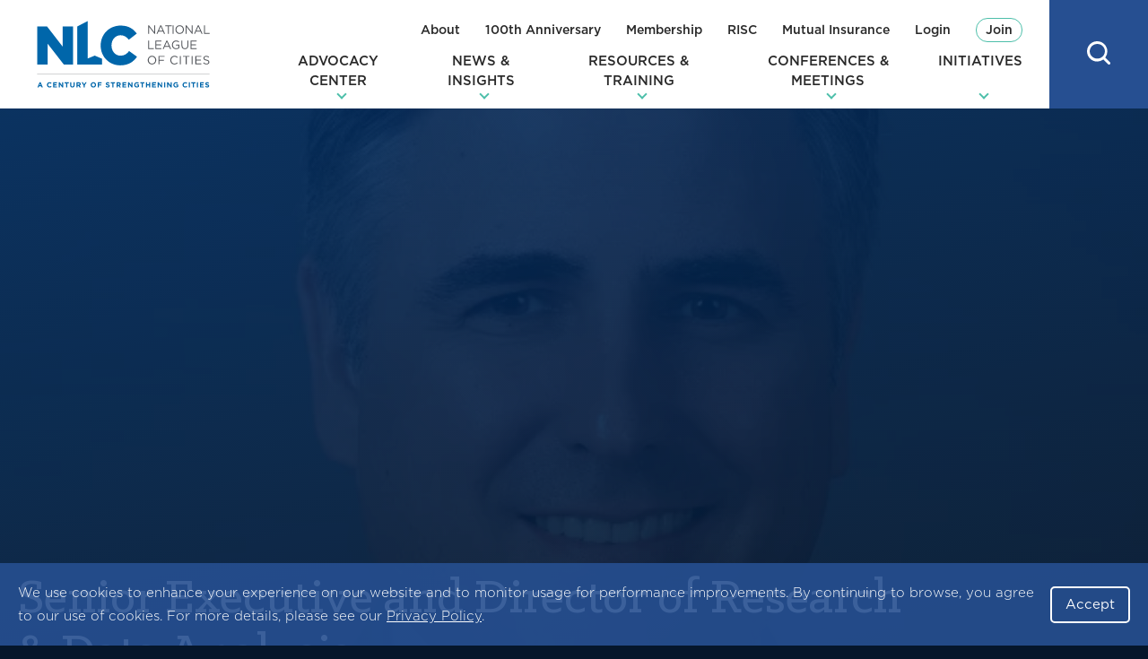

--- FILE ---
content_type: text/html; charset=UTF-8
request_url: https://www.nlc.org/people/joshua-franzel/
body_size: 43249
content:
<!DOCTYPE html>
<html lang="en-US" class="no-js">
<head>

<script type="text/javascript"> document.documentElement.className = document.documentElement.className.replace(/\bno-js\b/, 'js'); </script>
<meta charset="UTF-8">
<meta http-equiv="x-ua-compatible" content="ie=edge"><script type="text/javascript">(window.NREUM||(NREUM={})).init={ajax:{deny_list:["bam.nr-data.net"]},feature_flags:["soft_nav"]};(window.NREUM||(NREUM={})).loader_config={licenseKey:"NRJS-6d83d8e1b4819957dc8",applicationID:"414715976",browserID:"414716078"};;/*! For license information please see nr-loader-rum-1.303.0.min.js.LICENSE.txt */
(()=>{var e,t,r={122:(e,t,r)=>{"use strict";r.d(t,{a:()=>i});var n=r(944);function i(e,t){try{if(!e||"object"!=typeof e)return(0,n.R)(3);if(!t||"object"!=typeof t)return(0,n.R)(4);const r=Object.create(Object.getPrototypeOf(t),Object.getOwnPropertyDescriptors(t)),a=0===Object.keys(r).length?e:r;for(let o in a)if(void 0!==e[o])try{if(null===e[o]){r[o]=null;continue}Array.isArray(e[o])&&Array.isArray(t[o])?r[o]=Array.from(new Set([...e[o],...t[o]])):"object"==typeof e[o]&&"object"==typeof t[o]?r[o]=i(e[o],t[o]):r[o]=e[o]}catch(e){r[o]||(0,n.R)(1,e)}return r}catch(e){(0,n.R)(2,e)}}},154:(e,t,r)=>{"use strict";r.d(t,{OF:()=>c,RI:()=>i,WN:()=>u,bv:()=>a,gm:()=>o,mw:()=>s,sb:()=>d});var n=r(863);const i="undefined"!=typeof window&&!!window.document,a="undefined"!=typeof WorkerGlobalScope&&("undefined"!=typeof self&&self instanceof WorkerGlobalScope&&self.navigator instanceof WorkerNavigator||"undefined"!=typeof globalThis&&globalThis instanceof WorkerGlobalScope&&globalThis.navigator instanceof WorkerNavigator),o=i?window:"undefined"!=typeof WorkerGlobalScope&&("undefined"!=typeof self&&self instanceof WorkerGlobalScope&&self||"undefined"!=typeof globalThis&&globalThis instanceof WorkerGlobalScope&&globalThis),s=Boolean("hidden"===o?.document?.visibilityState),c=/iPad|iPhone|iPod/.test(o.navigator?.userAgent),d=c&&"undefined"==typeof SharedWorker,u=((()=>{const e=o.navigator?.userAgent?.match(/Firefox[/\s](\d+\.\d+)/);Array.isArray(e)&&e.length>=2&&e[1]})(),Date.now()-(0,n.t)())},163:(e,t,r)=>{"use strict";r.d(t,{j:()=>E});var n=r(384),i=r(741);var a=r(555);r(860).K7.genericEvents;const o="experimental.resources",s="register",c=e=>{if(!e||"string"!=typeof e)return!1;try{document.createDocumentFragment().querySelector(e)}catch{return!1}return!0};var d=r(614),u=r(944),l=r(122);const f="[data-nr-mask]",g=e=>(0,l.a)(e,(()=>{const e={feature_flags:[],experimental:{allow_registered_children:!1,resources:!1},mask_selector:"*",block_selector:"[data-nr-block]",mask_input_options:{color:!1,date:!1,"datetime-local":!1,email:!1,month:!1,number:!1,range:!1,search:!1,tel:!1,text:!1,time:!1,url:!1,week:!1,textarea:!1,select:!1,password:!0}};return{ajax:{deny_list:void 0,block_internal:!0,enabled:!0,autoStart:!0},api:{get allow_registered_children(){return e.feature_flags.includes(s)||e.experimental.allow_registered_children},set allow_registered_children(t){e.experimental.allow_registered_children=t},duplicate_registered_data:!1},browser_consent_mode:{enabled:!1},distributed_tracing:{enabled:void 0,exclude_newrelic_header:void 0,cors_use_newrelic_header:void 0,cors_use_tracecontext_headers:void 0,allowed_origins:void 0},get feature_flags(){return e.feature_flags},set feature_flags(t){e.feature_flags=t},generic_events:{enabled:!0,autoStart:!0},harvest:{interval:30},jserrors:{enabled:!0,autoStart:!0},logging:{enabled:!0,autoStart:!0},metrics:{enabled:!0,autoStart:!0},obfuscate:void 0,page_action:{enabled:!0},page_view_event:{enabled:!0,autoStart:!0},page_view_timing:{enabled:!0,autoStart:!0},performance:{capture_marks:!1,capture_measures:!1,capture_detail:!0,resources:{get enabled(){return e.feature_flags.includes(o)||e.experimental.resources},set enabled(t){e.experimental.resources=t},asset_types:[],first_party_domains:[],ignore_newrelic:!0}},privacy:{cookies_enabled:!0},proxy:{assets:void 0,beacon:void 0},session:{expiresMs:d.wk,inactiveMs:d.BB},session_replay:{autoStart:!0,enabled:!1,preload:!1,sampling_rate:10,error_sampling_rate:100,collect_fonts:!1,inline_images:!1,fix_stylesheets:!0,mask_all_inputs:!0,get mask_text_selector(){return e.mask_selector},set mask_text_selector(t){c(t)?e.mask_selector="".concat(t,",").concat(f):""===t||null===t?e.mask_selector=f:(0,u.R)(5,t)},get block_class(){return"nr-block"},get ignore_class(){return"nr-ignore"},get mask_text_class(){return"nr-mask"},get block_selector(){return e.block_selector},set block_selector(t){c(t)?e.block_selector+=",".concat(t):""!==t&&(0,u.R)(6,t)},get mask_input_options(){return e.mask_input_options},set mask_input_options(t){t&&"object"==typeof t?e.mask_input_options={...t,password:!0}:(0,u.R)(7,t)}},session_trace:{enabled:!0,autoStart:!0},soft_navigations:{enabled:!0,autoStart:!0},spa:{enabled:!0,autoStart:!0},ssl:void 0,user_actions:{enabled:!0,elementAttributes:["id","className","tagName","type"]}}})());var p=r(154),h=r(324);let m=0;const v={buildEnv:h.F3,distMethod:h.Xs,version:h.xv,originTime:p.WN},b={consented:!1},y={appMetadata:{},get consented(){return this.session?.state?.consent||b.consented},set consented(e){b.consented=e},customTransaction:void 0,denyList:void 0,disabled:!1,harvester:void 0,isolatedBacklog:!1,isRecording:!1,loaderType:void 0,maxBytes:3e4,obfuscator:void 0,onerror:void 0,ptid:void 0,releaseIds:{},session:void 0,timeKeeper:void 0,registeredEntities:[],jsAttributesMetadata:{bytes:0},get harvestCount(){return++m}},_=e=>{const t=(0,l.a)(e,y),r=Object.keys(v).reduce((e,t)=>(e[t]={value:v[t],writable:!1,configurable:!0,enumerable:!0},e),{});return Object.defineProperties(t,r)};var w=r(701);const x=e=>{const t=e.startsWith("http");e+="/",r.p=t?e:"https://"+e};var S=r(836),k=r(241);const R={accountID:void 0,trustKey:void 0,agentID:void 0,licenseKey:void 0,applicationID:void 0,xpid:void 0},A=e=>(0,l.a)(e,R),T=new Set;function E(e,t={},r,o){let{init:s,info:c,loader_config:d,runtime:u={},exposed:l=!0}=t;if(!c){const e=(0,n.pV)();s=e.init,c=e.info,d=e.loader_config}e.init=g(s||{}),e.loader_config=A(d||{}),c.jsAttributes??={},p.bv&&(c.jsAttributes.isWorker=!0),e.info=(0,a.D)(c);const f=e.init,h=[c.beacon,c.errorBeacon];T.has(e.agentIdentifier)||(f.proxy.assets&&(x(f.proxy.assets),h.push(f.proxy.assets)),f.proxy.beacon&&h.push(f.proxy.beacon),e.beacons=[...h],function(e){const t=(0,n.pV)();Object.getOwnPropertyNames(i.W.prototype).forEach(r=>{const n=i.W.prototype[r];if("function"!=typeof n||"constructor"===n)return;let a=t[r];e[r]&&!1!==e.exposed&&"micro-agent"!==e.runtime?.loaderType&&(t[r]=(...t)=>{const n=e[r](...t);return a?a(...t):n})})}(e),(0,n.US)("activatedFeatures",w.B),e.runSoftNavOverSpa&&=!0===f.soft_navigations.enabled&&f.feature_flags.includes("soft_nav")),u.denyList=[...f.ajax.deny_list||[],...f.ajax.block_internal?h:[]],u.ptid=e.agentIdentifier,u.loaderType=r,e.runtime=_(u),T.has(e.agentIdentifier)||(e.ee=S.ee.get(e.agentIdentifier),e.exposed=l,(0,k.W)({agentIdentifier:e.agentIdentifier,drained:!!w.B?.[e.agentIdentifier],type:"lifecycle",name:"initialize",feature:void 0,data:e.config})),T.add(e.agentIdentifier)}},234:(e,t,r)=>{"use strict";r.d(t,{W:()=>a});var n=r(836),i=r(687);class a{constructor(e,t){this.agentIdentifier=e,this.ee=n.ee.get(e),this.featureName=t,this.blocked=!1}deregisterDrain(){(0,i.x3)(this.agentIdentifier,this.featureName)}}},241:(e,t,r)=>{"use strict";r.d(t,{W:()=>a});var n=r(154);const i="newrelic";function a(e={}){try{n.gm.dispatchEvent(new CustomEvent(i,{detail:e}))}catch(e){}}},261:(e,t,r)=>{"use strict";r.d(t,{$9:()=>d,BL:()=>s,CH:()=>g,Dl:()=>_,Fw:()=>y,PA:()=>m,Pl:()=>n,Pv:()=>k,Tb:()=>l,U2:()=>a,V1:()=>S,Wb:()=>x,bt:()=>b,cD:()=>v,d3:()=>w,dT:()=>c,eY:()=>p,fF:()=>f,hG:()=>i,k6:()=>o,nb:()=>h,o5:()=>u});const n="api-",i="addPageAction",a="addToTrace",o="addRelease",s="finished",c="interaction",d="log",u="noticeError",l="pauseReplay",f="recordCustomEvent",g="recordReplay",p="register",h="setApplicationVersion",m="setCurrentRouteName",v="setCustomAttribute",b="setErrorHandler",y="setPageViewName",_="setUserId",w="start",x="wrapLogger",S="measure",k="consent"},289:(e,t,r)=>{"use strict";r.d(t,{GG:()=>a,Qr:()=>s,sB:()=>o});var n=r(878);function i(){return"undefined"==typeof document||"complete"===document.readyState}function a(e,t){if(i())return e();(0,n.sp)("load",e,t)}function o(e){if(i())return e();(0,n.DD)("DOMContentLoaded",e)}function s(e){if(i())return e();(0,n.sp)("popstate",e)}},324:(e,t,r)=>{"use strict";r.d(t,{F3:()=>i,Xs:()=>a,xv:()=>n});const n="1.303.0",i="PROD",a="CDN"},374:(e,t,r)=>{r.nc=(()=>{try{return document?.currentScript?.nonce}catch(e){}return""})()},384:(e,t,r)=>{"use strict";r.d(t,{NT:()=>o,US:()=>u,Zm:()=>s,bQ:()=>d,dV:()=>c,pV:()=>l});var n=r(154),i=r(863),a=r(910);const o={beacon:"bam.nr-data.net",errorBeacon:"bam.nr-data.net"};function s(){return n.gm.NREUM||(n.gm.NREUM={}),void 0===n.gm.newrelic&&(n.gm.newrelic=n.gm.NREUM),n.gm.NREUM}function c(){let e=s();return e.o||(e.o={ST:n.gm.setTimeout,SI:n.gm.setImmediate||n.gm.setInterval,CT:n.gm.clearTimeout,XHR:n.gm.XMLHttpRequest,REQ:n.gm.Request,EV:n.gm.Event,PR:n.gm.Promise,MO:n.gm.MutationObserver,FETCH:n.gm.fetch,WS:n.gm.WebSocket},(0,a.i)(...Object.values(e.o))),e}function d(e,t){let r=s();r.initializedAgents??={},t.initializedAt={ms:(0,i.t)(),date:new Date},r.initializedAgents[e]=t}function u(e,t){s()[e]=t}function l(){return function(){let e=s();const t=e.info||{};e.info={beacon:o.beacon,errorBeacon:o.errorBeacon,...t}}(),function(){let e=s();const t=e.init||{};e.init={...t}}(),c(),function(){let e=s();const t=e.loader_config||{};e.loader_config={...t}}(),s()}},389:(e,t,r)=>{"use strict";function n(e,t=500,r={}){const n=r?.leading||!1;let i;return(...r)=>{n&&void 0===i&&(e.apply(this,r),i=setTimeout(()=>{i=clearTimeout(i)},t)),n||(clearTimeout(i),i=setTimeout(()=>{e.apply(this,r)},t))}}function i(e){let t=!1;return(...r)=>{t||(t=!0,e.apply(this,r))}}r.d(t,{J:()=>i,s:()=>n})},555:(e,t,r)=>{"use strict";r.d(t,{D:()=>s,f:()=>o});var n=r(384),i=r(122);const a={beacon:n.NT.beacon,errorBeacon:n.NT.errorBeacon,licenseKey:void 0,applicationID:void 0,sa:void 0,queueTime:void 0,applicationTime:void 0,ttGuid:void 0,user:void 0,account:void 0,product:void 0,extra:void 0,jsAttributes:{},userAttributes:void 0,atts:void 0,transactionName:void 0,tNamePlain:void 0};function o(e){try{return!!e.licenseKey&&!!e.errorBeacon&&!!e.applicationID}catch(e){return!1}}const s=e=>(0,i.a)(e,a)},566:(e,t,r)=>{"use strict";r.d(t,{LA:()=>s,bz:()=>o});var n=r(154);const i="xxxxxxxx-xxxx-4xxx-yxxx-xxxxxxxxxxxx";function a(e,t){return e?15&e[t]:16*Math.random()|0}function o(){const e=n.gm?.crypto||n.gm?.msCrypto;let t,r=0;return e&&e.getRandomValues&&(t=e.getRandomValues(new Uint8Array(30))),i.split("").map(e=>"x"===e?a(t,r++).toString(16):"y"===e?(3&a()|8).toString(16):e).join("")}function s(e){const t=n.gm?.crypto||n.gm?.msCrypto;let r,i=0;t&&t.getRandomValues&&(r=t.getRandomValues(new Uint8Array(e)));const o=[];for(var s=0;s<e;s++)o.push(a(r,i++).toString(16));return o.join("")}},606:(e,t,r)=>{"use strict";r.d(t,{i:()=>a});var n=r(908);a.on=o;var i=a.handlers={};function a(e,t,r,a){o(a||n.d,i,e,t,r)}function o(e,t,r,i,a){a||(a="feature"),e||(e=n.d);var o=t[a]=t[a]||{};(o[r]=o[r]||[]).push([e,i])}},607:(e,t,r)=>{"use strict";r.d(t,{W:()=>n});const n=(0,r(566).bz)()},614:(e,t,r)=>{"use strict";r.d(t,{BB:()=>o,H3:()=>n,g:()=>d,iL:()=>c,tS:()=>s,uh:()=>i,wk:()=>a});const n="NRBA",i="SESSION",a=144e5,o=18e5,s={STARTED:"session-started",PAUSE:"session-pause",RESET:"session-reset",RESUME:"session-resume",UPDATE:"session-update"},c={SAME_TAB:"same-tab",CROSS_TAB:"cross-tab"},d={OFF:0,FULL:1,ERROR:2}},630:(e,t,r)=>{"use strict";r.d(t,{T:()=>n});const n=r(860).K7.pageViewEvent},646:(e,t,r)=>{"use strict";r.d(t,{y:()=>n});class n{constructor(e){this.contextId=e}}},687:(e,t,r)=>{"use strict";r.d(t,{Ak:()=>d,Ze:()=>f,x3:()=>u});var n=r(241),i=r(836),a=r(606),o=r(860),s=r(646);const c={};function d(e,t){const r={staged:!1,priority:o.P3[t]||0};l(e),c[e].get(t)||c[e].set(t,r)}function u(e,t){e&&c[e]&&(c[e].get(t)&&c[e].delete(t),p(e,t,!1),c[e].size&&g(e))}function l(e){if(!e)throw new Error("agentIdentifier required");c[e]||(c[e]=new Map)}function f(e="",t="feature",r=!1){if(l(e),!e||!c[e].get(t)||r)return p(e,t);c[e].get(t).staged=!0,g(e)}function g(e){const t=Array.from(c[e]);t.every(([e,t])=>t.staged)&&(t.sort((e,t)=>e[1].priority-t[1].priority),t.forEach(([t])=>{c[e].delete(t),p(e,t)}))}function p(e,t,r=!0){const o=e?i.ee.get(e):i.ee,c=a.i.handlers;if(!o.aborted&&o.backlog&&c){if((0,n.W)({agentIdentifier:e,type:"lifecycle",name:"drain",feature:t}),r){const e=o.backlog[t],r=c[t];if(r){for(let t=0;e&&t<e.length;++t)h(e[t],r);Object.entries(r).forEach(([e,t])=>{Object.values(t||{}).forEach(t=>{t[0]?.on&&t[0]?.context()instanceof s.y&&t[0].on(e,t[1])})})}}o.isolatedBacklog||delete c[t],o.backlog[t]=null,o.emit("drain-"+t,[])}}function h(e,t){var r=e[1];Object.values(t[r]||{}).forEach(t=>{var r=e[0];if(t[0]===r){var n=t[1],i=e[3],a=e[2];n.apply(i,a)}})}},699:(e,t,r)=>{"use strict";r.d(t,{It:()=>a,KC:()=>s,No:()=>i,qh:()=>o});var n=r(860);const i=16e3,a=1e6,o="SESSION_ERROR",s={[n.K7.logging]:!0,[n.K7.genericEvents]:!1,[n.K7.jserrors]:!1,[n.K7.ajax]:!1}},701:(e,t,r)=>{"use strict";r.d(t,{B:()=>a,t:()=>o});var n=r(241);const i=new Set,a={};function o(e,t){const r=t.agentIdentifier;a[r]??={},e&&"object"==typeof e&&(i.has(r)||(t.ee.emit("rumresp",[e]),a[r]=e,i.add(r),(0,n.W)({agentIdentifier:r,loaded:!0,drained:!0,type:"lifecycle",name:"load",feature:void 0,data:e})))}},741:(e,t,r)=>{"use strict";r.d(t,{W:()=>a});var n=r(944),i=r(261);class a{#e(e,...t){if(this[e]!==a.prototype[e])return this[e](...t);(0,n.R)(35,e)}addPageAction(e,t){return this.#e(i.hG,e,t)}register(e){return this.#e(i.eY,e)}recordCustomEvent(e,t){return this.#e(i.fF,e,t)}setPageViewName(e,t){return this.#e(i.Fw,e,t)}setCustomAttribute(e,t,r){return this.#e(i.cD,e,t,r)}noticeError(e,t){return this.#e(i.o5,e,t)}setUserId(e){return this.#e(i.Dl,e)}setApplicationVersion(e){return this.#e(i.nb,e)}setErrorHandler(e){return this.#e(i.bt,e)}addRelease(e,t){return this.#e(i.k6,e,t)}log(e,t){return this.#e(i.$9,e,t)}start(){return this.#e(i.d3)}finished(e){return this.#e(i.BL,e)}recordReplay(){return this.#e(i.CH)}pauseReplay(){return this.#e(i.Tb)}addToTrace(e){return this.#e(i.U2,e)}setCurrentRouteName(e){return this.#e(i.PA,e)}interaction(e){return this.#e(i.dT,e)}wrapLogger(e,t,r){return this.#e(i.Wb,e,t,r)}measure(e,t){return this.#e(i.V1,e,t)}consent(e){return this.#e(i.Pv,e)}}},773:(e,t,r)=>{"use strict";r.d(t,{z_:()=>a,XG:()=>s,TZ:()=>n,rs:()=>i,xV:()=>o});r(154),r(566),r(384);const n=r(860).K7.metrics,i="sm",a="cm",o="storeSupportabilityMetrics",s="storeEventMetrics"},782:(e,t,r)=>{"use strict";r.d(t,{T:()=>n});const n=r(860).K7.pageViewTiming},836:(e,t,r)=>{"use strict";r.d(t,{P:()=>s,ee:()=>c});var n=r(384),i=r(990),a=r(646),o=r(607);const s="nr@context:".concat(o.W),c=function e(t,r){var n={},o={},u={},l=!1;try{l=16===r.length&&d.initializedAgents?.[r]?.runtime.isolatedBacklog}catch(e){}var f={on:p,addEventListener:p,removeEventListener:function(e,t){var r=n[e];if(!r)return;for(var i=0;i<r.length;i++)r[i]===t&&r.splice(i,1)},emit:function(e,r,n,i,a){!1!==a&&(a=!0);if(c.aborted&&!i)return;t&&a&&t.emit(e,r,n);var s=g(n);h(e).forEach(e=>{e.apply(s,r)});var d=v()[o[e]];d&&d.push([f,e,r,s]);return s},get:m,listeners:h,context:g,buffer:function(e,t){const r=v();if(t=t||"feature",f.aborted)return;Object.entries(e||{}).forEach(([e,n])=>{o[n]=t,t in r||(r[t]=[])})},abort:function(){f._aborted=!0,Object.keys(f.backlog).forEach(e=>{delete f.backlog[e]})},isBuffering:function(e){return!!v()[o[e]]},debugId:r,backlog:l?{}:t&&"object"==typeof t.backlog?t.backlog:{},isolatedBacklog:l};return Object.defineProperty(f,"aborted",{get:()=>{let e=f._aborted||!1;return e||(t&&(e=t.aborted),e)}}),f;function g(e){return e&&e instanceof a.y?e:e?(0,i.I)(e,s,()=>new a.y(s)):new a.y(s)}function p(e,t){n[e]=h(e).concat(t)}function h(e){return n[e]||[]}function m(t){return u[t]=u[t]||e(f,t)}function v(){return f.backlog}}(void 0,"globalEE"),d=(0,n.Zm)();d.ee||(d.ee=c)},843:(e,t,r)=>{"use strict";r.d(t,{u:()=>i});var n=r(878);function i(e,t=!1,r,i){(0,n.DD)("visibilitychange",function(){if(t)return void("hidden"===document.visibilityState&&e());e(document.visibilityState)},r,i)}},860:(e,t,r)=>{"use strict";r.d(t,{$J:()=>u,K7:()=>c,P3:()=>d,XX:()=>i,Yy:()=>s,df:()=>a,qY:()=>n,v4:()=>o});const n="events",i="jserrors",a="browser/blobs",o="rum",s="browser/logs",c={ajax:"ajax",genericEvents:"generic_events",jserrors:i,logging:"logging",metrics:"metrics",pageAction:"page_action",pageViewEvent:"page_view_event",pageViewTiming:"page_view_timing",sessionReplay:"session_replay",sessionTrace:"session_trace",softNav:"soft_navigations",spa:"spa"},d={[c.pageViewEvent]:1,[c.pageViewTiming]:2,[c.metrics]:3,[c.jserrors]:4,[c.spa]:5,[c.ajax]:6,[c.sessionTrace]:7,[c.softNav]:8,[c.sessionReplay]:9,[c.logging]:10,[c.genericEvents]:11},u={[c.pageViewEvent]:o,[c.pageViewTiming]:n,[c.ajax]:n,[c.spa]:n,[c.softNav]:n,[c.metrics]:i,[c.jserrors]:i,[c.sessionTrace]:a,[c.sessionReplay]:a,[c.logging]:s,[c.genericEvents]:"ins"}},863:(e,t,r)=>{"use strict";function n(){return Math.floor(performance.now())}r.d(t,{t:()=>n})},878:(e,t,r)=>{"use strict";function n(e,t){return{capture:e,passive:!1,signal:t}}function i(e,t,r=!1,i){window.addEventListener(e,t,n(r,i))}function a(e,t,r=!1,i){document.addEventListener(e,t,n(r,i))}r.d(t,{DD:()=>a,jT:()=>n,sp:()=>i})},908:(e,t,r)=>{"use strict";r.d(t,{d:()=>n,p:()=>i});var n=r(836).ee.get("handle");function i(e,t,r,i,a){a?(a.buffer([e],i),a.emit(e,t,r)):(n.buffer([e],i),n.emit(e,t,r))}},910:(e,t,r)=>{"use strict";r.d(t,{i:()=>a});var n=r(944);const i=new Map;function a(...e){return e.every(e=>{if(i.has(e))return i.get(e);const t="function"==typeof e&&e.toString().includes("[native code]");return t||(0,n.R)(64,e?.name||e?.toString()),i.set(e,t),t})}},944:(e,t,r)=>{"use strict";r.d(t,{R:()=>i});var n=r(241);function i(e,t){"function"==typeof console.debug&&(console.debug("New Relic Warning: https://github.com/newrelic/newrelic-browser-agent/blob/main/docs/warning-codes.md#".concat(e),t),(0,n.W)({agentIdentifier:null,drained:null,type:"data",name:"warn",feature:"warn",data:{code:e,secondary:t}}))}},990:(e,t,r)=>{"use strict";r.d(t,{I:()=>i});var n=Object.prototype.hasOwnProperty;function i(e,t,r){if(n.call(e,t))return e[t];var i=r();if(Object.defineProperty&&Object.keys)try{return Object.defineProperty(e,t,{value:i,writable:!0,enumerable:!1}),i}catch(e){}return e[t]=i,i}}},n={};function i(e){var t=n[e];if(void 0!==t)return t.exports;var a=n[e]={exports:{}};return r[e](a,a.exports,i),a.exports}i.m=r,i.d=(e,t)=>{for(var r in t)i.o(t,r)&&!i.o(e,r)&&Object.defineProperty(e,r,{enumerable:!0,get:t[r]})},i.f={},i.e=e=>Promise.all(Object.keys(i.f).reduce((t,r)=>(i.f[r](e,t),t),[])),i.u=e=>"nr-rum-1.303.0.min.js",i.o=(e,t)=>Object.prototype.hasOwnProperty.call(e,t),e={},t="NRBA-1.303.0.PROD:",i.l=(r,n,a,o)=>{if(e[r])e[r].push(n);else{var s,c;if(void 0!==a)for(var d=document.getElementsByTagName("script"),u=0;u<d.length;u++){var l=d[u];if(l.getAttribute("src")==r||l.getAttribute("data-webpack")==t+a){s=l;break}}if(!s){c=!0;var f={296:"sha512-DjFbtykbDCyUDGsp+l/dYhH0LhW/Jv9sDnc+aleTRmpV1ZRfyOeip4Sv4USz3Fk0DZCWshsM7d24cTr9Xf3L/A=="};(s=document.createElement("script")).charset="utf-8",i.nc&&s.setAttribute("nonce",i.nc),s.setAttribute("data-webpack",t+a),s.src=r,0!==s.src.indexOf(window.location.origin+"/")&&(s.crossOrigin="anonymous"),f[o]&&(s.integrity=f[o])}e[r]=[n];var g=(t,n)=>{s.onerror=s.onload=null,clearTimeout(p);var i=e[r];if(delete e[r],s.parentNode&&s.parentNode.removeChild(s),i&&i.forEach(e=>e(n)),t)return t(n)},p=setTimeout(g.bind(null,void 0,{type:"timeout",target:s}),12e4);s.onerror=g.bind(null,s.onerror),s.onload=g.bind(null,s.onload),c&&document.head.appendChild(s)}},i.r=e=>{"undefined"!=typeof Symbol&&Symbol.toStringTag&&Object.defineProperty(e,Symbol.toStringTag,{value:"Module"}),Object.defineProperty(e,"__esModule",{value:!0})},i.p="https://js-agent.newrelic.com/",(()=>{var e={374:0,840:0};i.f.j=(t,r)=>{var n=i.o(e,t)?e[t]:void 0;if(0!==n)if(n)r.push(n[2]);else{var a=new Promise((r,i)=>n=e[t]=[r,i]);r.push(n[2]=a);var o=i.p+i.u(t),s=new Error;i.l(o,r=>{if(i.o(e,t)&&(0!==(n=e[t])&&(e[t]=void 0),n)){var a=r&&("load"===r.type?"missing":r.type),o=r&&r.target&&r.target.src;s.message="Loading chunk "+t+" failed.\n("+a+": "+o+")",s.name="ChunkLoadError",s.type=a,s.request=o,n[1](s)}},"chunk-"+t,t)}};var t=(t,r)=>{var n,a,[o,s,c]=r,d=0;if(o.some(t=>0!==e[t])){for(n in s)i.o(s,n)&&(i.m[n]=s[n]);if(c)c(i)}for(t&&t(r);d<o.length;d++)a=o[d],i.o(e,a)&&e[a]&&e[a][0](),e[a]=0},r=self["webpackChunk:NRBA-1.303.0.PROD"]=self["webpackChunk:NRBA-1.303.0.PROD"]||[];r.forEach(t.bind(null,0)),r.push=t.bind(null,r.push.bind(r))})(),(()=>{"use strict";i(374);var e=i(566),t=i(741);class r extends t.W{agentIdentifier=(0,e.LA)(16)}var n=i(860);const a=Object.values(n.K7);var o=i(163);var s=i(908),c=i(863),d=i(261),u=i(241),l=i(944),f=i(701),g=i(773);function p(e,t,i,a){const o=a||i;!o||o[e]&&o[e]!==r.prototype[e]||(o[e]=function(){(0,s.p)(g.xV,["API/"+e+"/called"],void 0,n.K7.metrics,i.ee),(0,u.W)({agentIdentifier:i.agentIdentifier,drained:!!f.B?.[i.agentIdentifier],type:"data",name:"api",feature:d.Pl+e,data:{}});try{return t.apply(this,arguments)}catch(e){(0,l.R)(23,e)}})}function h(e,t,r,n,i){const a=e.info;null===r?delete a.jsAttributes[t]:a.jsAttributes[t]=r,(i||null===r)&&(0,s.p)(d.Pl+n,[(0,c.t)(),t,r],void 0,"session",e.ee)}var m=i(687),v=i(234),b=i(289),y=i(154),_=i(384);const w=e=>y.RI&&!0===e?.privacy.cookies_enabled;function x(e){return!!(0,_.dV)().o.MO&&w(e)&&!0===e?.session_trace.enabled}var S=i(389),k=i(699);class R extends v.W{constructor(e,t){super(e.agentIdentifier,t),this.agentRef=e,this.abortHandler=void 0,this.featAggregate=void 0,this.loadedSuccessfully=void 0,this.onAggregateImported=new Promise(e=>{this.loadedSuccessfully=e}),this.deferred=Promise.resolve(),!1===e.init[this.featureName].autoStart?this.deferred=new Promise((t,r)=>{this.ee.on("manual-start-all",(0,S.J)(()=>{(0,m.Ak)(e.agentIdentifier,this.featureName),t()}))}):(0,m.Ak)(e.agentIdentifier,t)}importAggregator(e,t,r={}){if(this.featAggregate)return;const n=async()=>{let n;await this.deferred;try{if(w(e.init)){const{setupAgentSession:t}=await i.e(296).then(i.bind(i,305));n=t(e)}}catch(e){(0,l.R)(20,e),this.ee.emit("internal-error",[e]),(0,s.p)(k.qh,[e],void 0,this.featureName,this.ee)}try{if(!this.#t(this.featureName,n,e.init))return(0,m.Ze)(this.agentIdentifier,this.featureName),void this.loadedSuccessfully(!1);const{Aggregate:i}=await t();this.featAggregate=new i(e,r),e.runtime.harvester.initializedAggregates.push(this.featAggregate),this.loadedSuccessfully(!0)}catch(e){(0,l.R)(34,e),this.abortHandler?.(),(0,m.Ze)(this.agentIdentifier,this.featureName,!0),this.loadedSuccessfully(!1),this.ee&&this.ee.abort()}};y.RI?(0,b.GG)(()=>n(),!0):n()}#t(e,t,r){if(this.blocked)return!1;switch(e){case n.K7.sessionReplay:return x(r)&&!!t;case n.K7.sessionTrace:return!!t;default:return!0}}}var A=i(630),T=i(614);class E extends R{static featureName=A.T;constructor(e){var t;super(e,A.T),this.setupInspectionEvents(e.agentIdentifier),t=e,p(d.Fw,function(e,r){"string"==typeof e&&("/"!==e.charAt(0)&&(e="/"+e),t.runtime.customTransaction=(r||"http://custom.transaction")+e,(0,s.p)(d.Pl+d.Fw,[(0,c.t)()],void 0,void 0,t.ee))},t),this.importAggregator(e,()=>i.e(296).then(i.bind(i,108)))}setupInspectionEvents(e){const t=(t,r)=>{t&&(0,u.W)({agentIdentifier:e,timeStamp:t.timeStamp,loaded:"complete"===t.target.readyState,type:"window",name:r,data:t.target.location+""})};(0,b.sB)(e=>{t(e,"DOMContentLoaded")}),(0,b.GG)(e=>{t(e,"load")}),(0,b.Qr)(e=>{t(e,"navigate")}),this.ee.on(T.tS.UPDATE,(t,r)=>{(0,u.W)({agentIdentifier:e,type:"lifecycle",name:"session",data:r})})}}var N=i(843),j=i(878),I=i(782);class P extends R{static featureName=I.T;constructor(e){super(e,I.T),y.RI&&((0,N.u)(()=>(0,s.p)("docHidden",[(0,c.t)()],void 0,I.T,this.ee),!0),(0,j.sp)("pagehide",()=>(0,s.p)("winPagehide",[(0,c.t)()],void 0,I.T,this.ee)),this.importAggregator(e,()=>i.e(296).then(i.bind(i,350))))}}class O extends R{static featureName=g.TZ;constructor(e){super(e,g.TZ),y.RI&&document.addEventListener("securitypolicyviolation",e=>{(0,s.p)(g.xV,["Generic/CSPViolation/Detected"],void 0,this.featureName,this.ee)}),this.importAggregator(e,()=>i.e(296).then(i.bind(i,623)))}}new class extends r{constructor(e){var t;(super(),y.gm)?(this.features={},(0,_.bQ)(this.agentIdentifier,this),this.desiredFeatures=new Set(e.features||[]),this.desiredFeatures.add(E),this.runSoftNavOverSpa=[...this.desiredFeatures].some(e=>e.featureName===n.K7.softNav),(0,o.j)(this,e,e.loaderType||"agent"),t=this,p(d.cD,function(e,r,n=!1){if("string"==typeof e){if(["string","number","boolean"].includes(typeof r)||null===r)return h(t,e,r,d.cD,n);(0,l.R)(40,typeof r)}else(0,l.R)(39,typeof e)},t),function(e){p(d.Dl,function(t){if("string"==typeof t||null===t)return h(e,"enduser.id",t,d.Dl,!0);(0,l.R)(41,typeof t)},e)}(this),function(e){p(d.nb,function(t){if("string"==typeof t||null===t)return h(e,"application.version",t,d.nb,!1);(0,l.R)(42,typeof t)},e)}(this),function(e){p(d.d3,function(){e.ee.emit("manual-start-all")},e)}(this),function(e){p(d.Pv,function(t=!0){if("boolean"==typeof t){if((0,s.p)(d.Pl+d.Pv,[t],void 0,"session",e.ee),e.runtime.consented=t,t){const t=e.features.page_view_event;t.onAggregateImported.then(e=>{const r=t.featAggregate;e&&!r.sentRum&&r.sendRum()})}}else(0,l.R)(65,typeof t)},e)}(this),this.run()):(0,l.R)(21)}get config(){return{info:this.info,init:this.init,loader_config:this.loader_config,runtime:this.runtime}}get api(){return this}run(){try{const e=function(e){const t={};return a.forEach(r=>{t[r]=!!e[r]?.enabled}),t}(this.init),t=[...this.desiredFeatures];t.sort((e,t)=>n.P3[e.featureName]-n.P3[t.featureName]),t.forEach(t=>{if(!e[t.featureName]&&t.featureName!==n.K7.pageViewEvent)return;if(this.runSoftNavOverSpa&&t.featureName===n.K7.spa)return;if(!this.runSoftNavOverSpa&&t.featureName===n.K7.softNav)return;const r=function(e){switch(e){case n.K7.ajax:return[n.K7.jserrors];case n.K7.sessionTrace:return[n.K7.ajax,n.K7.pageViewEvent];case n.K7.sessionReplay:return[n.K7.sessionTrace];case n.K7.pageViewTiming:return[n.K7.pageViewEvent];default:return[]}}(t.featureName).filter(e=>!(e in this.features));r.length>0&&(0,l.R)(36,{targetFeature:t.featureName,missingDependencies:r}),this.features[t.featureName]=new t(this)})}catch(e){(0,l.R)(22,e);for(const e in this.features)this.features[e].abortHandler?.();const t=(0,_.Zm)();delete t.initializedAgents[this.agentIdentifier]?.features,delete this.sharedAggregator;return t.ee.get(this.agentIdentifier).abort(),!1}}}({features:[E,P,O],loaderType:"lite"})})()})();</script>
<meta name="viewport" content="width=device-width, initial-scale=1">

<title>Joshua Franzel, PhD &#x2d; National League of Cities</title>
	<style>img:is([sizes="auto" i], [sizes^="auto," i]) { contain-intrinsic-size: 3000px 1500px }</style>
	
<!-- Google Tag Manager for WordPress by gtm4wp.com -->
<script data-cfasync="false" data-pagespeed-no-defer>
	var gtm4wp_datalayer_name = "dataLayer";
	var dataLayer = dataLayer || [];
</script>
<!-- End Google Tag Manager for WordPress by gtm4wp.com --><script>
window.NLC = window.NLC || {}; 
window.NLC.env = {
    "home": "https:\/\/www.nlc.org",
    "assets": "https:\/\/www.nlc.org\/wp-content\/themes\/nlc\/assets",
    "template": "singular.php"
}
</script>
<meta name="robots" content="max-snippet:-1,max-image-preview:standard,max-video-preview:-1" />
<link rel="canonical" href="https://www.nlc.org/people/joshua-franzel/" />
<meta name="description" content="Joshua Franzel, PhD is a Senior Executive and Director of Research &amp; Data Analysis at National League of Cities." />
<meta name="theme-color" content="#0057b8" />
<meta property="og:type" content="article" />
<meta property="og:locale" content="en_US" />
<meta property="og:site_name" content="National League of Cities" />
<meta property="og:title" content="Joshua Franzel, PhD" />
<meta property="og:description" content="Joshua Franzel, PhD is a Senior Executive and Director of Research &amp; Data Analysis at National League of Cities." />
<meta property="og:url" content="https://www.nlc.org/people/joshua-franzel/" />
<meta property="og:image" content="https://www.nlc.org/wp-content/uploads/2023/06/NLC-Franzel-Headshot-600x600-1.png" />
<meta property="og:image:width" content="600" />
<meta property="og:image:height" content="600" />
<meta property="article:published_time" content="2023-06-08T14:16:23+00:00" />
<meta property="article:modified_time" content="2024-03-20T15:22:11+00:00" />
<meta name="twitter:card" content="summary_large_image" />
<meta name="twitter:title" content="Joshua Franzel, PhD" />
<meta name="twitter:description" content="Joshua Franzel, PhD is a Senior Executive and Director of Research &amp; Data Analysis at National League of Cities." />
<meta name="twitter:image" content="https://www.nlc.org/wp-content/uploads/2023/06/NLC-Franzel-Headshot-600x600-1.png" />
<script type="application/ld+json">{"@context":"https://schema.org","@graph":[{"@type":"WebSite","@id":"https://www.nlc.org/#/schema/WebSite","url":"https://www.nlc.org/","name":"National League of Cities","description":"A Century of Strengthening Cities","inLanguage":"en-US","potentialAction":{"@type":"SearchAction","target":{"@type":"EntryPoint","urlTemplate":"https://www.nlc.org/search/{search_term_string}/"},"query-input":"required name=search_term_string"},"publisher":{"@type":"Organization","@id":"https://www.nlc.org/#/schema/Organization","name":"National League of Cities","url":"https://www.nlc.org/"}},{"@type":"WebPage","@id":"https://www.nlc.org/people/joshua-franzel/","url":"https://www.nlc.org/people/joshua-franzel/","name":"Joshua Franzel, PhD &#x2d; National League of Cities","description":"Joshua Franzel, PhD is a Senior Executive and Director of Research &amp; Data Analysis at National League of Cities.","inLanguage":"en-US","isPartOf":{"@id":"https://www.nlc.org/#/schema/WebSite"},"breadcrumb":{"@type":"BreadcrumbList","@id":"https://www.nlc.org/#/schema/BreadcrumbList","itemListElement":[{"@type":"ListItem","position":1,"item":"https://www.nlc.org/","name":"National League of Cities"},{"@type":"ListItem","position":2,"name":"Joshua Franzel, PhD"}]},"potentialAction":{"@type":"ReadAction","target":"https://www.nlc.org/people/joshua-franzel/"},"datePublished":"2023-06-08T14:16:23+00:00","dateModified":"2024-03-20T15:22:11+00:00","author":{"@type":"Person","@id":"https://www.nlc.org/#/schema/Person/5925ee4e7bf9ae241cac20dfbfd2ba15","name":"NLC Webmaster"}}]}</script>
<link rel='dns-prefetch' href='//www.googletagmanager.com' />
<link rel="alternate" type="application/rss+xml" title="National League of Cities &raquo; Feed" href="https://www.nlc.org/feed/" />
<link rel='stylesheet' id='wp-block-library-css' href='https://www.nlc.org/wp-includes/css/dist/block-library/style.min.css?ver=6.8.3' type='text/css' media='all' />
<style id='classic-theme-styles-inline-css' type='text/css'>
/*! This file is auto-generated */
.wp-block-button__link{color:#fff;background-color:#32373c;border-radius:9999px;box-shadow:none;text-decoration:none;padding:calc(.667em + 2px) calc(1.333em + 2px);font-size:1.125em}.wp-block-file__button{background:#32373c;color:#fff;text-decoration:none}
</style>
<style id='safe-svg-svg-icon-style-inline-css' type='text/css'>
.safe-svg-cover{text-align:center}.safe-svg-cover .safe-svg-inside{display:inline-block;max-width:100%}.safe-svg-cover svg{fill:currentColor;height:100%;max-height:100%;max-width:100%;width:100%}
</style>
<style id='global-styles-inline-css' type='text/css'>
:root{--wp--preset--aspect-ratio--square: 1;--wp--preset--aspect-ratio--4-3: 4/3;--wp--preset--aspect-ratio--3-4: 3/4;--wp--preset--aspect-ratio--3-2: 3/2;--wp--preset--aspect-ratio--2-3: 2/3;--wp--preset--aspect-ratio--16-9: 16/9;--wp--preset--aspect-ratio--9-16: 9/16;--wp--preset--color--black: #292929;--wp--preset--color--cyan-bluish-gray: #abb8c3;--wp--preset--color--white: #ffffff;--wp--preset--color--pale-pink: #f78da7;--wp--preset--color--vivid-red: #cf2e2e;--wp--preset--color--luminous-vivid-orange: #ff6900;--wp--preset--color--luminous-vivid-amber: #fcb900;--wp--preset--color--light-green-cyan: #7bdcb5;--wp--preset--color--vivid-green-cyan: #00d084;--wp--preset--color--pale-cyan-blue: #8ed1fc;--wp--preset--color--vivid-cyan-blue: #0693e3;--wp--preset--color--vivid-purple: #9b51e0;--wp--preset--color--blue: #3370d3;--wp--preset--color--navy: #05162b;--wp--preset--color--purple: #c750d6;--wp--preset--color--purple-alt: #904799;--wp--preset--color--purple-dark: #622869;--wp--preset--color--teal: #4dbfaa;--wp--preset--color--teal-dark: #2D8F7F;--wp--preset--color--orange: #eaaa00;--wp--preset--color--gray: #74767d;--wp--preset--color--gray-light: #f3f3f3;--wp--preset--gradient--vivid-cyan-blue-to-vivid-purple: linear-gradient(135deg,rgba(6,147,227,1) 0%,rgb(155,81,224) 100%);--wp--preset--gradient--light-green-cyan-to-vivid-green-cyan: linear-gradient(135deg,rgb(122,220,180) 0%,rgb(0,208,130) 100%);--wp--preset--gradient--luminous-vivid-amber-to-luminous-vivid-orange: linear-gradient(135deg,rgba(252,185,0,1) 0%,rgba(255,105,0,1) 100%);--wp--preset--gradient--luminous-vivid-orange-to-vivid-red: linear-gradient(135deg,rgba(255,105,0,1) 0%,rgb(207,46,46) 100%);--wp--preset--gradient--very-light-gray-to-cyan-bluish-gray: linear-gradient(135deg,rgb(238,238,238) 0%,rgb(169,184,195) 100%);--wp--preset--gradient--cool-to-warm-spectrum: linear-gradient(135deg,rgb(74,234,220) 0%,rgb(151,120,209) 20%,rgb(207,42,186) 40%,rgb(238,44,130) 60%,rgb(251,105,98) 80%,rgb(254,248,76) 100%);--wp--preset--gradient--blush-light-purple: linear-gradient(135deg,rgb(255,206,236) 0%,rgb(152,150,240) 100%);--wp--preset--gradient--blush-bordeaux: linear-gradient(135deg,rgb(254,205,165) 0%,rgb(254,45,45) 50%,rgb(107,0,62) 100%);--wp--preset--gradient--luminous-dusk: linear-gradient(135deg,rgb(255,203,112) 0%,rgb(199,81,192) 50%,rgb(65,88,208) 100%);--wp--preset--gradient--pale-ocean: linear-gradient(135deg,rgb(255,245,203) 0%,rgb(182,227,212) 50%,rgb(51,167,181) 100%);--wp--preset--gradient--electric-grass: linear-gradient(135deg,rgb(202,248,128) 0%,rgb(113,206,126) 100%);--wp--preset--gradient--midnight: linear-gradient(135deg,rgb(2,3,129) 0%,rgb(40,116,252) 100%);--wp--preset--gradient--blue-navy: linear-gradient(156deg, #0c4c94 0%, #0d2d52 100%);--wp--preset--font-size--small: 14px;--wp--preset--font-size--medium: 22px;--wp--preset--font-size--large: 28px;--wp--preset--font-size--x-large: 42px;--wp--preset--font-size--normal: 18px;--wp--preset--font-size--xlarge: 40px;--wp--preset--font-size--xxlarge: 70px;--wp--preset--spacing--20: 0.44rem;--wp--preset--spacing--30: 0.67rem;--wp--preset--spacing--40: 1rem;--wp--preset--spacing--50: 1.5rem;--wp--preset--spacing--60: 2.25rem;--wp--preset--spacing--70: 3.38rem;--wp--preset--spacing--80: 5.06rem;--wp--preset--shadow--natural: 6px 6px 9px rgba(0, 0, 0, 0.2);--wp--preset--shadow--deep: 12px 12px 50px rgba(0, 0, 0, 0.4);--wp--preset--shadow--sharp: 6px 6px 0px rgba(0, 0, 0, 0.2);--wp--preset--shadow--outlined: 6px 6px 0px -3px rgba(255, 255, 255, 1), 6px 6px rgba(0, 0, 0, 1);--wp--preset--shadow--crisp: 6px 6px 0px rgba(0, 0, 0, 1);}:where(.is-layout-flex){gap: 0.5em;}:where(.is-layout-grid){gap: 0.5em;}body .is-layout-flex{display: flex;}.is-layout-flex{flex-wrap: wrap;align-items: center;}.is-layout-flex > :is(*, div){margin: 0;}body .is-layout-grid{display: grid;}.is-layout-grid > :is(*, div){margin: 0;}:where(.wp-block-columns.is-layout-flex){gap: 2em;}:where(.wp-block-columns.is-layout-grid){gap: 2em;}:where(.wp-block-post-template.is-layout-flex){gap: 1.25em;}:where(.wp-block-post-template.is-layout-grid){gap: 1.25em;}.has-black-color{color: var(--wp--preset--color--black) !important;}.has-cyan-bluish-gray-color{color: var(--wp--preset--color--cyan-bluish-gray) !important;}.has-white-color{color: var(--wp--preset--color--white) !important;}.has-pale-pink-color{color: var(--wp--preset--color--pale-pink) !important;}.has-vivid-red-color{color: var(--wp--preset--color--vivid-red) !important;}.has-luminous-vivid-orange-color{color: var(--wp--preset--color--luminous-vivid-orange) !important;}.has-luminous-vivid-amber-color{color: var(--wp--preset--color--luminous-vivid-amber) !important;}.has-light-green-cyan-color{color: var(--wp--preset--color--light-green-cyan) !important;}.has-vivid-green-cyan-color{color: var(--wp--preset--color--vivid-green-cyan) !important;}.has-pale-cyan-blue-color{color: var(--wp--preset--color--pale-cyan-blue) !important;}.has-vivid-cyan-blue-color{color: var(--wp--preset--color--vivid-cyan-blue) !important;}.has-vivid-purple-color{color: var(--wp--preset--color--vivid-purple) !important;}.has-black-background-color{background-color: var(--wp--preset--color--black) !important;}.has-cyan-bluish-gray-background-color{background-color: var(--wp--preset--color--cyan-bluish-gray) !important;}.has-white-background-color{background-color: var(--wp--preset--color--white) !important;}.has-pale-pink-background-color{background-color: var(--wp--preset--color--pale-pink) !important;}.has-vivid-red-background-color{background-color: var(--wp--preset--color--vivid-red) !important;}.has-luminous-vivid-orange-background-color{background-color: var(--wp--preset--color--luminous-vivid-orange) !important;}.has-luminous-vivid-amber-background-color{background-color: var(--wp--preset--color--luminous-vivid-amber) !important;}.has-light-green-cyan-background-color{background-color: var(--wp--preset--color--light-green-cyan) !important;}.has-vivid-green-cyan-background-color{background-color: var(--wp--preset--color--vivid-green-cyan) !important;}.has-pale-cyan-blue-background-color{background-color: var(--wp--preset--color--pale-cyan-blue) !important;}.has-vivid-cyan-blue-background-color{background-color: var(--wp--preset--color--vivid-cyan-blue) !important;}.has-vivid-purple-background-color{background-color: var(--wp--preset--color--vivid-purple) !important;}.has-black-border-color{border-color: var(--wp--preset--color--black) !important;}.has-cyan-bluish-gray-border-color{border-color: var(--wp--preset--color--cyan-bluish-gray) !important;}.has-white-border-color{border-color: var(--wp--preset--color--white) !important;}.has-pale-pink-border-color{border-color: var(--wp--preset--color--pale-pink) !important;}.has-vivid-red-border-color{border-color: var(--wp--preset--color--vivid-red) !important;}.has-luminous-vivid-orange-border-color{border-color: var(--wp--preset--color--luminous-vivid-orange) !important;}.has-luminous-vivid-amber-border-color{border-color: var(--wp--preset--color--luminous-vivid-amber) !important;}.has-light-green-cyan-border-color{border-color: var(--wp--preset--color--light-green-cyan) !important;}.has-vivid-green-cyan-border-color{border-color: var(--wp--preset--color--vivid-green-cyan) !important;}.has-pale-cyan-blue-border-color{border-color: var(--wp--preset--color--pale-cyan-blue) !important;}.has-vivid-cyan-blue-border-color{border-color: var(--wp--preset--color--vivid-cyan-blue) !important;}.has-vivid-purple-border-color{border-color: var(--wp--preset--color--vivid-purple) !important;}.has-vivid-cyan-blue-to-vivid-purple-gradient-background{background: var(--wp--preset--gradient--vivid-cyan-blue-to-vivid-purple) !important;}.has-light-green-cyan-to-vivid-green-cyan-gradient-background{background: var(--wp--preset--gradient--light-green-cyan-to-vivid-green-cyan) !important;}.has-luminous-vivid-amber-to-luminous-vivid-orange-gradient-background{background: var(--wp--preset--gradient--luminous-vivid-amber-to-luminous-vivid-orange) !important;}.has-luminous-vivid-orange-to-vivid-red-gradient-background{background: var(--wp--preset--gradient--luminous-vivid-orange-to-vivid-red) !important;}.has-very-light-gray-to-cyan-bluish-gray-gradient-background{background: var(--wp--preset--gradient--very-light-gray-to-cyan-bluish-gray) !important;}.has-cool-to-warm-spectrum-gradient-background{background: var(--wp--preset--gradient--cool-to-warm-spectrum) !important;}.has-blush-light-purple-gradient-background{background: var(--wp--preset--gradient--blush-light-purple) !important;}.has-blush-bordeaux-gradient-background{background: var(--wp--preset--gradient--blush-bordeaux) !important;}.has-luminous-dusk-gradient-background{background: var(--wp--preset--gradient--luminous-dusk) !important;}.has-pale-ocean-gradient-background{background: var(--wp--preset--gradient--pale-ocean) !important;}.has-electric-grass-gradient-background{background: var(--wp--preset--gradient--electric-grass) !important;}.has-midnight-gradient-background{background: var(--wp--preset--gradient--midnight) !important;}.has-small-font-size{font-size: var(--wp--preset--font-size--small) !important;}.has-medium-font-size{font-size: var(--wp--preset--font-size--medium) !important;}.has-large-font-size{font-size: var(--wp--preset--font-size--large) !important;}.has-x-large-font-size{font-size: var(--wp--preset--font-size--x-large) !important;}
:where(.wp-block-post-template.is-layout-flex){gap: 1.25em;}:where(.wp-block-post-template.is-layout-grid){gap: 1.25em;}
:where(.wp-block-columns.is-layout-flex){gap: 2em;}:where(.wp-block-columns.is-layout-grid){gap: 2em;}
:root :where(.wp-block-pullquote){font-size: 1.5em;line-height: 1.6;}
</style>
<link rel='stylesheet' id='sbttb-fonts-css' href='https://www.nlc.org/wp-content/plugins/smooth-back-to-top-button/assets/css/sbttb-fonts.css?ver=1.2' type='text/css' media='all' />
<link rel='stylesheet' id='sbttb-style-css' href='https://www.nlc.org/wp-content/plugins/smooth-back-to-top-button/assets/css/smooth-back-to-top-button.css?ver=1.2' type='text/css' media='all' />
<link rel='stylesheet' id='gotham-css' href='https://www.nlc.org/wp-content/themes/nlc/dist/assets/css/gotham.min.css?ver=1764612641' type='text/css' media='all' />
<link rel='stylesheet' id='klinic-slab-css' href='https://www.nlc.org/wp-content/themes/nlc/dist/assets/css/klinic-slab.min.css?ver=1764612641' type='text/css' media='all' />
<link rel='stylesheet' id='nlc-css' href='https://www.nlc.org/wp-content/themes/nlc/dist/assets/css/nlc.min.css?ver=1764612641' type='text/css' media='all' />
<script>(function(){if(!window.HTMLPictureElement){var s=document.createElement('script');s.async=true;s.src='https://www.nlc.org/wp-content/themes/nlc/dist/vendor/picturefill/dist/picturefill.min.js?ver=1764612641';document.head.appendChild(s);}})();</script>
<script type="text/javascript" nomodule defer src="https://www.nlc.org/wp-content/themes/nlc/dist/vendor/@ungap/url-search-params/min.js?ver=1764612641" id="url-search-params-js"></script>
<script type="text/javascript" nomodule defer src="https://www.nlc.org/wp-content/themes/nlc/dist/assets/js/polyfill.min.js?ver=1764612641" id="polyfill-js"></script>
<script type="text/javascript" defer src="https://www.nlc.org/wp-content/themes/nlc/dist/assets/js/nlc.min.js?ver=1764612641" id="nlc-js"></script>
<script type="text/javascript" defer src="https://www.nlc.org/wp-content/themes/nlc/dist/vendor/iframe-resizer/js/iframeResizer.min.js?ver=1764612641" id="iframe-resizer-js"></script>
<script type="text/javascript" id="iframe-resizer-js-after">
/* <![CDATA[ */
document.addEventListener( "DOMContentLoaded", function() { iFrameResize({ log: false }, "iframe[src*='www.nlc.org']" ); } );
/* ]]> */
</script>
<script type="text/javascript" src="https://www.nlc.org/wp-content/themes/nlc/dist/vendor/jquery/dist/jquery.min.js?ver=1764612641" id="jquery-js"></script>
<script type="text/javascript" defer src="https://www.nlc.org/wp-content/themes/nlc/dist/assets/js/gravityforms.min.js?ver=1764612641" id="nlc-gravityforms-js"></script>
<!-- Google tag (gtag.js) snippet added by Site Kit -->
<!-- Google Analytics snippet added by Site Kit -->
<script type="text/javascript" src="https://www.googletagmanager.com/gtag/js?id=GT-MQXTBCT" id="google_gtagjs-js" async></script>
<script type="text/javascript" id="google_gtagjs-js-after">
/* <![CDATA[ */
window.dataLayer = window.dataLayer || [];function gtag(){dataLayer.push(arguments);}
gtag("set","linker",{"domains":["www.nlc.org"]});
gtag("js", new Date());
gtag("set", "developer_id.dZTNiMT", true);
gtag("config", "GT-MQXTBCT");
/* ]]> */
</script>
<style type="text/css">.progress-wrap {bottom: 50px;height: 45px;width: 45px;border-radius: 45px;background-color: #f3f3f3;box-shadow: inset 0 0 0 2px #3370d3;}.progress-wrap.btn-left-side {left: 50px;}.progress-wrap.btn-right-side {right: 50px;}.progress-wrap.btn-center {inset-inline: 0;margin-inline: auto;}.progress-wrap::after {width: 45px;height: 45px;color: #3370d3;font-size: 25px;content: '\e900';line-height: 45px;}.progress-wrap:hover::after {color: #4dbfaa;}.progress-wrap svg.progress-circle path {stroke: #4dbfaa;stroke-width: 6px;}</style><!-- Google Tag Manager for WordPress by gtm4wp.com -->
<!-- GTM Container placement set to automatic -->
<script data-cfasync="false" data-pagespeed-no-defer>
var dataLayer_content = {"visitorLoginState":"logged-out","visitorType":"visitor-logged-out","pagePostType":"person","pagePostType2":"single-person","pagePostAuthor":"NLC Webmaster","postCountOnPage":1,"postCountTotal":1,"postID":83274};
dataLayer.push( dataLayer_content );
</script>
<script data-cfasync="false" data-pagespeed-no-defer>
(function(w,d,s,l,i){w[l]=w[l]||[];w[l].push({'gtm.start':
new Date().getTime(),event:'gtm.js'});var f=d.getElementsByTagName(s)[0],
j=d.createElement(s),dl=l!='dataLayer'?'&l='+l:'';j.async=true;j.src=
'//stgm.nlc.org/gtm.js?id='+i+dl;f.parentNode.insertBefore(j,f);
})(window,document,'script','dataLayer','GTM-KBXTH4G');
</script>
<!-- End Google Tag Manager for WordPress by gtm4wp.com -->
<!-- Google AdSense meta tags added by Site Kit -->
<meta name="google-adsense-platform-account" content="ca-host-pub-2644536267352236">
<meta name="google-adsense-platform-domain" content="sitekit.withgoogle.com">
<!-- End Google AdSense meta tags added by Site Kit -->
<style type="text/css" id="wp-custom-css">
.page-id-55874 .page-meta,
.page-id-55874 .breadcrumb,
.page-id-55874 .page-header + .page-body::before {
display: none;
}	</style>


<meta name="facebook-domain-verification" content="46v8irut4111d6nzjn2nqa7opr8n0e" /></head>

<body class="wp-singular person-template-default single single-person postid-83274 wp-embed-responsive wp-theme-nlc" data-template="singular.php">

			<a class="skip-link" href="#main"><em>Skip to Content</em></a>
	
	
		<div class="cookie-notice" hidden>
		<div class="cookie-notice__text">
			We use cookies to enhance your experience on our website and to monitor usage for performance improvements. By continuing to browse, you agree to our use of cookies. For more details, please see our <a href="https://www.nlc.org/about/privacy/">Privacy Policy</a>.
		</div>
		<div class="cookie-notice__accept">
			<button type="button">
				Accept
			</button>
		</div>
	</div>
	
<!-- GTM Container placement set to automatic -->
<!-- Google Tag Manager (noscript) -->
				<noscript><iframe src="https://stgm.nlc.org/ns.html?id=GTM-KBXTH4G" height="0" width="0" style="display:none;visibility:hidden" aria-hidden="true"></iframe></noscript>
<!-- End Google Tag Manager (noscript) --><svg xmlns="http://www.w3.org/2000/svg" xmlns:xlink="http://www.w3.org/1999/xlink" width="0" height="0" style="position:absolute"><symbol id="icon-arrow-nw" viewBox="0 0 15 15"><path d="M2.027 1.603h.17l-.17.17zm-.331 11.074l.008-9.726 11.743 11.744 1.248-1.248L2.95 1.704l9.726-.008.002-1.745-12.75-.022-.01 12.719z"></path></symbol><symbol id="icon-clipboard" viewBox="0 0 18 26"><defs><clipPath id="a"><path d="M-.09.73h17.818v24.532H-.09z"></path></clipPath></defs><path d="M14.497 20.89H8.816a.646.646 0 0 0 0 1.291h5.68a.646.646 0 0 0 0-1.291M2.674 9.845L4.229 11.4c.12.12.295.182.486.177a.642.642 0 0 0 .47-.217l2.582-3.099a.666.666 0 0 0 .082-.728.68.68 0 0 0-.556-.343.651.651 0 0 0-.52.242L4.637 9.988 3.594 8.944a.648.648 0 0 0-.47-.213h-.026a.638.638 0 0 0-.451.173.643.643 0 0 0-.177.475c.005.186.08.356.204.466M2.674 15.525l1.555 1.555c.119.12.295.187.486.177a.642.642 0 0 0 .47-.217l2.582-3.099a.666.666 0 0 0 .082-.728.68.68 0 0 0-.556-.343.652.652 0 0 0-.52.242l-2.135 2.556-1.044-1.044a.647.647 0 0 0-.47-.214h-.026a.637.637 0 0 0-.451.174.642.642 0 0 0-.177.475c.005.186.08.356.204.466M2.674 21.205l1.555 1.555a.64.64 0 0 0 .486.177.643.643 0 0 0 .47-.217l2.582-3.099a.665.665 0 0 0 .082-.727.678.678 0 0 0-.558-.344.65.65 0 0 0-.519.242l-2.134 2.556-1.044-1.044a.648.648 0 0 0-.47-.214h-.026a.636.636 0 0 0-.45.174.641.641 0 0 0-.178.475c.005.186.08.356.204.466M14.497 9.53H8.816a.646.646 0 0 0 0 1.291h5.68a.646.646 0 0 0 0-1.291M14.497 15.21H8.816a.646.646 0 0 0 0 1.291h5.68a.646.646 0 0 0 0-1.291"></path><g clip-path="url(#a)"><path d="M17.083 3.312c.331 0 .645.314.645.646v20.659c0 .332-.314.645-.645.645H.556c-.332 0-.646-.313-.646-.645V3.957c0-.335.308-.643.646-.645h3.486v-.387c0-.332.314-.646.645-.646h1.717l.036-.07C6.913 1.298 7.825.73 8.82.73c.994 0 1.905.567 2.378 1.48l.036.07h1.717c.332 0 .645.313.645.645v.387zm-11.75 1.55h6.982V3.57H10.83a.671.671 0 0 1-.627-.492A1.399 1.399 0 0 0 8.824 2.02c-.662 0-1.216.425-1.378 1.059a.67.67 0 0 1-.626.49H5.333zm11.104-.258h-2.84v.903c0 .332-.314.646-.646.646H4.687c-.331 0-.645-.314-.645-.646v-.903h-2.84V23.97h15.235z"></path></g></symbol><symbol id="icon-close" viewBox="0 0 24 24"><path d="M18.984 6.422L13.406 12l5.578 5.578-1.406 1.406L12 13.406l-5.578 5.578-1.406-1.406L10.594 12 5.016 6.422l1.406-1.406L12 10.594l5.578-5.578z"></path></symbol><symbol id="icon-exclamation" viewBox="0 0 4 16"><path d="M.129 12.548V16h3.73v-3.452zM4 0H0l.96 11.065H3.1z"></path></symbol><symbol id="icon-facebook" viewBox="0 0 32 32"><path d="M29 0H3C1.35 0 0 1.35 0 3v26c0 1.65 1.35 3 3 3h13V18h-4v-4h4v-2c0-3.306 2.694-6 6-6h4v4h-4c-1.1 0-2 .9-2 2v2h6l-1 4h-5v14h9c1.65 0 3-1.35 3-3V3c0-1.65-1.35-3-3-3z"></path></symbol><symbol id="icon-feed" viewBox="0 0 512 512"><title></title><path d="M68.147 375.465c-37.598 0-68.146 30.667-68.146 68.038 0 37.577 30.55 67.901 68.146 67.901 37.733 0 68.247-30.324 68.247-67.901-.001-37.371-30.512-68.038-68.247-68.038zM.078 173.965v98.129c63.892 0 123.979 24.986 169.229 70.256 45.192 45.159 70.141 105.518 70.141 169.65h98.561C338.008 325.59 186.368 173.965.078 173.965zM.194 0v98.178c227.891 0 413.378 185.667 413.378 413.822H512C512 229.765 282.373 0 .194 0z"></path></symbol><symbol id="icon-flickr" viewBox="0 0 32 32"><path d="M29 0H3C1.35 0 0 1.35 0 3v26c0 1.65 1.35 3 3 3h26c1.65 0 3-1.35 3-3V3c0-1.65-1.35-3-3-3zM9 21c-2.763 0-5-2.238-5-5s2.237-5 5-5 5 2.238 5 5-2.238 5-5 5zm14 0c-2.762 0-5-2.238-5-5s2.238-5 5-5 5 2.238 5 5-2.238 5-5 5z"></path></symbol><symbol id="icon-home" viewBox="0 0 46 36"><path d="M29.114 34.468c.402-1.3 1.002-2.124 1.79-2.454 1.147-.482 2.39.247 2.4.254a.554.554 0 0 0 .484.044.546.546 0 0 0 .328-.354c.01-.029.859-2.816 3.484-2.816.917 0 1.691.284 2.304.844a3.77 3.77 0 0 1 1.001 1.561c.065.237.282.4.528.4 1.13 0 1.961.294 2.468.87.464.53.579 1.206.6 1.651zM28.408 16.4H17.36a.545.545 0 0 0-.548.542v15.321c-.425-.598-.939-1.023-1.539-1.272-1.083-.45-2.16-.193-2.8.054-.577-1.277-1.957-3.005-4.315-3.005-.787 0-1.498.165-2.125.49V13.224l14.545-6.213 1.019-.435 1.144-.49h.285l1.143.489 1.018.435 14.548 6.214V28.53c-.628-.325-1.339-.49-2.126-.49-2.358 0-3.738 1.729-4.314 3.005-.641-.247-1.717-.503-2.801-.053-.6.249-1.114.674-1.539 1.272V16.943c0-.3-.245-.543-.547-.543zm-.554 18.058h-9.95V17.493h9.95zm-26.596.01c.02-.445.135-1.122.6-1.65.508-.577 1.337-.87 2.466-.87a.55.55 0 0 0 .527-.398 3.76 3.76 0 0 1 1.002-1.564c.611-.56 1.384-.844 2.3-.844 2.608 0 3.448 2.702 3.482 2.816a.55.55 0 0 0 .81.31c.014-.007 1.237-.737 2.394-.257.79.328 1.392 1.153 1.794 2.457zm3.68-21.604v1.91h-2.13v-2.959l16.3-7.107 1.013-.441 2.616-1.141h.28l2.614 1.14 1.014.44 7.436 3.243.004.003 4.712 2.054.005.002 4.145 1.808v2.959H40.82v-1.91a.542.542 0 0 0-.33-.498L25.77 6.079l-1.016-.435-1.404-.6A.545.545 0 0 0 23.134 5h-.51a.543.543 0 0 0-.217.045l-1.406.6-1.02.435-14.714 6.287a.54.54 0 0 0-.33.497zm33.529-4.193l-3.622-1.577v-2.41h3.622zm1.09-7.495v2.412h-5.792V1.176zm5.176 30.93c-.658-.756-1.638-1.173-2.914-1.241a4.935 4.935 0 0 0-.998-1.513V15.865h2.674a.545.545 0 0 0 .548-.543v-3.857a.54.54 0 0 0-.326-.496L39.56 9.155V4.682h.534a.544.544 0 0 0 .548-.543V.633c0-.3-.244-.543-.548-.543h-6.878a.545.545 0 0 0-.548.543v3.506c0 .3.246.543.548.543h.533V6.62l-6.513-2.842-1.013-.442-2.87-1.251a.555.555 0 0 0-.22-.046h-.511a.554.554 0 0 0-.22.046l-2.871 1.253-1.014.442-16.476 7.19a.54.54 0 0 0-.327.496v3.857c0 .3.245.543.547.543h2.676v13.486a4.932 4.932 0 0 0-1 1.513c-1.275.069-2.255.485-2.913 1.241C-.053 33.342.177 35.01.187 35.08c.04.267.27.464.542.464h44.3a.546.546 0 0 0 .542-.464c.01-.071.24-1.738-.838-2.974z"></path></symbol><symbol id="icon-home-solid" viewBox="0 0 28 24"><path d="M27.81 13.128c.405.392.119 1.062-.453 1.062h-2.175a.632.632 0 0 0-.642.621v8.567a.632.632 0 0 1-.641.622h-6.48a.632.632 0 0 1-.641-.622v-4.024c0-1.487-1.244-2.692-2.778-2.692s-2.778 1.205-2.778 2.692v4.024a.632.632 0 0 1-.642.622H4.101a.632.632 0 0 1-.641-.622v-8.567a.632.632 0 0 0-.642-.621H.643c-.572 0-.858-.67-.454-1.062L13.546.182a.656.656 0 0 1 .908 0z"></path></symbol><symbol id="icon-info" viewBox="0 0 5 13"><path d="M.09 13v-1.74h1.326V5.402H0v-1.74h3.692v7.599H5V13zM1.398 0h2.294v2.069H1.398z"></path></symbol><symbol id="icon-instagram" viewBox="0 0 32 32"><path d="M16 2.881c4.275 0 4.781.019 6.462.094 1.563.069 2.406.331 2.969.55a4.952 4.952 0 0 1 1.837 1.194 5.015 5.015 0 0 1 1.2 1.838c.219.563.481 1.412.55 2.969.075 1.688.094 2.194.094 6.463s-.019 4.781-.094 6.463c-.069 1.563-.331 2.406-.55 2.969a4.94 4.94 0 0 1-1.194 1.837 5.02 5.02 0 0 1-1.837 1.2c-.563.219-1.413.481-2.969.55-1.688.075-2.194.094-6.463.094s-4.781-.019-6.463-.094c-1.563-.069-2.406-.331-2.969-.55a4.952 4.952 0 0 1-1.838-1.194 5.02 5.02 0 0 1-1.2-1.837c-.219-.563-.481-1.413-.55-2.969-.075-1.688-.094-2.194-.094-6.463s.019-4.781.094-6.463c.069-1.563.331-2.406.55-2.969a4.964 4.964 0 0 1 1.194-1.838 5.015 5.015 0 0 1 1.838-1.2c.563-.219 1.412-.481 2.969-.55 1.681-.075 2.188-.094 6.463-.094zM16 0c-4.344 0-4.887.019-6.594.094-1.7.075-2.869.35-3.881.744-1.056.412-1.95.956-2.837 1.85a7.833 7.833 0 0 0-1.85 2.831C.444 6.538.169 7.7.094 9.4.019 11.113 0 11.656 0 16s.019 4.887.094 6.594c.075 1.7.35 2.869.744 3.881.413 1.056.956 1.95 1.85 2.837a7.82 7.82 0 0 0 2.831 1.844c1.019.394 2.181.669 3.881.744 1.706.075 2.25.094 6.594.094s4.888-.019 6.594-.094c1.7-.075 2.869-.35 3.881-.744 1.05-.406 1.944-.956 2.831-1.844s1.438-1.781 1.844-2.831c.394-1.019.669-2.181.744-3.881.075-1.706.094-2.25.094-6.594s-.019-4.887-.094-6.594c-.075-1.7-.35-2.869-.744-3.881a7.506 7.506 0 0 0-1.831-2.844A7.82 7.82 0 0 0 26.482.843C25.463.449 24.301.174 22.601.099c-1.712-.081-2.256-.1-6.6-.1z"></path><path d="M16 7.781c-4.537 0-8.219 3.681-8.219 8.219s3.681 8.219 8.219 8.219 8.219-3.681 8.219-8.219A8.221 8.221 0 0 0 16 7.781zm0 13.55a5.331 5.331 0 1 1 0-10.663 5.331 5.331 0 0 1 0 10.663zM26.462 7.456a1.919 1.919 0 1 1-3.838 0 1.919 1.919 0 0 1 3.838 0z"></path></symbol><symbol id="icon-linkedin" viewBox="0 0 32 32"><path d="M12 12h5.535v2.837h.079c.77-1.381 2.655-2.837 5.464-2.837C28.92 12 30 15.637 30 20.367V30h-5.769v-8.54c0-2.037-.042-4.657-3.001-4.657-3.005 0-3.463 2.218-3.463 4.509V30H12V12zM2 12h6v18H2V12zM8 7a3 3 0 1 1-6 0 3 3 0 0 1 6 0z"></path></symbol><symbol id="icon-location" viewBox="0 0 20 26"><path d="M10.134 15.803c-2.916 0-5.28-2.418-5.28-5.4 0-2.983 2.364-5.401 5.28-5.401 2.916 0 5.28 2.418 5.28 5.4 0 2.983-2.364 5.4-5.28 5.4zm0-15.203C4.841.6.55 4.989.55 10.402c0 5.414 9.584 14.998 9.584 14.998s9.584-9.584 9.584-14.998S15.428.6 10.134.6z"></path></symbol><symbol id="icon-menu" viewBox="0 0 24 24"><path d="M3 6h18v2.016H3V6zm0 6.984v-1.969h18v1.969H3zM3 18v-2.016h18V18H3z"></path></symbol><symbol id="icon-next" viewBox="0 0 768 768"><path d="M319.5 192l192 192-192 192-45-45 147-147-147-147z"></path></symbol><symbol id="icon-play" viewBox="0 0 768 768"><path d="M319.5 528l192-144-192-144v288zM384 64.5C561 64.5 703.5 207 703.5 384S561 703.5 384 703.5 64.5 561 64.5 384 207 64.5 384 64.5z"></path></symbol><symbol id="icon-previous" viewBox="0 0 768 768"><path d="M493.5 514.5l-45 45-192-192 192-192 45 45-147 147z"></path></symbol><symbol id="icon-print-icon" viewBox="0 0 31 33"><path fill="url(#a)" d="M0 0h31v33H0z" style="mix-blend-mode:multiply" opacity=".8"></path><defs><pattern id="a" patternContentUnits="objectBoundingBox" width="1" height="1"><use xlink:href="#b" transform="matrix(.00556 0 0 .00535 -.089 -.096)"></use></pattern><image id="b" width="216" height="233" xlink:href="[data-uri]"></image></defs></symbol><symbol id="icon-pullquote" viewBox="0 0 76 49"><path d="M72.8 25.2c0 11.128-8.655 20.234-19.6 20.954v-8.431c5.722-.635 10.35-5.115 11.096-10.897a1.4 1.4 0 0 0-1.385-1.579L46.2 25.204V2.8h26.6zM50.4 36.4v11.2a1.4 1.4 0 0 0 1.4 1.4c13.144 0 23.8-10.656 23.8-23.8V1.4A1.4 1.4 0 0 0 74.2 0H44.8a1.4 1.4 0 0 0-1.4 1.4v25.2a1.4 1.4 0 0 0 1.396 1.4l16.386.043A9.808 9.808 0 0 1 51.8 35a1.4 1.4 0 0 0-1.4 1.4zm-21-11.2c0 11.128-8.655 20.234-19.6 20.954v-8.431c5.722-.635 10.35-5.115 11.096-10.897a1.4 1.4 0 0 0-1.385-1.579L2.8 25.204V2.8h26.6zM8.4 35A1.4 1.4 0 0 0 7 36.4v11.2A1.4 1.4 0 0 0 8.4 49c13.144 0 23.8-10.656 23.8-23.8V1.4A1.4 1.4 0 0 0 30.8 0H1.4A1.4 1.4 0 0 0 0 1.4v25.2A1.4 1.4 0 0 0 1.396 28l16.386.043A9.808 9.808 0 0 1 8.4 35z"></path></symbol><symbol id="icon-search" viewBox="0 0 26 26"><path d="M11.488 3.023c4.648 0 8.465 3.651 8.465 8.163 0 4.512-3.817 8.163-8.465 8.163s-8.465-3.68-8.465-8.163c0-4.482 3.786-8.163 8.465-8.163zm-.15 19.625a11.33 11.33 0 0 0 6.862-2.325l5.23 5.224a1.52 1.52 0 0 0 1.058.453c.363 0 .786-.151 1.059-.453a1.494 1.494 0 0 0 0-2.144l-5.2-5.224a11.298 11.298 0 0 0 2.327-6.855C22.674 5.074 17.595 0 11.337 0S0 5.073 0 11.324c0 6.25 5.08 11.324 11.337 11.324z"></path></symbol><symbol id="icon-share" viewBox="0 0 25 27"><path d="M4.877 18.084a4.557 4.557 0 1 0 0-9.114 4.557 4.557 0 0 0 0 9.114zM19.967 9.534a4.557 4.557 0 1 0 0-9.114 4.557 4.557 0 0 0 0 9.114zM19.687 26.624a4.557 4.557 0 1 0 0-9.114 4.557 4.557 0 0 0 0 9.114z"></path><path d="M5.977 10.953L7.28 13.16 18.38 6.61 17.08 4.402zM6.787 16.495l1.303-2.208 11.101 6.55-1.302 2.208z"></path></symbol><symbol id="icon-spinner" viewBox="0 0 512 512"><path d="M.021 256.809l-.011.002.014.111c.055 1.939.275 3.838.661 5.676l.337 2.887c.111.943.23 1.957.359 3.039l.595 4.088c.428 2.873.9 6.062 1.454 9.479l2.182 10.432c.355 1.859.888 3.752 1.393 5.703l1.58 6.002c.283 1.021.52 2.066.854 3.104.328 1.037.66 2.088.994 3.15l2.068 6.494.532 1.662c.204.551.407 1.104.613 1.658.413 1.109.829 2.229 1.251 3.357l2.59 6.871 3.002 6.967 1.539 3.549c.524 1.188 1.135 2.352 1.704 3.537a25157.4 25157.4 0 0 0 3.531 7.166c1.235 2.393 2.604 4.756 3.923 7.164l2.014 3.615c.684 1.205 1.451 2.375 2.178 3.57l4.467 7.174c6.32 9.447 13.338 18.783 21.105 27.639a264.971 264.971 0 0 0 25.346 24.801 262.478 262.478 0 0 0 28.363 20.557c9.802 6.018 19.822 11.156 29.688 15.572l7.439 3.033c1.231.486 2.434 1.016 3.668 1.459l3.688 1.297c2.449.842 4.839 1.734 7.242 2.496 2.416.715 4.802 1.422 7.156 2.121 1.178.336 2.33.713 3.502 1.006l3.493.852 6.802 1.648 6.635 1.279 3.217.611c.531.1 1.059.199 1.583.299.53.074 1.059.146 1.583.221l6.15.855 2.961.408c.973.143 1.952.189 2.907.285l5.582.49c1.808.152 3.552.344 5.263.369l.341.013c.307 17.406 14.504 31.423 31.984 31.423.271 0 .54-.014.81-.021v.011l.112-.014a32.02 32.02 0 0 0 5.675-.661l2.888-.336 3.038-.359 4.088-.596c2.873-.428 6.062-.9 9.479-1.454l10.432-2.181c1.859-.356 3.752-.889 5.703-1.393l6.002-1.581c1.022-.283 2.066-.52 3.104-.854l3.15-.994 6.494-2.067 1.662-.533 1.658-.613 3.357-1.25c2.248-.849 4.539-1.712 6.87-2.591l6.968-3.002 3.549-1.539c1.188-.524 2.351-1.135 3.537-1.704l7.165-3.531c2.393-1.235 4.756-2.604 7.164-3.923l3.615-2.014c1.205-.683 2.375-1.45 3.57-2.177l7.175-4.468c9.445-6.32 18.782-13.337 27.639-21.105a265.436 265.436 0 0 0 24.801-25.345 262.343 262.343 0 0 0 20.556-28.364c6.018-9.801 11.157-19.822 15.571-29.688l3.034-7.439c.487-1.231 1.016-2.434 1.459-3.667l1.296-3.688c.843-2.449 1.734-4.839 2.497-7.242l2.12-7.155c.337-1.179.715-2.33 1.008-3.502l.851-3.494 1.648-6.801 1.279-6.636.611-3.217.298-1.582.222-1.584.854-6.15.41-2.961c.142-.973.188-1.951.284-2.906l.49-5.582c.152-1.808.343-3.553.369-5.264l.029-.787C497.746 287.923 512 273.627 512 256c0-.271-.014-.54-.021-.81h.011l-.014-.112a32.02 32.02 0 0 0-.661-5.675l-.337-2.888c-.111-.943-.23-1.957-.359-3.038l-.595-4.088c-.428-2.873-.9-6.062-1.454-9.479l-2.182-10.431c-.355-1.86-.888-3.753-1.393-5.704l-1.58-6.001c-.283-1.022-.52-2.067-.854-3.104-.328-1.038-.66-2.087-.994-3.15l-2.068-6.495-.532-1.662-.613-1.658-1.251-3.357-2.59-6.87-3.002-6.968-1.539-3.549c-.524-1.188-1.135-2.351-1.704-3.538l-3.531-7.165c-1.235-2.393-2.604-4.756-3.923-7.164l-2.014-3.615c-.684-1.205-1.451-2.375-2.178-3.57l-4.467-7.175c-6.32-9.446-13.338-18.782-21.105-27.639a265.09 265.09 0 0 0-25.346-24.801 262.332 262.332 0 0 0-28.363-20.556c-9.802-6.018-19.822-11.157-29.688-15.571l-7.439-3.034c-1.231-.487-2.434-1.016-3.668-1.459a3027.89 3027.89 0 0 0-3.688-1.296c-2.449-.842-4.839-1.734-7.242-2.497l-7.156-2.121c-1.178-.336-2.33-.714-3.502-1.007l-3.493-.851-6.802-1.649-6.635-1.279-3.217-.611-1.583-.298-1.583-.221-6.15-.855-2.961-.41c-.973-.142-1.952-.188-2.907-.285l-5.582-.49c-1.808-.152-3.552-.343-5.263-.369l-1.256-.046C287.201 13.999 273.012 0 255.543 0c-.271 0-.54.014-.81.021l-.001-.011-.111.014a32.032 32.032 0 0 0-5.676.661l-2.888.336-3.038.359-4.088.596c-2.873.428-6.062.9-9.479 1.454L219.02 5.611c-1.859.356-3.752.889-5.703 1.393l-6.002 1.581c-1.022.283-2.066.52-3.104.854l-3.15.994-6.494 2.067-1.662.533-1.658.613-3.357 1.25c-2.248.849-4.539 1.712-6.87 2.591l-6.968 3.002-3.549 1.539c-1.188.524-2.351 1.135-3.537 1.704l-7.165 3.531c-2.393 1.235-4.756 2.604-7.164 3.923l-3.615 2.014c-1.205.683-2.375 1.45-3.57 2.177l-7.175 4.468c-9.445 6.32-18.782 13.337-27.639 21.105a265.436 265.436 0 0 0-24.801 25.345 262.343 262.343 0 0 0-20.556 28.364c-6.018 9.801-11.157 19.822-15.571 29.688l-3.034 7.439c-.487 1.231-1.016 2.434-1.459 3.667l-1.296 3.688c-.843 2.449-1.734 4.839-2.497 7.242l-2.12 7.155c-.337 1.179-.715 2.33-1.008 3.502l-.851 3.494-1.648 6.801-1.279 6.636-.611 3.217-.298 1.582-.222 1.584-.854 6.15-.41 2.961c-.142.973-.188 1.951-.284 2.906l-.49 5.582c-.152 1.808-.343 3.553-.369 5.264l-.029.81C13.763 224.583 0 238.679 0 256c0 .271.014.539.021.809zm36.738-32.456l.064-.29c.322-1.624.816-3.271 1.278-4.971l1.44-5.227c.258-.89.467-1.801.773-2.703.298-.901.601-1.814.905-2.738l1.868-5.647.478-1.446.557-1.438 1.13-2.915 2.323-5.965 2.696-6.04 1.373-3.078c.466-1.03 1.018-2.036 1.526-3.063l3.147-6.206c1.101-2.071 2.327-4.112 3.499-6.196l1.785-3.128c.605-1.043 1.293-2.051 1.938-3.083l3.959-6.201c5.617-8.149 11.816-16.199 18.665-23.819a233.291 233.291 0 0 1 22.299-21.274A230.454 230.454 0 0 1 133.3 91.414c8.565-5.097 17.3-9.419 25.867-13.129l6.467-2.525c1.068-.406 2.108-.855 3.18-1.222l3.202-1.068c2.125-.693 4.191-1.444 6.274-2.071l6.196-1.737c1.019-.275 2.013-.595 3.027-.831l3.022-.684 5.874-1.344 5.731-1.011 2.773-.49 1.364-.242 1.367-.166 5.302-.655 2.551-.322c.837-.113 1.682-.133 2.505-.204l4.808-.35c1.555-.109 3.055-.262 4.529-.254l8.19-.186 6.409.231 2.716.078 2.979.189 2.91.19a32.26 32.26 0 0 0 4.995.391c.233 0 .465-.013.698-.018l.112.007v-.01c15.57-.389 28.375-11.892 30.778-26.877l.806.178c1.623.322 3.271.816 4.971 1.278L298.13 40c.889.258 1.801.467 2.702.773l2.739.906 5.646 1.868 1.446.478 1.438.556 2.915 1.13 5.966 2.323 6.04 2.696 3.078 1.373c1.03.466 2.036 1.018 3.063 1.527l6.205 3.147c2.072 1.101 4.113 2.327 6.197 3.499l3.128 1.786c1.043.605 2.051 1.293 3.083 1.938l6.201 3.959c8.148 5.617 16.199 11.816 23.818 18.665a233.302 233.302 0 0 1 21.275 22.299 230.444 230.444 0 0 1 17.51 24.838c5.098 8.565 9.42 17.3 13.13 25.868l2.525 6.466c.406 1.068.855 2.108 1.222 3.18l1.068 3.202c.693 2.125 1.444 4.192 2.071 6.274l1.737 6.196c.275 1.019.595 2.013.83 3.027l.684 3.023 1.344 5.874 1.012 5.731.49 2.774.242 1.364.166 1.367.655 5.302.321 2.55c.113.837.134 1.682.205 2.505l.35 4.808c.109 1.555.262 3.055.254 4.529l.186 8.19-.231 6.409-.078 2.716-.189 2.979-.19 2.91A33.02 33.02 0 0 0 448 256c0 .234.013.465.018.698l-.008.112h.011c.384 15.383 11.618 28.064 26.341 30.685l-.099.442c-.322 1.624-.816 3.271-1.278 4.971l-1.44 5.227c-.258.89-.467 1.801-.773 2.703-.298.901-.601 1.814-.905 2.738l-1.868 5.647-.478 1.446-.557 1.438-1.13 2.915-2.323 5.965-2.696 6.04-1.373 3.078c-.466 1.03-1.018 2.036-1.526 3.063l-3.147 6.206c-1.101 2.071-2.327 4.112-3.499 6.196l-1.785 3.128c-.605 1.043-1.293 2.051-1.938 3.083l-3.959 6.201c-5.617 8.149-11.816 16.199-18.665 23.819a233.291 233.291 0 0 1-22.299 21.274 230.454 230.454 0 0 1-24.838 17.511c-8.565 5.097-17.3 9.419-25.867 13.129l-6.467 2.525c-1.068.406-2.108.855-3.18 1.222l-3.202 1.068c-2.125.693-4.191 1.444-6.274 2.071l-6.196 1.737c-1.019.275-2.013.595-3.027.831l-3.022.684-5.874 1.344-5.731 1.011-2.773.49-1.364.242-1.367.166-5.302.655-2.551.322c-.837.113-1.682.133-2.505.204l-4.808.35c-1.555.109-3.055.262-4.529.254l-8.19.186-6.409-.231-2.716-.078-2.979-.189-2.91-.19a32.26 32.26 0 0 0-4.995-.391c-.233 0-.465.013-.698.018l-.112-.007v.01c-15.502.387-28.262 11.793-30.744 26.682-1.6-.32-3.223-.805-4.896-1.261l-5.227-1.439c-.889-.258-1.801-.469-2.702-.773-.901-.299-1.815-.602-2.739-.906l-5.646-1.869c-.48-.158-.962-.316-1.446-.477l-1.438-.557-2.915-1.129c-1.952-.762-3.942-1.535-5.966-2.324a6520.325 6520.325 0 0 0-9.118-4.068c-1.03-.467-2.036-1.018-3.063-1.527l-6.205-3.148c-2.072-1.1-4.113-2.326-6.197-3.498l-3.128-1.785c-1.043-.605-2.051-1.293-3.083-1.939l-6.201-3.959c-8.148-5.615-16.199-11.816-23.818-18.664a233.302 233.302 0 0 1-21.275-22.299 230.246 230.246 0 0 1-17.51-24.838c-5.098-8.564-9.42-17.301-13.13-25.867a17106.5 17106.5 0 0 0-2.525-6.467c-.406-1.068-.855-2.109-1.222-3.18-.357-1.074-.714-2.141-1.068-3.203-.693-2.125-1.444-4.191-2.071-6.273l-1.737-6.197c-.275-1.018-.595-2.012-.83-3.027l-.684-3.021-1.344-5.875-1.012-5.73-.49-2.773-.242-1.365-.166-1.367-.655-5.301-.321-2.551c-.113-.838-.134-1.682-.205-2.506l-.35-4.807c-.109-1.555-.262-3.055-.254-4.529l-.186-8.191.231-6.408.078-2.717.189-2.979.19-2.91c.248-1.63.383-3.298.383-4.997 0-.233-.013-.465-.018-.698l.008-.112h-.011c-.39-15.69-12.067-28.577-27.22-30.837z"></path></symbol><symbol id="icon-tag" viewBox="0 0 24 24"><path d="M9.958 9.967a3.25 3.25 0 0 1-4.6 0 3.262 3.262 0 0 1 0-4.608 3.25 3.25 0 0 1 4.6 0 3.26 3.26 0 0 1 0 4.608zM11.566.261a.87.87 0 0 0-.648-.26l-8.4.198A2.37 2.37 0 0 0 .196 2.518L0 10.921a.889.889 0 0 0 .261.648l11.382 11.386a3.554 3.554 0 0 0 5.035 0l6.277-6.282a3.554 3.554 0 0 0 0-5.036z"></path></symbol><symbol id="icon-twitter" viewBox="0 0 32 32"><path d="M24.325 3h4.411L19.1 14.013 30.436 29H21.56l-6.952-9.089L6.653 29H2.24l10.307-11.78L1.672 3h9.101l6.284 8.308zm-1.548 23.36h2.444L9.445 5.501H6.822z"></path></symbol><symbol id="icon-vimeo" viewBox="0 0 32 32"><path d="M31.988 8.563c-.144 3.113-2.319 7.381-6.525 12.794-4.35 5.65-8.031 8.481-11.044 8.481-1.863 0-3.444-1.719-4.731-5.163-.863-3.156-1.719-6.313-2.581-9.469-.956-3.444-1.981-5.162-3.081-5.162-.237 0-1.075.506-2.513 1.506L.007 9.612A391.952 391.952 0 0 0 4.676 5.45C6.782 3.631 8.364 2.675 9.42 2.575c2.487-.237 4.025 1.463 4.6 5.106.619 3.931 1.05 6.375 1.294 7.331.719 3.263 1.506 4.894 2.369 4.894.669 0 1.675-1.056 3.019-3.175 1.337-2.113 2.056-3.725 2.156-4.831.194-1.825-.525-2.744-2.156-2.744-.769 0-1.556.175-2.369.525 1.575-5.15 4.575-7.65 9.012-7.506 3.281.087 4.831 2.219 4.644 6.388z"></path></symbol><symbol id="icon-youtube" viewBox="0 0 32 32"><path d="M31.681 9.6s-.313-2.206-1.275-3.175C29.187 5.15 27.825 5.144 27.2 5.069c-4.475-.325-11.194-.325-11.194-.325h-.012s-6.719 0-11.194.325c-.625.075-1.987.081-3.206 1.356C.631 7.394.325 9.6.325 9.6s-.319 2.588-.319 5.181v2.425c0 2.587.319 5.181.319 5.181s.313 2.206 1.269 3.175c1.219 1.275 2.819 1.231 3.531 1.369 2.563.244 10.881.319 10.881.319s6.725-.012 11.2-.331c.625-.075 1.988-.081 3.206-1.356.962-.969 1.275-3.175 1.275-3.175s.319-2.587.319-5.181v-2.425c-.006-2.588-.325-5.181-.325-5.181zM12.694 20.15v-8.994l8.644 4.513-8.644 4.481z"></path></symbol></svg>

	<header class="header">
		<div class="header__search header__search--mobile">
		<button type="button" class="header__search-toggle">
			<svg role="img" aria-label="Open search" class="svg--symbol svg--search" height="24" width="24" focusable="false"><title>Open search</title><use xlink:href="#icon-search"></use></svg>
			<svg role="img" aria-label="Close search" class="svg--symbol svg--close" height="24" width="24" focusable="false"><title>Close search</title><use xlink:href="#icon-close"></use></svg>
		</button>
	</div>
	
						<figure class="header__logo"><a href="https://www.nlc.org" rel="home"><svg xmlns="http://www.w3.org/2000/svg" aria-label="National League of Cities" id="Native_version" version="1.1" viewBox="0 0 2000 892.92" preserveAspectRatio="xMidYMid meet" role="img" focusable="false" class="svg svg--logo">    <defs>    <style>      .st0 {        fill: none;        isolation: isolate;        opacity: .4;        stroke: #53565b;        stroke-miterlimit: 10;        stroke-width: 6.443px;      }      .st1 {        fill: #06a;      }      .st2 {        fill: #53565b;      }    </style>  </defs>  <g>    <g>      <polygon class="st1" points="358.832 365.916 193.836 153.935 90.133 153.935 90.133 554.98 200.141 554.98 200.141 334.976 371.442 554.98 468.84 554.98 468.84 153.935 358.832 153.935 358.832 365.916"></polygon>      <path class="st1" d="M1061.422,412.894c-24.062,29.215-48.696,48.696-90.527,48.696-56.146,0-95.674-46.978-95.674-107.139v-1.145c0-58.436,39.528-105.987,95.674-105.987,38.389,0,64.741,18.329,87.658,46.978l83.65-64.741c-35.52-49.269-88.23-83.643-170.162-83.643-121.46,0-211.408,91.666-211.408,208.545v1.145c0,119.742,92.245,207.394,206.827,207.394,88.797,0,139.789-38.383,177.606-90.514l-83.643-59.588h0Z"></path>      <polygon class="st1" points="623.517 491.616 623.517 97.518 513.056 154.249 513.056 554.973 621.195 554.973 621.195 554.98 775.085 554.98 775.085 492.585 698.137 460.488 623.517 491.616"></polygon>    </g>    <g>      <path class="st2" d="M1262.303,143.924h9.275l55.297,70.348v-70.348h9.659v87.777h-7.897l-56.675-71.977v71.977h-9.659v-87.777h0Z"></path>      <path class="st2" d="M1391.364,143.295h9.281l40,88.407h-10.665l-10.282-23.2h-47.777l-10.407,23.2h-10.156l40-88.407h.006ZM1415.816,199.598l-19.94-44.763-20.066,44.763h40.006Z"></path>      <path class="st2" d="M1472.025,153.079h-29.599v-9.155h69.096v9.155h-29.593v78.622h-9.91v-78.622h.006Z"></path>      <path class="st2" d="M1521.709,143.924h9.91v87.777h-9.91s0-87.777,0-87.777Z"></path>      <path class="st2" d="M1550.936,188.064v-.252c0-24.2,18.178-45.393,44.889-45.393s44.637,20.941,44.637,45.141v.252c0,24.2-18.185,45.393-44.889,45.393s-44.637-20.941-44.637-45.141ZM1630.181,188.064v-.252c0-19.94-14.548-36.237-34.608-36.237s-34.362,16.052-34.362,35.986v.252c0,19.94,14.548,36.237,34.614,36.237s34.356-16.052,34.356-35.992v.006Z"></path>      <path class="st2" d="M1658.931,143.924h9.275l55.303,70.348v-70.348h9.659v87.777h-7.897l-56.681-71.977v71.977h-9.659s0-87.777,0-87.777Z"></path>      <path class="st2" d="M1787.998,143.295h9.275l40,88.407h-10.659l-10.288-23.2h-47.777l-10.407,23.2h-10.162l40-88.407h.019ZM1812.45,199.598l-19.94-44.763-20.06,44.763h40Z"></path>      <path class="st2" d="M1852.11,143.924h9.91v78.622h49.407v9.155h-59.311v-87.777h-.006Z"></path>    </g>    <g>      <path class="st2" d="M1262.303,304.119h9.904v78.622h49.407v9.155h-59.311v-87.777h0Z"></path>      <path class="st2" d="M1339.447,304.119h63.445v9.029h-53.541v29.97h47.903v9.029h-47.903v30.719h54.17v9.029h-64.074v-87.777Z"></path>      <path class="st2" d="M1455.967,303.49h9.275l40,88.407h-10.659l-10.288-23.2h-47.777l-10.407,23.2h-10.162l40-88.407h.019ZM1480.419,359.793l-19.94-44.763-20.06,44.763h40Z"></path>      <path class="st2" d="M1513.68,348.259v-.252c0-24.074,17.681-45.393,44.008-45.393,14.799,0,23.948,4.266,32.733,11.666l-6.393,7.519c-6.771-5.89-14.296-10.03-26.711-10.03-19.431,0-33.355,16.423-33.355,35.986v.252c0,20.941,13.421,36.489,34.74,36.489,10.03,0,19.311-3.889,25.326-8.778v-21.822h-26.711v-8.904h36.244v34.985c-8.148,7.274-20.437,13.415-35.237,13.415-27.585,0-44.637-20.066-44.637-45.141l-.006.006Z"></path>      <path class="st2" d="M1614.532,355.156v-51.037h9.91v50.414c0,18.933,10.036,29.593,26.83,29.593,16.178,0,26.459-9.785,26.459-28.97v-51.037h9.91v50.288c0,25.578-14.674,38.874-36.621,38.874-21.689,0-36.489-13.289-36.489-38.119v-.006Z"></path>      <path class="st2" d="M1711.113,304.119h63.451v9.029h-53.547v29.97h47.903v9.029h-47.903v30.719h54.17v9.029h-64.074v-87.777h0Z"></path>    </g>    <g>      <path class="st2" d="M1258.408,508.455v-.252c0-24.2,18.185-45.393,44.889-45.393s44.644,20.941,44.644,45.141v.252c0,24.2-18.185,45.393-44.889,45.393s-44.644-20.941-44.644-45.141ZM1337.66,508.455v-.252c0-19.94-14.548-36.237-34.608-36.237s-34.356,16.052-34.356,35.986v.252c0,19.94,14.541,36.237,34.608,36.237s34.362-16.052,34.362-35.992l-.006.006Z"></path>      <path class="st2" d="M1372.682,464.314h63.068v9.155h-53.164v31.348h47.526v9.029h-47.526v38.245h-9.904v-87.777h0Z"></path>      <path class="st2" d="M1496.244,508.455v-.252c0-24.829,18.556-45.393,44.386-45.393,15.926,0,25.452,5.644,34.236,13.919l-6.771,7.274c-7.393-7.022-15.674-12.037-27.585-12.037-19.437,0-33.985,15.8-33.985,35.986v.252c0,20.311,14.674,36.237,33.985,36.237,12.043,0,19.94-4.644,28.334-12.666l6.519,6.393c-9.149,9.281-19.185,15.422-35.111,15.422-25.326,0-44.008-19.94-44.008-45.141v.006Z"></path>      <path class="st2" d="M1597.845,464.314h9.91v87.777h-9.91v-87.777Z"></path>      <path class="st2" d="M1660.051,473.469h-29.599v-9.155h69.095v9.155h-29.593v78.622h-9.91v-78.622h.007Z"></path>      <path class="st2" d="M1722.282,464.314h9.91v87.777h-9.91v-87.777Z"></path>      <path class="st2" d="M1761.665,464.314h63.451v9.029h-53.547v29.97h47.903v9.029h-47.903v30.719h54.17v9.029h-64.074v-87.777Z"></path>      <path class="st2" d="M1843.704,539.306l6.141-7.274c9.149,8.274,17.933,12.415,30.096,12.415,11.792,0,19.563-6.273,19.563-14.925v-.252c0-8.148-4.386-12.792-22.822-16.675-20.186-4.386-29.467-10.911-29.467-25.326v-.252c0-13.793,12.163-23.948,28.844-23.948,12.792,0,21.941,3.637,30.845,10.785l-5.764,7.645c-8.149-6.645-16.303-9.533-25.326-9.533-11.414,0-18.682,6.267-18.682,14.17v.252c0,8.274,4.512,12.918,23.823,17.052,19.556,4.26,28.592,11.408,28.592,24.829v.252c0,15.051-12.541,24.829-29.97,24.829-13.925,0-25.333-4.637-35.866-14.044h-.007Z"></path>    </g>  </g>  <g class="nlc-logo__tagline">  <line class="st0" x1="88.572" y1="654.391" x2="1911.421" y2="654.391"></line>    <path class="st1" d="M115.157,740.023h10.967l23.168,54.441h-12.434l-4.939-12.125h-22.86l-4.939,12.125h-12.125l23.168-54.441h-.006ZM127.666,771.843l-7.179-17.53-7.179,17.53h14.365-.006Z"></path>    <path class="st1" d="M192.294,767.596v-.157c0-15.366,11.584-27.957,28.183-27.957,10.193,0,16.297,3.398,21.312,8.344l-7.57,8.727c-4.172-3.782-8.419-6.104-13.824-6.104-9.111,0-15.674,7.57-15.674,16.838v.157c0,9.269,6.412,16.989,15.674,16.989,6.179,0,9.961-2.473,14.208-6.336l7.57,7.645c-5.562,5.946-11.735,9.652-22.161,9.652-15.907,0-27.724-12.276-27.724-27.799h.006Z"></path>    <path class="st1" d="M257.463,740.413h40.774v10.577h-28.957v10.967h25.484v10.577h-25.484v11.351h29.347v10.577h-41.158v-54.057l-.006.006Z"></path>    <path class="st1" d="M316.485,740.413h10.967l25.326,33.286v-33.286h11.735v54.057h-10.118l-26.176-34.362v34.362h-11.735s0-54.057,0-54.057Z"></path>    <path class="st1" d="M395.617,751.374h-16.448v-10.967h44.788v10.967h-16.448v43.09h-11.892v-43.09Z"></path>    <path class="st1" d="M438.209,771.302v-30.889h11.892v30.58c0,8.803,4.405,13.359,11.66,13.359s11.66-4.405,11.66-12.975v-30.964h11.892v30.505c0,16.373-9.187,24.401-23.709,24.401s-23.401-8.111-23.401-24.018h.006Z"></path>    <path class="st1" d="M504.618,740.413h24.71c6.871,0,12.201,1.932,15.756,5.481,3.014,3.014,4.631,7.261,4.631,12.352v.157c0,8.727-4.713,14.208-11.584,16.756l13.207,19.305h-13.9l-11.584-17.297h-9.344v17.297h-11.892v-54.057.006ZM528.554,766.665c5.789,0,9.111-3.089,9.111-7.645v-.157c0-5.097-3.555-7.721-9.344-7.721h-11.817v15.523s12.05,0,12.05,0Z"></path>    <path class="st1" d="M579.779,773.152l-20.771-32.745h13.9l12.899,21.702,13.126-21.702h13.516l-20.771,32.512v21.545h-11.892v-21.312h-.006Z"></path>    <path class="st1" d="M654.525,767.596v-.157c0-15.366,12.125-27.957,28.806-27.957s28.649,12.434,28.649,27.799v.157c0,15.366-12.125,27.957-28.806,27.957s-28.649-12.434-28.649-27.799ZM699.547,767.596v-.157c0-9.269-6.796-16.989-16.373-16.989s-16.215,7.57-16.215,16.838v.157c0,9.269,6.796,16.989,16.373,16.989s16.215-7.57,16.215-16.832v-.006Z"></path>    <path class="st1" d="M728.995,740.413h41.158v10.81h-29.265v11.509h25.792v10.81h-25.792v20.928h-11.892v-54.057Z"></path>    <path class="st1" d="M813.003,786.592l7.029-8.419c4.864,4.014,9.961,6.563,16.14,6.563,4.864,0,7.802-1.932,7.802-5.097v-.157c0-3.014-1.85-4.556-10.886-6.871-10.886-2.781-17.914-5.789-17.914-16.524v-.157c0-9.81,7.878-16.291,18.921-16.291,7.878,0,14.598,2.473,20.079,6.871l-6.179,8.96c-4.788-3.322-9.495-5.33-14.057-5.33s-6.953,2.083-6.953,4.713v.157c0,3.555,2.316,4.713,11.66,7.104,10.967,2.857,17.14,6.796,17.14,16.215v.157c0,10.735-8.186,16.756-19.846,16.756-8.186,0-16.448-2.857-22.935-8.652h0Z"></path>    <path class="st1" d="M884.785,751.374h-16.448v-10.967h44.788v10.967h-16.448v43.09h-11.892v-43.09Z"></path>    <path class="st1" d="M927.78,740.413h24.71c6.871,0,12.201,1.932,15.756,5.481,3.014,3.014,4.631,7.261,4.631,12.352v.157c0,8.727-4.713,14.208-11.584,16.756l13.207,19.305h-13.9l-11.584-17.297h-9.344v17.297h-11.892v-54.057.006ZM951.722,766.665c5.789,0,9.111-3.089,9.111-7.645v-.157c0-5.097-3.555-7.721-9.344-7.721h-11.817v15.523h12.05Z"></path>    <path class="st1" d="M990.426,740.413h40.774v10.577h-28.957v10.967h25.484v10.577h-25.484v11.351h29.347v10.577h-41.158v-54.057l-.006.006Z"></path>    <path class="st1" d="M1049.448,740.413h10.967l25.326,33.286v-33.286h11.735v54.057h-10.118l-26.182-34.362v34.362h-11.735v-54.057h.006Z"></path>    <path class="st1" d="M1114.623,767.596v-.157c0-15.366,11.968-27.957,28.34-27.957,9.728,0,15.599,2.624,21.236,7.412l-7.488,9.036c-4.172-3.473-7.878-5.481-14.132-5.481-8.646,0-15.523,7.645-15.523,16.838v.157c0,9.885,6.796,17.14,16.373,17.14,4.323,0,8.186-1.082,11.2-3.241v-7.721h-11.968v-10.269h23.477v23.477c-5.556,4.713-13.207,8.57-23.086,8.57-16.832,0-28.416-11.817-28.416-27.799l-.013-.006Z"></path>    <path class="st1" d="M1195.485,751.374h-16.448v-10.967h44.788v10.967h-16.448v43.09h-11.892v-43.09Z"></path>    <path class="st1" d="M1238.481,740.413h11.892v21.394h21.929v-21.394h11.892v54.057h-11.892v-21.702h-21.929v21.702h-11.892s0-54.057,0-54.057Z"></path>    <path class="st1" d="M1304.103,740.413h40.774v10.577h-28.957v10.967h25.484v10.577h-25.484v11.351h29.341v10.577h-41.158v-54.057.006Z"></path>    <path class="st1" d="M1363.118,740.413h10.967l25.326,33.286v-33.286h11.735v54.057h-10.118l-26.182-34.362v34.362h-11.735v-54.057h.006Z"></path>    <path class="st1" d="M1431.289,740.413h11.892v54.057h-11.892s0-54.057,0-54.057Z"></path>    <path class="st1" d="M1463.197,740.413h10.967l25.326,33.286v-33.286h11.735v54.057h-10.118l-26.182-34.362v34.362h-11.735v-54.057h.006Z"></path>    <path class="st1" d="M1528.372,767.596v-.157c0-15.366,11.968-27.957,28.34-27.957,9.728,0,15.599,2.624,21.236,7.412l-7.488,9.036c-4.172-3.473-7.878-5.481-14.132-5.481-8.646,0-15.523,7.645-15.523,16.838v.157c0,9.885,6.796,17.14,16.373,17.14,4.323,0,8.186-1.082,11.2-3.241v-7.721h-11.968v-10.269h23.477v23.477c-5.556,4.713-13.207,8.57-23.086,8.57-16.832,0-28.416-11.817-28.416-27.799l-.013-.006Z"></path>    <path class="st1" d="M1625.978,767.596v-.157c0-15.366,11.584-27.957,28.189-27.957,10.193,0,16.291,3.398,21.312,8.344l-7.57,8.727c-4.172-3.782-8.419-6.104-13.824-6.104-9.111,0-15.674,7.57-15.674,16.838v.157c0,9.269,6.406,16.989,15.674,16.989,6.179,0,9.961-2.473,14.208-6.336l7.57,7.645c-5.562,5.946-11.735,9.652-22.161,9.652-15.907,0-27.724-12.276-27.724-27.799h0Z"></path>    <path class="st1" d="M1691.361,740.413h11.893v54.057h-11.893s0-54.057,0-54.057Z"></path>    <path class="st1" d="M1734.489,751.374h-16.448v-10.967h44.789v10.967h-16.448v43.09h-11.893v-43.09h0Z"></path>    <path class="st1" d="M1777.742,740.413h11.893v54.057h-11.893s0-54.057,0-54.057Z"></path>    <path class="st1" d="M1809.644,740.413h40.774v10.577h-28.957v10.967h25.484v10.577h-25.484v11.351h29.341v10.577h-41.158v-54.057.006Z"></path>    <path class="st1" d="M1864.399,786.592l7.029-8.419c4.864,4.014,9.961,6.563,16.14,6.563,4.864,0,7.802-1.932,7.802-5.097v-.157c0-3.014-1.856-4.556-10.886-6.871-10.886-2.781-17.914-5.789-17.914-16.524v-.157c0-9.81,7.878-16.291,18.921-16.291,7.878,0,14.598,2.473,20.079,6.871l-6.179,8.96c-4.788-3.322-9.495-5.33-14.057-5.33s-6.953,2.083-6.953,4.713v.157c0,3.555,2.316,4.713,11.66,7.104,10.968,2.857,17.14,6.796,17.14,16.215v.157c0,10.735-8.186,16.756-19.846,16.756-8.186,0-16.448-2.857-22.935-8.652h0Z"></path>  </g></svg></a></figure>
			
		<button type="button" class="header__menu-toggle">
		<svg role="img" aria-label="Open navigation" class="svg--symbol svg--menu" height="24" width="24" focusable="false"><title>Open navigation</title><use xlink:href="#icon-menu"></use></svg>
		<svg role="img" aria-label="Close navigation" class="svg--symbol svg--close" height="24" width="24" focusable="false"><title>Close navigation</title><use xlink:href="#icon-close"></use></svg>
	</button>
	
		<div class="header__content">
				<div class="header__menus">
								<nav class="nav&#x20;nav--utility&#x20;header__utility" aria-label="Utility"><ul class="nav__menu nav__menu--level-0"><li class="nav__menu-item&#x20;nav__menu-item--type-post_type&#x20;nav__menu-item--object-page&#x20;nav__menu-item--5588&#x20;nav__menu-item--level-0"><a class="nav__link" href="https://www.nlc.org/about/">About</a></li><li class="nav__menu-item&#x20;nav__menu-item--type-custom&#x20;nav__menu-item--object-custom&#x20;nav__menu-item--87017&#x20;nav__menu-item--level-0"><a class="nav__link" href="https://nlc100.org/" rel="noopener">100th Anniversary</a></li><li class="nav__menu-item&#x20;nav__menu-item--type-post_type&#x20;nav__menu-item--object-page&#x20;nav__menu-item--89156&#x20;nav__menu-item--level-0"><a class="nav__link" href="https://www.nlc.org/membership/">Membership</a></li><li class="nav__menu-item&#x20;nav__menu-item--type-custom&#x20;nav__menu-item--object-custom&#x20;nav__menu-item--6939&#x20;nav__menu-item--level-0"><a class="nav__link" href="https://risc.nlc.org/" rel="noopener">RISC</a></li><li class="nav__menu-item&#x20;nav__menu-item--type-custom&#x20;nav__menu-item--object-custom&#x20;nav__menu-item--8471&#x20;nav__menu-item--level-0"><a class="nav__link" href="https://www.nlcmutual.com/" target="_blank" rel="noopener">Mutual Insurance</a></li><li class="nav__menu-item&#x20;nav__menu-item--type-post_type&#x20;nav__menu-item--object-auth&#x20;nav__menu-item--5589&#x20;nav__menu-item--level-0"><a class="nav__link" href="https://www.nlc.org/auth/login/">Login</a></li><li class="nav__menu-item&#x20;nav__menu-item--type-post_type&#x20;nav__menu-item--object-page&#x20;nav__menu-item--button&#x20;nav__menu-item--96458&#x20;nav__menu-item--level-0"><a class="nav__link" href="https://www.nlc.org/membership/join/">Join</a></li></ul></nav>			
								<nav class="nav&#x20;nav--primary&#x20;header__primary" aria-label="Primary"><ul class="nav__menu nav__menu--level-0"><li class="nav__menu-item&#x20;nav__menu-item--type-post_type&#x20;nav__menu-item--object-page&#x20;nav__menu-item--5598&#x20;nav__menu-item--has-children&#x20;nav__menu-item--level-0"><a class="nav__link" href="https://www.nlc.org/advocacy/">Advocacy Center</a><button type="button" class="nav__menu-toggler"><span class="a11y">Open</span></button><ul class="nav__menu nav__menu--level-1"><li class="nav__menu-item&#x20;nav__menu-item--type-post_type&#x20;nav__menu-item--object-page&#x20;nav__menu-item--8452&#x20;nav__menu-item--level-1"><a class="nav__link" href="https://www.nlc.org/advocacy/federal-advocacy-committees/">Federal Advocacy Committees</a></li></ul></li><li class="nav__menu-item&#x20;nav__menu-item--type-post_type&#x20;nav__menu-item--object-page&#x20;nav__menu-item--5608&#x20;nav__menu-item--has-children&#x20;nav__menu-item--level-0"><a class="nav__link" href="https://www.nlc.org/news-insights/">News &#038; Insights</a><button type="button" class="nav__menu-toggler"><span class="a11y">Open</span></button><ul class="nav__menu nav__menu--level-1"><li class="nav__menu-item&#x20;nav__menu-item--type-post_type_archive&#x20;nav__menu-item--object-article&#x20;nav__menu-item--8375&#x20;nav__menu-item--level-1"><a class="nav__link" href="https://www.nlc.org/citiesspeak/">CitiesSpeak Blog</a></li><li class="nav__menu-item&#x20;nav__menu-item--type-post_type&#x20;nav__menu-item--object-page&#x20;nav__menu-item--73009&#x20;nav__menu-item--level-1"><a class="nav__link" href="https://www.nlc.org/news-insights/citiesspeak-podcast/">CitiesSpeak Podcast</a></li><li class="nav__menu-item&#x20;nav__menu-item--type-post_type&#x20;nav__menu-item--object-page&#x20;nav__menu-item--90782&#x20;nav__menu-item--level-1"><a class="nav__link" href="https://www.nlc.org/3-things-to-know-a-monthly-video-series/">3 Things to Know: A Monthly Video Series</a></li><li class="nav__menu-item&#x20;nav__menu-item--type-post_type&#x20;nav__menu-item--object-page&#x20;nav__menu-item--5602&#x20;nav__menu-item--level-1"><a class="nav__link" href="https://www.nlc.org/news-insights/newsletters/">Newsletters</a></li><li class="nav__menu-item&#x20;nav__menu-item--type-post_type&#x20;nav__menu-item--object-page&#x20;nav__menu-item--8313&#x20;nav__menu-item--level-1"><a class="nav__link" href="https://www.nlc.org/press-room/">Press Room</a></li></ul></li><li class="nav__menu-item&#x20;nav__menu-item--type-post_type&#x20;nav__menu-item--object-page&#x20;nav__menu-item--5638&#x20;nav__menu-item--has-children&#x20;nav__menu-item--level-0"><a class="nav__link" href="https://www.nlc.org/resources-training/">Resources &#038; Training</a><button type="button" class="nav__menu-toggler"><span class="a11y">Open</span></button><ul class="nav__menu nav__menu--level-1"><li class="nav__menu-item&#x20;nav__menu-item--type-post_type&#x20;nav__menu-item--object-page&#x20;nav__menu-item--5639&#x20;nav__menu-item--level-1"><a class="nav__link" href="https://www.nlc.org/resources-training/resource-library/">Resource Library</a></li><li class="nav__menu-item&#x20;nav__menu-item--type-taxonomy&#x20;nav__menu-item--object-resource_type&#x20;nav__menu-item--58872&#x20;nav__menu-item--level-1"><a class="nav__link" href="https://www.nlc.org/resources/type/case-study/">Case Studies</a></li><li class="nav__menu-item&#x20;nav__menu-item--type-post_type&#x20;nav__menu-item--object-program&#x20;nav__menu-item--5642&#x20;nav__menu-item--level-1"><a class="nav__link" href="https://www.nlc.org/resources-training/nlc-university/">NLC University</a></li><li class="nav__menu-item&#x20;nav__menu-item--type-custom&#x20;nav__menu-item--object-custom&#x20;nav__menu-item--5643&#x20;nav__menu-item--level-1"><a class="nav__link" href="https://connectedcommunity.nlc.org/" rel="noopener">Online Discussion Groups</a></li></ul></li><li class="nav__menu-item&#x20;nav__menu-item--type-post_type&#x20;nav__menu-item--object-page&#x20;nav__menu-item--5648&#x20;nav__menu-item--has-children&#x20;nav__menu-item--level-0"><a class="nav__link" href="https://www.nlc.org/conferences-meetings/">Conferences &#038; Meetings</a><button type="button" class="nav__menu-toggler"><span class="a11y">Open</span></button><ul class="nav__menu nav__menu--level-1"><li class="nav__menu-item&#x20;nav__menu-item--type-custom&#x20;nav__menu-item--object-custom&#x20;nav__menu-item--6503&#x20;nav__menu-item--level-1"><a class="nav__link" href="https://ccc.nlc.org/" rel="noopener">Congressional City Conference</a></li><li class="nav__menu-item&#x20;nav__menu-item--type-custom&#x20;nav__menu-item--object-custom&#x20;nav__menu-item--6502&#x20;nav__menu-item--level-1"><a class="nav__link" href="https://citysummit.nlc.org/" rel="noopener">City Summit</a></li><li class="nav__menu-item&#x20;nav__menu-item--type-custom&#x20;nav__menu-item--object-custom&#x20;nav__menu-item--81491&#x20;nav__menu-item--level-1"><a class="nav__link" href="https://www.nlc.org/conferences-meetings/summer-events/">Summer Gatherings</a></li><li class="nav__menu-item&#x20;nav__menu-item--type-custom&#x20;nav__menu-item--object-custom&#x20;nav__menu-item--84464&#x20;nav__menu-item--level-1"><a class="nav__link" href="https://www.nlc.org/events/">Upcoming Events</a></li></ul></li><li class="nav__menu-item&#x20;nav__menu-item--type-post_type&#x20;nav__menu-item--object-page&#x20;nav__menu-item--5653&#x20;nav__menu-item--has-children&#x20;nav__menu-item--level-0"><a class="nav__link" href="https://www.nlc.org/current-initiatives/">Initiatives</a><button type="button" class="nav__menu-toggler"><span class="a11y">Open</span></button><ul class="nav__menu nav__menu--level-1"><li class="nav__menu-item&#x20;nav__menu-item--type-post_type_archive&#x20;nav__menu-item--object-initiative&#x20;nav__menu-item--8376&#x20;nav__menu-item--level-1"><a class="nav__link" href="https://www.nlc.org/initiatives/">Available Opportunities</a></li><li class="nav__menu-item&#x20;nav__menu-item--type-custom&#x20;nav__menu-item--object-custom&#x20;nav__menu-item--6506&#x20;nav__menu-item--level-1"><a class="nav__link" href="/initiatives/current/">Current Initiatives</a></li><li class="nav__menu-item&#x20;nav__menu-item--type-custom&#x20;nav__menu-item--object-custom&#x20;nav__menu-item--6505&#x20;nav__menu-item--level-1"><a class="nav__link" href="/initiatives/past/">Past Initiatives</a></li><li class="nav__menu-item&#x20;nav__menu-item--type-post_type&#x20;nav__menu-item--object-page&#x20;nav__menu-item--8377&#x20;nav__menu-item--level-1"><a class="nav__link" href="https://www.nlc.org/about/programs/">NLC Programs</a></li></ul></li></ul></nav>			
								<nav class="nav&#x20;nav--social&#x20;header__social" aria-label="Follow Us"><h2>Follow Us</h2><ul class="nav__menu nav__menu--level-0"><li class="nav__menu-item&#x20;nav__menu-item--type-custom&#x20;nav__menu-item--object-custom&#x20;nav__menu-item--5657&#x20;nav__menu-item--level-0"><a class="nav__link" href="https://twitter.com/leagueofcities" rel="noopener"><svg role="img" aria-label="twitter" class="svg--symbol svg--twitter" height="24" width="24" focusable="false"><title>twitter</title><use xlink:href="#icon-twitter"></use></svg></a></li><li class="nav__menu-item&#x20;nav__menu-item--type-custom&#x20;nav__menu-item--object-custom&#x20;nav__menu-item--5658&#x20;nav__menu-item--level-0"><a class="nav__link" href="https://www.facebook.com/NationalLeagueofCities/" rel="noopener"><svg role="img" aria-label="facebook" class="svg--symbol svg--facebook" height="24" width="24" focusable="false"><title>facebook</title><use xlink:href="#icon-facebook"></use></svg></a></li><li class="nav__menu-item&#x20;nav__menu-item--type-custom&#x20;nav__menu-item--object-custom&#x20;nav__menu-item--5660&#x20;nav__menu-item--level-0"><a class="nav__link" href="https://www.linkedin.com/company/national-league-of-cities" rel="noopener"><svg role="img" aria-label="linkedin" class="svg--symbol svg--linkedin" height="24" width="24" focusable="false"><title>linkedin</title><use xlink:href="#icon-linkedin"></use></svg></a></li><li class="nav__menu-item&#x20;nav__menu-item--type-custom&#x20;nav__menu-item--object-custom&#x20;nav__menu-item--8369&#x20;nav__menu-item--level-0"><a class="nav__link" href="https://www.instagram.com/leagueofcities" rel="noopener"><svg role="img" aria-label="instagram" class="svg--symbol svg--instagram" height="24" width="24" focusable="false"><title>instagram</title><use xlink:href="#icon-instagram"></use></svg></a></li><li class="nav__menu-item&#x20;nav__menu-item--type-custom&#x20;nav__menu-item--object-custom&#x20;nav__menu-item--8370&#x20;nav__menu-item--level-0"><a class="nav__link" href="https://www.youtube.com/c/nationalleagueofcities" rel="noopener"><svg role="img" aria-label="youtube" class="svg--symbol svg--youtube" height="24" width="24" focusable="false"><title>youtube</title><use xlink:href="#icon-youtube"></use></svg></a></li></ul></nav>					</div>
		
				<div class="header__search header__search--desktop">
			<button type="button" class="header__search-toggle"><svg role="img" aria-label="Open search" class="svg--symbol svg--search" height="24" width="24" focusable="false"><title>Open search</title><use xlink:href="#icon-search"></use></svg></button>
		</div>
		
				<div class="header__search-form">
			<form method="GET" action="https://www.nlc.org" class="searchform">
	<label>
		<span class="a11y">Search</span>
		<input type="text" name="s" class="searchform__input" placeholder="Search" value="" autocomplete="off" title="Search">
	</label>
	<button type="submit" class="searchform__submit"><svg role="img" aria-label="Search" class="svg--symbol svg--search" height="24" width="24" focusable="false"><title>Search</title><use xlink:href="#icon-search"></use></svg></button>
</form>

			<button type="button" class="header__search-close"><svg role="img" aria-label="Close search" class="svg--symbol svg--close" height="24" width="24" focusable="false"><title>Close search</title><use xlink:href="#icon-close"></use></svg></button>
		</div>
			</div>
	</header>

<main id="main" class="main">
		<article class="post-83274 person type-person status-publish has-post-thumbnail hentry has-blocks main__article">
					
<header class="page-header&#x20;page-header--person&#x20;page-header--has-image&#x20;page-header--size-normal&#x20;page-header--alt&#x20;page-header--blue&#x20;page-header-navbar--blue">
						<figure class="page-header__image">
				<picture>
					<source srcset="https://www.nlc.org/wp-content/uploads/2023/06/NLC-Franzel-Headshot-600x600-1.webp 600w, https://www.nlc.org/wp-content/uploads/2023/06/NLC-Franzel-Headshot-600x600-1-300x300.webp 300w" type="image/webp" />
					<img src="https://www.nlc.org/wp-content/uploads/2023/06/NLC-Franzel-Headshot-600x600-1.png" srcset="https://www.nlc.org/wp-content/uploads/2023/06/NLC-Franzel-Headshot-600x600-1.png 600w, https://www.nlc.org/wp-content/uploads/2023/06/NLC-Franzel-Headshot-600x600-1-300x300.png 300w" alt="" height="600" width="600" loading="lazy">
				</picture>
			</figure>
			
			<div class="page-header__wrap">
							<div class="page-header__content page-header__content--center">
										<h1 class="page-header__title">
												Senior Executive and Director of Research & Data Analysis
					</h1>
				</div>
			
					</div>
	
	
									</header>

		
							
		<div class="page-body page-body--person">
												<section class="page-meta">
	
	<div class="page-meta__data">
		<div class="page-meta__title">
			
					</div>

			</div>
</section>
							
			<section class="page-content page-content--person">

												
<p>Joshua Franzel, PhD is a Senior Executive and Director of Research &amp; Data Analysis at National League of Cities.</p>

								
																</section>
		</div>
	</article>
</main>

<footer id="footer" class="footer">
	<div class="footer__wrap">
		<div class="footer__meta">
	<figure class="footer__logo">
		<a href="https://www.nlc.org" rel="home"><svg xmlns="http://www.w3.org/2000/svg" aria-label="National League of Cities" id="Native_version" version="1.1" viewBox="0 0 2000 892.92" preserveAspectRatio="xMidYMid meet" role="img" focusable="false" class="svg svg--logo-white">    <defs>    <style>      .st0 {        fill: none;        isolation: isolate;        opacity: .4;        stroke: #53565b;        stroke-miterlimit: 10;        stroke-width: 6.443px;      }      .st1 {        fill: #06a;      }      .st2 {        fill: #53565b;      }    </style>  </defs>  <g>    <g>      <polygon class="st1" points="358.832 365.916 193.836 153.935 90.133 153.935 90.133 554.98 200.141 554.98 200.141 334.976 371.442 554.98 468.84 554.98 468.84 153.935 358.832 153.935 358.832 365.916"></polygon>      <path class="st1" d="M1061.422,412.894c-24.062,29.215-48.696,48.696-90.527,48.696-56.146,0-95.674-46.978-95.674-107.139v-1.145c0-58.436,39.528-105.987,95.674-105.987,38.389,0,64.741,18.329,87.658,46.978l83.65-64.741c-35.52-49.269-88.23-83.643-170.162-83.643-121.46,0-211.408,91.666-211.408,208.545v1.145c0,119.742,92.245,207.394,206.827,207.394,88.797,0,139.789-38.383,177.606-90.514l-83.643-59.588h0Z"></path>      <polygon class="st1" points="623.517 491.616 623.517 97.518 513.056 154.249 513.056 554.973 621.195 554.973 621.195 554.98 775.085 554.98 775.085 492.585 698.137 460.488 623.517 491.616"></polygon>    </g>    <g>      <path class="st2" d="M1262.303,143.924h9.275l55.297,70.348v-70.348h9.659v87.777h-7.897l-56.675-71.977v71.977h-9.659v-87.777h0Z"></path>      <path class="st2" d="M1391.364,143.295h9.281l40,88.407h-10.665l-10.282-23.2h-47.777l-10.407,23.2h-10.156l40-88.407h.006ZM1415.816,199.598l-19.94-44.763-20.066,44.763h40.006Z"></path>      <path class="st2" d="M1472.025,153.079h-29.599v-9.155h69.096v9.155h-29.593v78.622h-9.91v-78.622h.006Z"></path>      <path class="st2" d="M1521.709,143.924h9.91v87.777h-9.91s0-87.777,0-87.777Z"></path>      <path class="st2" d="M1550.936,188.064v-.252c0-24.2,18.178-45.393,44.889-45.393s44.637,20.941,44.637,45.141v.252c0,24.2-18.185,45.393-44.889,45.393s-44.637-20.941-44.637-45.141ZM1630.181,188.064v-.252c0-19.94-14.548-36.237-34.608-36.237s-34.362,16.052-34.362,35.986v.252c0,19.94,14.548,36.237,34.614,36.237s34.356-16.052,34.356-35.992v.006Z"></path>      <path class="st2" d="M1658.931,143.924h9.275l55.303,70.348v-70.348h9.659v87.777h-7.897l-56.681-71.977v71.977h-9.659s0-87.777,0-87.777Z"></path>      <path class="st2" d="M1787.998,143.295h9.275l40,88.407h-10.659l-10.288-23.2h-47.777l-10.407,23.2h-10.162l40-88.407h.019ZM1812.45,199.598l-19.94-44.763-20.06,44.763h40Z"></path>      <path class="st2" d="M1852.11,143.924h9.91v78.622h49.407v9.155h-59.311v-87.777h-.006Z"></path>    </g>    <g>      <path class="st2" d="M1262.303,304.119h9.904v78.622h49.407v9.155h-59.311v-87.777h0Z"></path>      <path class="st2" d="M1339.447,304.119h63.445v9.029h-53.541v29.97h47.903v9.029h-47.903v30.719h54.17v9.029h-64.074v-87.777Z"></path>      <path class="st2" d="M1455.967,303.49h9.275l40,88.407h-10.659l-10.288-23.2h-47.777l-10.407,23.2h-10.162l40-88.407h.019ZM1480.419,359.793l-19.94-44.763-20.06,44.763h40Z"></path>      <path class="st2" d="M1513.68,348.259v-.252c0-24.074,17.681-45.393,44.008-45.393,14.799,0,23.948,4.266,32.733,11.666l-6.393,7.519c-6.771-5.89-14.296-10.03-26.711-10.03-19.431,0-33.355,16.423-33.355,35.986v.252c0,20.941,13.421,36.489,34.74,36.489,10.03,0,19.311-3.889,25.326-8.778v-21.822h-26.711v-8.904h36.244v34.985c-8.148,7.274-20.437,13.415-35.237,13.415-27.585,0-44.637-20.066-44.637-45.141l-.006.006Z"></path>      <path class="st2" d="M1614.532,355.156v-51.037h9.91v50.414c0,18.933,10.036,29.593,26.83,29.593,16.178,0,26.459-9.785,26.459-28.97v-51.037h9.91v50.288c0,25.578-14.674,38.874-36.621,38.874-21.689,0-36.489-13.289-36.489-38.119v-.006Z"></path>      <path class="st2" d="M1711.113,304.119h63.451v9.029h-53.547v29.97h47.903v9.029h-47.903v30.719h54.17v9.029h-64.074v-87.777h0Z"></path>    </g>    <g>      <path class="st2" d="M1258.408,508.455v-.252c0-24.2,18.185-45.393,44.889-45.393s44.644,20.941,44.644,45.141v.252c0,24.2-18.185,45.393-44.889,45.393s-44.644-20.941-44.644-45.141ZM1337.66,508.455v-.252c0-19.94-14.548-36.237-34.608-36.237s-34.356,16.052-34.356,35.986v.252c0,19.94,14.541,36.237,34.608,36.237s34.362-16.052,34.362-35.992l-.006.006Z"></path>      <path class="st2" d="M1372.682,464.314h63.068v9.155h-53.164v31.348h47.526v9.029h-47.526v38.245h-9.904v-87.777h0Z"></path>      <path class="st2" d="M1496.244,508.455v-.252c0-24.829,18.556-45.393,44.386-45.393,15.926,0,25.452,5.644,34.236,13.919l-6.771,7.274c-7.393-7.022-15.674-12.037-27.585-12.037-19.437,0-33.985,15.8-33.985,35.986v.252c0,20.311,14.674,36.237,33.985,36.237,12.043,0,19.94-4.644,28.334-12.666l6.519,6.393c-9.149,9.281-19.185,15.422-35.111,15.422-25.326,0-44.008-19.94-44.008-45.141v.006Z"></path>      <path class="st2" d="M1597.845,464.314h9.91v87.777h-9.91v-87.777Z"></path>      <path class="st2" d="M1660.051,473.469h-29.599v-9.155h69.095v9.155h-29.593v78.622h-9.91v-78.622h.007Z"></path>      <path class="st2" d="M1722.282,464.314h9.91v87.777h-9.91v-87.777Z"></path>      <path class="st2" d="M1761.665,464.314h63.451v9.029h-53.547v29.97h47.903v9.029h-47.903v30.719h54.17v9.029h-64.074v-87.777Z"></path>      <path class="st2" d="M1843.704,539.306l6.141-7.274c9.149,8.274,17.933,12.415,30.096,12.415,11.792,0,19.563-6.273,19.563-14.925v-.252c0-8.148-4.386-12.792-22.822-16.675-20.186-4.386-29.467-10.911-29.467-25.326v-.252c0-13.793,12.163-23.948,28.844-23.948,12.792,0,21.941,3.637,30.845,10.785l-5.764,7.645c-8.149-6.645-16.303-9.533-25.326-9.533-11.414,0-18.682,6.267-18.682,14.17v.252c0,8.274,4.512,12.918,23.823,17.052,19.556,4.26,28.592,11.408,28.592,24.829v.252c0,15.051-12.541,24.829-29.97,24.829-13.925,0-25.333-4.637-35.866-14.044h-.007Z"></path>    </g>  </g>  <g class="nlc-logo__tagline">  <line class="st0" x1="88.572" y1="654.391" x2="1911.421" y2="654.391"></line>    <path class="st1" d="M115.157,740.023h10.967l23.168,54.441h-12.434l-4.939-12.125h-22.86l-4.939,12.125h-12.125l23.168-54.441h-.006ZM127.666,771.843l-7.179-17.53-7.179,17.53h14.365-.006Z"></path>    <path class="st1" d="M192.294,767.596v-.157c0-15.366,11.584-27.957,28.183-27.957,10.193,0,16.297,3.398,21.312,8.344l-7.57,8.727c-4.172-3.782-8.419-6.104-13.824-6.104-9.111,0-15.674,7.57-15.674,16.838v.157c0,9.269,6.412,16.989,15.674,16.989,6.179,0,9.961-2.473,14.208-6.336l7.57,7.645c-5.562,5.946-11.735,9.652-22.161,9.652-15.907,0-27.724-12.276-27.724-27.799h.006Z"></path>    <path class="st1" d="M257.463,740.413h40.774v10.577h-28.957v10.967h25.484v10.577h-25.484v11.351h29.347v10.577h-41.158v-54.057l-.006.006Z"></path>    <path class="st1" d="M316.485,740.413h10.967l25.326,33.286v-33.286h11.735v54.057h-10.118l-26.176-34.362v34.362h-11.735s0-54.057,0-54.057Z"></path>    <path class="st1" d="M395.617,751.374h-16.448v-10.967h44.788v10.967h-16.448v43.09h-11.892v-43.09Z"></path>    <path class="st1" d="M438.209,771.302v-30.889h11.892v30.58c0,8.803,4.405,13.359,11.66,13.359s11.66-4.405,11.66-12.975v-30.964h11.892v30.505c0,16.373-9.187,24.401-23.709,24.401s-23.401-8.111-23.401-24.018h.006Z"></path>    <path class="st1" d="M504.618,740.413h24.71c6.871,0,12.201,1.932,15.756,5.481,3.014,3.014,4.631,7.261,4.631,12.352v.157c0,8.727-4.713,14.208-11.584,16.756l13.207,19.305h-13.9l-11.584-17.297h-9.344v17.297h-11.892v-54.057.006ZM528.554,766.665c5.789,0,9.111-3.089,9.111-7.645v-.157c0-5.097-3.555-7.721-9.344-7.721h-11.817v15.523s12.05,0,12.05,0Z"></path>    <path class="st1" d="M579.779,773.152l-20.771-32.745h13.9l12.899,21.702,13.126-21.702h13.516l-20.771,32.512v21.545h-11.892v-21.312h-.006Z"></path>    <path class="st1" d="M654.525,767.596v-.157c0-15.366,12.125-27.957,28.806-27.957s28.649,12.434,28.649,27.799v.157c0,15.366-12.125,27.957-28.806,27.957s-28.649-12.434-28.649-27.799ZM699.547,767.596v-.157c0-9.269-6.796-16.989-16.373-16.989s-16.215,7.57-16.215,16.838v.157c0,9.269,6.796,16.989,16.373,16.989s16.215-7.57,16.215-16.832v-.006Z"></path>    <path class="st1" d="M728.995,740.413h41.158v10.81h-29.265v11.509h25.792v10.81h-25.792v20.928h-11.892v-54.057Z"></path>    <path class="st1" d="M813.003,786.592l7.029-8.419c4.864,4.014,9.961,6.563,16.14,6.563,4.864,0,7.802-1.932,7.802-5.097v-.157c0-3.014-1.85-4.556-10.886-6.871-10.886-2.781-17.914-5.789-17.914-16.524v-.157c0-9.81,7.878-16.291,18.921-16.291,7.878,0,14.598,2.473,20.079,6.871l-6.179,8.96c-4.788-3.322-9.495-5.33-14.057-5.33s-6.953,2.083-6.953,4.713v.157c0,3.555,2.316,4.713,11.66,7.104,10.967,2.857,17.14,6.796,17.14,16.215v.157c0,10.735-8.186,16.756-19.846,16.756-8.186,0-16.448-2.857-22.935-8.652h0Z"></path>    <path class="st1" d="M884.785,751.374h-16.448v-10.967h44.788v10.967h-16.448v43.09h-11.892v-43.09Z"></path>    <path class="st1" d="M927.78,740.413h24.71c6.871,0,12.201,1.932,15.756,5.481,3.014,3.014,4.631,7.261,4.631,12.352v.157c0,8.727-4.713,14.208-11.584,16.756l13.207,19.305h-13.9l-11.584-17.297h-9.344v17.297h-11.892v-54.057.006ZM951.722,766.665c5.789,0,9.111-3.089,9.111-7.645v-.157c0-5.097-3.555-7.721-9.344-7.721h-11.817v15.523h12.05Z"></path>    <path class="st1" d="M990.426,740.413h40.774v10.577h-28.957v10.967h25.484v10.577h-25.484v11.351h29.347v10.577h-41.158v-54.057l-.006.006Z"></path>    <path class="st1" d="M1049.448,740.413h10.967l25.326,33.286v-33.286h11.735v54.057h-10.118l-26.182-34.362v34.362h-11.735v-54.057h.006Z"></path>    <path class="st1" d="M1114.623,767.596v-.157c0-15.366,11.968-27.957,28.34-27.957,9.728,0,15.599,2.624,21.236,7.412l-7.488,9.036c-4.172-3.473-7.878-5.481-14.132-5.481-8.646,0-15.523,7.645-15.523,16.838v.157c0,9.885,6.796,17.14,16.373,17.14,4.323,0,8.186-1.082,11.2-3.241v-7.721h-11.968v-10.269h23.477v23.477c-5.556,4.713-13.207,8.57-23.086,8.57-16.832,0-28.416-11.817-28.416-27.799l-.013-.006Z"></path>    <path class="st1" d="M1195.485,751.374h-16.448v-10.967h44.788v10.967h-16.448v43.09h-11.892v-43.09Z"></path>    <path class="st1" d="M1238.481,740.413h11.892v21.394h21.929v-21.394h11.892v54.057h-11.892v-21.702h-21.929v21.702h-11.892s0-54.057,0-54.057Z"></path>    <path class="st1" d="M1304.103,740.413h40.774v10.577h-28.957v10.967h25.484v10.577h-25.484v11.351h29.341v10.577h-41.158v-54.057.006Z"></path>    <path class="st1" d="M1363.118,740.413h10.967l25.326,33.286v-33.286h11.735v54.057h-10.118l-26.182-34.362v34.362h-11.735v-54.057h.006Z"></path>    <path class="st1" d="M1431.289,740.413h11.892v54.057h-11.892s0-54.057,0-54.057Z"></path>    <path class="st1" d="M1463.197,740.413h10.967l25.326,33.286v-33.286h11.735v54.057h-10.118l-26.182-34.362v34.362h-11.735v-54.057h.006Z"></path>    <path class="st1" d="M1528.372,767.596v-.157c0-15.366,11.968-27.957,28.34-27.957,9.728,0,15.599,2.624,21.236,7.412l-7.488,9.036c-4.172-3.473-7.878-5.481-14.132-5.481-8.646,0-15.523,7.645-15.523,16.838v.157c0,9.885,6.796,17.14,16.373,17.14,4.323,0,8.186-1.082,11.2-3.241v-7.721h-11.968v-10.269h23.477v23.477c-5.556,4.713-13.207,8.57-23.086,8.57-16.832,0-28.416-11.817-28.416-27.799l-.013-.006Z"></path>    <path class="st1" d="M1625.978,767.596v-.157c0-15.366,11.584-27.957,28.189-27.957,10.193,0,16.291,3.398,21.312,8.344l-7.57,8.727c-4.172-3.782-8.419-6.104-13.824-6.104-9.111,0-15.674,7.57-15.674,16.838v.157c0,9.269,6.406,16.989,15.674,16.989,6.179,0,9.961-2.473,14.208-6.336l7.57,7.645c-5.562,5.946-11.735,9.652-22.161,9.652-15.907,0-27.724-12.276-27.724-27.799h0Z"></path>    <path class="st1" d="M1691.361,740.413h11.893v54.057h-11.893s0-54.057,0-54.057Z"></path>    <path class="st1" d="M1734.489,751.374h-16.448v-10.967h44.789v10.967h-16.448v43.09h-11.893v-43.09h0Z"></path>    <path class="st1" d="M1777.742,740.413h11.893v54.057h-11.893s0-54.057,0-54.057Z"></path>    <path class="st1" d="M1809.644,740.413h40.774v10.577h-28.957v10.967h25.484v10.577h-25.484v11.351h29.341v10.577h-41.158v-54.057.006Z"></path>    <path class="st1" d="M1864.399,786.592l7.029-8.419c4.864,4.014,9.961,6.563,16.14,6.563,4.864,0,7.802-1.932,7.802-5.097v-.157c0-3.014-1.856-4.556-10.886-6.871-10.886-2.781-17.914-5.789-17.914-16.524v-.157c0-9.81,7.878-16.291,18.921-16.291,7.878,0,14.598,2.473,20.079,6.871l-6.179,8.96c-4.788-3.322-9.495-5.33-14.057-5.33s-6.953,2.083-6.953,4.713v.157c0,3.555,2.316,4.713,11.66,7.104,10.968,2.857,17.14,6.796,17.14,16.215v.157c0,10.735-8.186,16.756-19.846,16.756-8.186,0-16.448-2.857-22.935-8.652h0Z"></path>  </g></svg></a>
	</figure>

			<div class="footer__address">
			<svg role="img" aria-label="location" class="svg--symbol svg--location" height="24" width="24" focusable="false"><title>location</title><use xlink:href="#icon-location"></use></svg>
			<address>660 N. Capitol St. NW<br />
Washington, DC 20001</address>
		</div>
	
	<div class="footer__contact">
					<a href="tel:877-827-2385">877-827-2385</a>
		
					<a href="mailto:info&#x40;nlc.org">info@nlc.org</a>
			</div>
</div>

<div class="footer__menus">
				<nav class="nav&#x20;nav--footer&#x20;footer__menu" aria-label="Footer"><ul class="nav__menu"><li class="nav__menu-item&#x20;nav__menu-item--type-post_type&#x20;nav__menu-item--object-auth&#x20;nav__menu-item--5681&#x20;nav__menu-item--has-children&#x20;nav__menu-item--level-0"><a class="nav__link" href="https://www.nlc.org/auth/login/">Login</a></li><li class="nav__menu-item&#x20;nav__menu-item--type-post_type&#x20;nav__menu-item--object-auth&#x20;nav__menu-item--5681&#x20;nav__menu-item--has-children&#x20;nav__menu-item--level-0"><a class="nav__link" href="https://www.nlc.org/membership/join/">Join NLC</a></li><li class="nav__menu-item&#x20;nav__menu-item--type-post_type&#x20;nav__menu-item--object-auth&#x20;nav__menu-item--5681&#x20;nav__menu-item--has-children&#x20;nav__menu-item--level-0"><a class="nav__link" href="https://www.nlc.org/contact-nlc/">Contact NLC</a></li><li class="nav__menu-item&#x20;nav__menu-item--type-post_type&#x20;nav__menu-item--object-auth&#x20;nav__menu-item--5681&#x20;nav__menu-item--has-children&#x20;nav__menu-item--level-0"><a class="nav__link" href="https://www.nlc.org/about/jobs-at-nlc/">Jobs at NLC</a></li></ul><ul class="nav__menu"><li class="nav__menu-item&#x20;nav__menu-item--type-post_type&#x20;nav__menu-item--object-page&#x20;nav__menu-item--5678&#x20;nav__menu-item--has-children&#x20;nav__menu-item--level-0"><a class="nav__link" href="https://www.nlc.org/news-insights/newsletters/">Newsletters</a></li><li class="nav__menu-item&#x20;nav__menu-item--type-post_type&#x20;nav__menu-item--object-page&#x20;nav__menu-item--5678&#x20;nav__menu-item--has-children&#x20;nav__menu-item--level-0"><a class="nav__link" href="http://jobsonline.nlc.org/" rel="noopener">Career Center</a></li><li class="nav__menu-item&#x20;nav__menu-item--type-post_type&#x20;nav__menu-item--object-page&#x20;nav__menu-item--5678&#x20;nav__menu-item--has-children&#x20;nav__menu-item--level-0"><a class="nav__link" href="https://www.nlc.org/press-room/">Press Room</a></li></ul><ul class="nav__menu"><li class="nav__menu-item&#x20;nav__menu-item--type-post_type&#x20;nav__menu-item--object-page&#x20;nav__menu-item--7236&#x20;nav__menu-item--has-children&#x20;nav__menu-item--level-0"><a class="nav__link" href="https://www.nlc.org/about/partnerships/">Partnerships</a></li><li class="nav__menu-item&#x20;nav__menu-item--type-post_type&#x20;nav__menu-item--object-page&#x20;nav__menu-item--7236&#x20;nav__menu-item--has-children&#x20;nav__menu-item--level-0"><a class="nav__link" href="/about/programs/">NLC Programs</a></li><li class="nav__menu-item&#x20;nav__menu-item--type-post_type&#x20;nav__menu-item--object-page&#x20;nav__menu-item--7236&#x20;nav__menu-item--has-children&#x20;nav__menu-item--level-0"><a class="nav__link" href="https://www.nlcmutual.com/" rel="noopener">Mutual Insurance</a></li></ul></nav>	
				<nav class="nav&#x20;nav--social&#x20;footer__social" aria-label="Follow Us"><h2>Follow Us</h2><ul class="nav__menu nav__menu--level-0"><li class="nav__menu-item&#x20;nav__menu-item--type-custom&#x20;nav__menu-item--object-custom&#x20;nav__menu-item--5657&#x20;nav__menu-item--level-0"><a class="nav__link" href="https://twitter.com/leagueofcities" rel="noopener"><svg role="img" aria-label="twitter" class="svg--symbol svg--twitter" height="24" width="24" focusable="false"><title>twitter</title><use xlink:href="#icon-twitter"></use></svg></a></li><li class="nav__menu-item&#x20;nav__menu-item--type-custom&#x20;nav__menu-item--object-custom&#x20;nav__menu-item--5658&#x20;nav__menu-item--level-0"><a class="nav__link" href="https://www.facebook.com/NationalLeagueofCities/" rel="noopener"><svg role="img" aria-label="facebook" class="svg--symbol svg--facebook" height="24" width="24" focusable="false"><title>facebook</title><use xlink:href="#icon-facebook"></use></svg></a></li><li class="nav__menu-item&#x20;nav__menu-item--type-custom&#x20;nav__menu-item--object-custom&#x20;nav__menu-item--5660&#x20;nav__menu-item--level-0"><a class="nav__link" href="https://www.linkedin.com/company/national-league-of-cities" rel="noopener"><svg role="img" aria-label="linkedin" class="svg--symbol svg--linkedin" height="24" width="24" focusable="false"><title>linkedin</title><use xlink:href="#icon-linkedin"></use></svg></a></li><li class="nav__menu-item&#x20;nav__menu-item--type-custom&#x20;nav__menu-item--object-custom&#x20;nav__menu-item--8369&#x20;nav__menu-item--level-0"><a class="nav__link" href="https://www.instagram.com/leagueofcities" rel="noopener"><svg role="img" aria-label="instagram" class="svg--symbol svg--instagram" height="24" width="24" focusable="false"><title>instagram</title><use xlink:href="#icon-instagram"></use></svg></a></li><li class="nav__menu-item&#x20;nav__menu-item--type-custom&#x20;nav__menu-item--object-custom&#x20;nav__menu-item--8370&#x20;nav__menu-item--level-0"><a class="nav__link" href="https://www.youtube.com/c/nationalleagueofcities" rel="noopener"><svg role="img" aria-label="youtube" class="svg--symbol svg--youtube" height="24" width="24" focusable="false"><title>youtube</title><use xlink:href="#icon-youtube"></use></svg></a></li></ul></nav>	
				<nav class="nav&#x20;nav--copyright&#x20;footer__copyright" aria-label="Copyright"><ul class="nav__menu nav__menu--level-0"><li class="nav__menu-item&#x20;nav__menu-item--type-post_type&#x20;nav__menu-item--object-page&#x20;nav__menu-item--privacy-policy&#x20;nav__menu-item--5674&#x20;nav__menu-item--level-0"><a class="nav__link" href="https://www.nlc.org/about/privacy/">Privacy Policy</a></li></ul></nav>	
			<div class="footer__copyright">
			<p>Copyright ©2025 National League of Cities. All Rights Reserved.</p>

		</div>
	</div>
	</div>
</footer>


<div class="wp-footer">
<script type="speculationrules">
{"prefetch":[{"source":"document","where":{"and":[{"href_matches":"\/*"},{"not":{"href_matches":["\/wp-*.php","\/wp-admin\/*","\/wp-content\/uploads\/*","\/wp-content\/*","\/wp-content\/plugins\/*","\/wp-content\/themes\/nlc\/*","\/*\\?(.+)"]}},{"not":{"selector_matches":"a[rel~=\"nofollow\"]"}},{"not":{"selector_matches":".no-prefetch, .no-prefetch a"}}]},"eagerness":"conservative"}]}
</script>

            <div class="progress-wrap btn-right-side">
				                    <svg class="progress-circle" width="100%" height="100%" viewBox="-3 -3 106 106">
                        <path d="M50,1 a49,49 0 0,1 0,98 a49,49 0 0,1 0,-98"/>
                    </svg>
				            </div>

			
            <script type="text/javascript" async="async" defer="defer">
                var offset = 50;
                var duration = 500;

                jQuery(window).on('load', function () {
                	jQuery(window).on('scroll', function () {
	                    if (jQuery(this).scrollTop() > offset) {
	                        jQuery('.progress-wrap').addClass('active-progress');
	                    } else {
	                        jQuery('.progress-wrap').removeClass('active-progress');
	                    }
	                });

	                jQuery('.progress-wrap').on('click', function (e) {
	                    e.preventDefault();
	                    jQuery('html, body').animate({scrollTop: 0}, duration);
	                    return false;
	                })
                })
            </script>

			<script type="text/javascript" src="https://www.nlc.org/wp-content/mu-plugins/custom-back-to-top-label.js" id="custom-back-to-top-label-js"></script>
<script type="text/javascript" src="https://www.nlc.org/wp-content/plugins/smooth-back-to-top-button/assets/js/smooth-back-to-top-button.js?ver=1.2" id="sbttb-script-js"></script>

</div>
<script type="text/javascript">window.NREUM||(NREUM={});NREUM.info={"beacon":"bam.nr-data.net","licenseKey":"NRJS-6d83d8e1b4819957dc8","applicationID":"414715976","transactionName":"YVAHY0pRXBdVWkxYWVgaJFRMWV0KG0pRX1FDWQRF","queueTime":0,"applicationTime":613,"atts":"TRcEFQJLTxk=","errorBeacon":"bam.nr-data.net","agent":""}</script></body>
</html>

<!-- plugin=object-cache-pro client=phpredis metric#hits=3754 metric#misses=12 metric#hit-ratio=99.7 metric#bytes=1329379 metric#prefetches=229 metric#store-reads=26 metric#store-writes=4 metric#store-hits=242 metric#store-misses=6 metric#sql-queries=152 metric#ms-total=611.06 metric#ms-cache=36.41 metric#ms-cache-avg=1.2555 metric#ms-cache-ratio=6.0 sample#redis-hits=80512288 sample#redis-misses=4513695 sample#redis-hit-ratio=94.7 sample#redis-ops-per-sec=48 sample#redis-evicted-keys=1670123 sample#redis-used-memory=300420072 sample#redis-used-memory-rss=517758976 sample#redis-memory-fragmentation-ratio=1.7 sample#redis-connected-clients=2 sample#redis-tracking-clients=0 sample#redis-rejected-connections=0 sample#redis-keys=303052 -->


--- FILE ---
content_type: text/css
request_url: https://www.nlc.org/wp-content/themes/nlc/dist/assets/css/gotham.min.css?ver=1764612641
body_size: 171
content:
/*!
 * DO NOT OVERRIDE THIS FILE.
 * Generated with `npm run build`
 *
 * nlc - WordPress Theme for the National League of Cities
 * @version 0.0.1
 * @author WDG
 * @link https://www.webdevelopmentgroup.com/
 */
@font-face{font-display:swap;font-family:'Gotham';font-weight:100;font-style:normal;src:local("Gotham-XLight"),url(../../../assets/fonts/gotham/Gotham-XLight.woff2) format("woff2"),url(../../../assets/fonts/gotham/Gotham-XLight.woff) format("woff")}@font-face{font-display:swap;font-family:'Gotham';font-weight:100;font-style:normal;src:local("Gotham-XLightItalic"),url(../../../assets/fonts/gotham/Gotham-XLightItalic.woff2) format("woff2"),url(../../../assets/fonts/gotham/Gotham-XLightItalic.woff) format("woff")}@font-face{font-display:swap;font-family:'Gotham';font-weight:200;font-style:normal;src:local("Gotham-Thin"),url(../../../assets/fonts/gotham/Gotham-Thin.woff2) format("woff2"),url(../../../assets/fonts/gotham/Gotham-Thin.woff) format("woff")}@font-face{font-display:swap;font-family:'Gotham';font-weight:200;font-style:italic;src:local("Gotham-ThinItalic"),url(../../../assets/fonts/gotham/Gotham-ThinItalic.woff2) format("woff2"),url(../../../assets/fonts/gotham/Gotham-ThinItalic.woff) format("woff")}@font-face{font-display:swap;font-family:'Gotham';font-weight:300;font-style:italic;src:local("Gotham-LightItalic"),url(../../../assets/fonts/gotham/Gotham-LightItalic.woff2) format("woff2"),url(../../../assets/fonts/gotham/Gotham-LightItalic.woff) format("woff")}@font-face{font-display:swap;font-family:'Gotham';font-weight:300;font-style:normal;src:local("Gotham-Light"),url(../../../assets/fonts/gotham/Gotham-Light.woff2) format("woff2"),url(../../../assets/fonts/gotham/Gotham-Light.woff) format("woff")}@font-face{font-display:swap;font-family:'Gotham';font-weight:400;font-style:normal;src:local("Gotham-Book"),url(../../../assets/fonts/gotham/Gotham-Book.woff2) format("woff2"),url(../../../assets/fonts/gotham/Gotham-Book.woff) format("woff")}@font-face{font-display:swap;font-family:'Gotham';font-weight:400;font-style:italic;src:local("Gotham-BookItalic"),url(../../../assets/fonts/gotham/Gotham-BookItalic.woff2) format("woff2"),url(../../../assets/fonts/gotham/Gotham-BookItalic.woff) format("woff")}@font-face{font-display:swap;font-family:'Gotham';font-weight:500;font-style:normal;src:local("Gotham-Medium"),url(../../../assets/fonts/gotham/Gotham-Medium.woff2) format("woff2"),url(../../../assets/fonts/gotham/Gotham-Medium.woff) format("woff")}@font-face{font-display:swap;font-family:'Gotham';font-weight:500;font-style:italic;src:local("Gotham-MediumItalic"),url(../../../assets/fonts/gotham/Gotham-MediumItalic.woff2) format("woff2"),url(../../../assets/fonts/gotham/Gotham-MediumItalic.woff) format("woff")}@font-face{font-display:swap;font-family:'Gotham';font-weight:700;font-style:normal;src:local("Gotham-Bold"),url(../../../assets/fonts/gotham/Gotham-Bold.woff2) format("woff2"),url(../../../assets/fonts/gotham/Gotham-Bold.woff) format("woff")}@font-face{font-display:swap;font-family:'Gotham';font-weight:700;font-style:italic;src:local("Gotham-BoldItalic"),url(../../../assets/fonts/gotham/Gotham-BoldItalic.woff2) format("woff2"),url(../../../assets/fonts/gotham/Gotham-BoldItalic.woff) format("woff")}@font-face{font-display:swap;font-family:'Gotham';font-weight:800;font-style:normal;src:local("Gotham-Black"),url(../../../assets/fonts/gotham/Gotham-Black.woff2) format("woff2"),url(../../../assets/fonts/gotham/Gotham-Black.woff) format("woff")}@font-face{font-display:swap;font-family:'Gotham';font-weight:800;font-style:italic;src:local("Gotham-BlackItalic"),url(../../../assets/fonts/gotham/Gotham-BlackItalic.woff2) format("woff2"),url(../../../assets/fonts/gotham/Gotham-BlackItalic.woff) format("woff")}@font-face{font-display:swap;font-family:'Gotham';font-weight:900;font-style:normal;src:local("Gotham-Ultra"),url(../../../assets/fonts/gotham/Gotham-Ultra.woff2) format("woff2"),url(../../../assets/fonts/gotham/Gotham-Ultra.woff) format("woff")}@font-face{font-display:swap;font-family:'Gotham';font-weight:900;font-style:italic;src:local("Gotham-UltraItalic"),url(../../../assets/fonts/gotham/Gotham-UltraItalic.woff2) format("woff2"),url(../../../assets/fonts/gotham/Gotham-UltraItalic.woff) format("woff")}
/*# sourceMappingURL=gotham.min.css.map */


--- FILE ---
content_type: text/css
request_url: https://www.nlc.org/wp-content/themes/nlc/dist/assets/css/klinic-slab.min.css?ver=1764612641
body_size: 125
content:
/*!
 * DO NOT OVERRIDE THIS FILE.
 * Generated with `npm run build`
 *
 * nlc - WordPress Theme for the National League of Cities
 * @version 0.0.1
 * @author WDG
 * @link https://www.webdevelopmentgroup.com/
 */
@font-face{font-display:swap;font-family:'Klinic Slab';font-weight:300;font-style:normal;src:local("KlinicSlabLight"),url(../../../assets/fonts/klinic-slab/KlinicSlabLight.woff2) format("woff2"),url(../../../assets/fonts/klinic-slab/KlinicSlabLight.woff) format("woff")}@font-face{font-display:swap;font-family:'Klinic Slab';font-weight:300;font-style:italic;src:local("KlinicSlabLightIt"),url(../../../assets/fonts/klinic-slab/KlinicSlabLightIt.woff2) format("woff2"),url(../../../assets/fonts/klinic-slab/KlinicSlabLightIt.woff) format("woff")}@font-face{font-display:swap;font-family:'Klinic Slab';font-weight:400;font-style:normal;src:local("KlinicSlabBook"),url(../../../assets/fonts/klinic-slab/KlinicSlabBook.woff2) format("woff2"),url(../../../assets/fonts/klinic-slab/KlinicSlabBook.woff) format("woff")}@font-face{font-display:swap;font-family:'Klinic Slab';font-weight:400;font-style:italic;src:local("KlinicSlabBookIt"),url(../../../assets/fonts/klinic-slab/KlinicSlabBookIt.woff2) format("woff2"),url(../../../assets/fonts/klinic-slab/KlinicSlabBookIt.woff) format("woff")}@font-face{font-display:swap;font-family:'Klinic Slab';font-weight:500;font-style:normal;src:local("KlinicSlabMedium"),url(../../../assets/fonts/klinic-slab/KlinicSlabMedium.woff2) format("woff2"),url(../../../assets/fonts/klinic-slab/KlinicSlabMedium.woff) format("woff")}@font-face{font-display:swap;font-family:'Klinic Slab';font-weight:500;font-style:italic;src:local("KlinicSlabMediumIt"),url(../../../assets/fonts/klinic-slab/KlinicSlabMediumIt.woff2) format("woff2"),url(../../../assets/fonts/klinic-slab/KlinicSlabMediumIt.woff) format("woff")}@font-face{font-display:swap;font-family:'Klinic Slab';font-weight:700;font-style:normal;src:local("KlinicSlabBold"),url(../../../assets/fonts/klinic-slab/KlinicSlabBold.woff2) format("woff2"),url(../../../assets/fonts/klinic-slab/KlinicSlabBold.woff) format("woff")}@font-face{font-display:swap;font-family:'Klinic Slab';font-weight:700;font-style:italic;src:local("KlinicSlabBoldIt"),url(../../../assets/fonts/klinic-slab/KlinicSlabBoldIt.woff2) format("woff2"),url(../../../assets/fonts/klinic-slab/KlinicSlabBoldIt.woff) format("woff")}
/*# sourceMappingURL=klinic-slab.min.css.map */


--- FILE ---
content_type: text/css
request_url: https://www.nlc.org/wp-content/themes/nlc/dist/assets/css/nlc.min.css?ver=1764612641
body_size: 26510
content:
/*!
 * DO NOT OVERRIDE THIS FILE.
 * Generated with `npm run build`
 *
 * nlc - WordPress Theme for the National League of Cities
 * @version 0.0.1
 * @author WDG
 * @link https://www.webdevelopmentgroup.com/
 */
@charset "UTF-8";html{line-height:1.15;-webkit-text-size-adjust:100%}body{margin:0}main{display:block}hr{box-sizing:content-box;height:0;overflow:visible}pre{font-family:monospace,monospace;font-size:1em}b,strong{font-weight:700}code,kbd,samp{font-family:monospace,monospace;font-size:1em}small{font-size:80%}sub,sup{font-size:75%;line-height:0;position:relative;vertical-align:baseline}sub{bottom:-.25em}sup{top:-.5em}img{border-style:none}button,input,optgroup,select,textarea{font-family:inherit;font-size:100%;line-height:1.15;margin:0}button,[type=button],[type=reset],[type=submit]{-webkit-appearance:button}fieldset{padding:.35em .75em .625em}legend{box-sizing:border-box;color:inherit;display:table;max-width:100%;padding:0;white-space:normal}progress{vertical-align:baseline}textarea{overflow:auto}[type=checkbox],[type=radio]{box-sizing:border-box;padding:0}[type=number]::-webkit-inner-spin-button,[type=number]::-webkit-outer-spin-button{height:auto}details{display:block}summary{display:list-item}template{display:none}[hidden]{display:none!important}a{color:#3370d3;text-decoration:underline}a:hover,a:focus{color:#487fd8;text-decoration:none}html{margin:0;padding:0;font-size:10px;background:#05162b;color:#fff}body{margin:0;padding:0;font-family:"Gotham",-apple-system,BlinkMacSystemFont,"Segoe UI",Roboto,Oxygen-Sans,Ubuntu,Cantarell,"Helvetica Neue",sans-serif;font-size:1.8rem;line-height:1.777778;font-weight:300;background-color:#fff;color:#292929}fieldset{margin:0;padding:0;border:0}h1,h2,h3,h4,h5,h6{font-family:"Klinic Slab",Georgia,serif;font-weight:500;line-height:1.2;margin-bottom:20px;margin-top:20px;word-break:break-word}h1{font-size:46px;line-height:1}h2{font-size:40px;line-height:1.2}h3{font-size:32px;line-height:1.25}h4{font-size:28px;line-height:1.266667}h5{font-size:24px;line-height:1.34615}h6{font-size:20px;line-height:1.36364}@media (min-width:768px){h1{font-size:47px}h2{font-size:45px}h3{font-size:34px}h4{font-size:40px}h5{font-size:25px}h6{font-size:21px}}@media (min-width:1024px){h1{font-size:60px}h2{font-size:50px}h3{font-size:36px}h4{font-size:29px}h5{font-size:26px}h6{font-size:22px}}nav ul,nav ol,nav dl{margin:0;padding:0;list-style:none}picture{display:block}figure{display:block;margin:1em 0}figure img{max-width:100%}main::after,main::before{clear:both;content:"";display:table}p{margin-top:20px;margin-bottom:20px;line-height:1.66667}.header{background:#fff;display:flex;position:relative;z-index:2}.header .svg--close,.header .svg--search,.header .svg--menu{fill:#264f91}.header__logo{font-size:inherit;margin:0}.header__logo a,.header__logo img,.header__logo svg,.header__logo picture{display:block}.header__logo svg{width:211px;height:auto}.header__logo--anniversary svg{height:auto}.header__logo--anniversary svg .cls-1{fill:none;stroke:#0063a9;stroke-miterlimit:10;stroke-width:4px}.header__logo--anniversary svg .cls-2{fill:#f2b221}.header__logo--anniversary svg .cls-2,.header__logo--anniversary svg .cls-3{stroke-width:0}.header__logo--anniversary svg .cls-3{fill:#00619e}.header__logo img{max-width:211px;height:auto}.header__menu-toggle{-webkit-appearance:none;-moz-appearance:none;appearance:none;background:0 0;border:0;color:inherit;cursor:pointer;font-family:inherit;font-size:inherit;padding:0;align-items:center;display:flex;color:#264f91;justify-content:center;flex:0 0 auto}.header__menu-toggle:focus{outline-width:0}.header__menu-toggle svg path{fill:currentColor}.header__search,.header__search-close{align-items:stretch;display:flex;flex:0 0 auto}.header__search:focus,.header__search-close:focus{background-color:rgba(51,112,211,.1);outline:0}.header__search-close{display:flex;align-items:center;justify-content:center;color:#264f91}.header__search-close svg path{fill:currentColor}.header__search-toggle{-webkit-appearance:none;-moz-appearance:none;appearance:none;background:0 0;border:0;color:inherit;cursor:pointer;font-family:inherit;font-size:inherit;padding:0;width:100%}.header__search-toggle:focus{outline-width:0}.header__search-toggle svg path{fill:currentColor}.header__search-close{-webkit-appearance:none;-moz-appearance:none;appearance:none;background:0 0;border:0;color:inherit;cursor:pointer;font-family:inherit;font-size:inherit;padding:0}.header__search-close:focus{outline-width:0}.header__search-form{background:#fff;box-sizing:border-box;display:none;width:100%;overflow:hidden;transition:all 300ms ease-in-out}.header__search-form .searchform{flex-direction:row-reverse;padding:20px}.header__search-form .searchform__submit{margin-right:1em;margin-left:0}.header__search-form.will-animate{display:flex}@media (max-width:959px){.header{height:60px;flex-wrap:wrap;justify-content:flex-start;transition:height 250ms ease-out;overflow:hidden}.header__content{flex-basis:100%;height:calc(100% - 60px)}.header__content.will-animate{display:block;height:0}.header--open .header__content{display:block}.header__menus{background-color:#05162b;color:#fff;display:flex;flex-direction:column;height:100%}.header__search{flex-basis:60px;height:60px}.header__search--desktop{display:none!important}.header__search-close{display:none}.header__search-toggle{color:#264f91;height:60px;position:relative}.header__search-toggle svg{transition:all 200ms ease-out}.header__search-toggle .svg--search{opacity:1;transform:scale(1);width:20px;height:20px}.header__search-toggle .svg--close{position:absolute;transform:scale(0) translate(-50%,-50%);opacity:0;top:50%;left:50%;transform-origin:top left}.header__logo{height:60px;flex:1 1 auto}.header__logo>figure{margin:0}.header__logo a{padding:0 1em;height:60px;display:flex;align-items:center}.header__logo img,.header__logo svg{height:100%;width:auto;margin:0 auto}.header__logo svg{width:110px;padding-top:10px}.header__logo .nlc-logo{height:41px;width:auto;transform:translateY(4px)}.header__logo .nlc-logo__tagline{display:none}.header__menu-toggle{flex-basis:60px;height:60px}.header__menu-toggle svg{transition:all 200ms ease-out}.header__menu-toggle .svg--menu{opacity:1;transform:scale(1)}.header__menu-toggle .svg--close{position:absolute;transform:scale(0);opacity:0}.header__primary{background-color:#fff;order:0}.header__utility{order:1;margin:0}.header__social{text-align:center;order:2;margin:2em 0;flex:1 1 auto}.header__search-form{display:flex}.header__search-form .searchform{border:1px solid #dddfe1;border-radius:6px;margin:20px;width:100%}.header--open{overflow:auto;height:100vh}.header--open-menu .header__menu-toggle .svg--menu{opacity:0;transform:scale(0)}.header--open-menu .header__menu-toggle .svg--close{opacity:1;transform:scale(1)}.header--open-menu .header__search-form{display:none}.header--open-search .header__search-toggle .svg--search{opacity:0;transform:scale(0)}.header--open-search .header__search-toggle .svg--close{transform:scale(1) translate(-50%,-50%);opacity:1}.header--open-search .header__search-form{display:flex}.header--open-search .header__menus{display:none}}@media (min-width:960px){.header{justify-content:space-between}.header__logo{position:relative;margin:0;display:flex;align-items:stretch}.header__logo a{display:flex;align-items:center;justify-content:center;padding:10px 32px;background:#fff;position:relative;z-index:1}.header__content{flex:1 1 auto;display:flex;justify-content:flex-end;position:relative;z-index:1}.header__menus{display:flex;flex-direction:column;flex:1 1 auto;justify-content:space-between;padding:0 30px}.header__menu-toggle{display:none}.header__search .svg--search{fill:#fff}.header__search--mobile{display:none!important}.header__search,.header__search-close{flex-basis:110px}.header__search-close .svg--close{height:26px;width:26px}.header__search-toggle{background:#264f91;color:#fff}.header__search-toggle .svg--search{height:26px;width:26px}.header__search-toggle:hover,.header__search-toggle:focus{background:#3165b9}.header__utility{margin-top:20px}.header__social{display:none}.header__search-form{background:#fff;box-sizing:border-box;display:flex;height:100%;opacity:0;overflow:hidden;pointer-events:none;position:absolute;right:0;transform-origin:center right;transform:scaleX(0);transition:all 300ms ease-in-out;width:100%}.header__search-form .searchform{align-items:stretch;flex-direction:row-reverse;padding:20px 0;width:100%}.header__search-form .searchform__submit{margin-right:1em;margin-left:0;padding:0 20px}.header__search-form .searchform__submit:focus{background-color:rgba(51,112,211,.1);outline-width:0}.header--open-search .header__search-form{display:flex;transform:scaleX(1);opacity:1;pointer-events:all}.page-template-home .header:not(.fixed){background-color:transparent;position:absolute;width:100%}.page-template-home .header:not(.fixed) .header__logo{color:#fff}.page-template-home .header:not(.fixed) .header__logo::after{content:none}.page-template-home .header:not(.fixed) .header__logo a{background:0 0}.page-template-home .header:not(.fixed) .header__logo a::after{content:none}.page-template-home .header:not(.fixed) .header__logo path,.page-template-home .header:not(.fixed) .header__logo rect{fill:#fff}.page-template-home .header:not(.fixed) .header__logo .st1,.page-template-home .header:not(.fixed) .header__logo .st2{fill:#fff}.page-template-home .header:not(.fixed) .header__logo .st0{stroke:#fff}.page-template-home .header:not(.fixed) .header__logo--anniversary .cls-1{fill:none;stroke:#fff;stroke-miterlimit:10;stroke-width:4px}.page-template-home .header:not(.fixed) .header__logo--anniversary .cls-2{fill:#f2b221}.page-template-home .header:not(.fixed) .header__logo--anniversary .cls-2,.page-template-home .header:not(.fixed) .header__logo--anniversary .cls-3{stroke-width:0}.page-template-home .header:not(.fixed) .header__logo--anniversary .cls-3{fill:#fff}.header.fixed{position:fixed;top:0;width:100%}.page-template-landing .header{position:absolute}.page-template-landing .header .header__logo>a{padding-bottom:20px;padding-top:20px;margin-bottom:0}}.footer{background:#05162b;color:#fff;position:relative;overflow:hidden}.footer::before{content:'';background-image:linear-gradient(to right,#4dbfaa 0,#4dbfaa 25%,#c750d6 25%,#c750d6 50%,#eaaa00 50%,#eaaa00 75%,#3370d3 75%,#3370d3 100%);height:6px;display:block}.page-template-home .footer::before{content:none}.footer a{color:inherit;text-decoration:none}.footer a:hover,.footer a:focus{color:#eaaa00;text-decoration:underline;-webkit-text-decoration-color:rgba(255,255,255,.8);text-decoration-color:rgba(255,255,255,.8)}.footer__meta{background-color:#05162b;flex:0 0 300px;padding:3em 1em;position:relative;background-image:linear-gradient(158deg,#0b3156,#05162b 100%)}.footer__logo{margin:0 2em 2em 2em;text-align:center}.footer__logo svg{max-width:100%;height:auto}.footer__logo svg path,.footer__logo svg polygon,.footer__logo svg rect{fill:currentColor}.footer__logo a{color:#fff}.footer__logo a:hover,.footer__logo a:focus{color:#fff}.footer__logo a:hover svg path,.footer__logo a:hover svg polygon,.footer__logo a:hover svg rect,.footer__logo a:focus svg path,.footer__logo a:focus svg polygon,.footer__logo a:focus svg rect{fill:currentColor}.footer__address{align-items:center;border-color:#525f6d;border-style:solid;border-width:1px 0;display:flex;justify-content:center;margin:2em 0;padding:2em 1em}.footer__address svg{height:49px;width:40px;margin-right:1em;color:#4dbfaa}.footer__address path{fill:#4dbfaa}.footer__address address{font-style:normal}.footer__contact{display:flex;align-items:center;justify-content:center;text-align:center}.footer__contact>a{flex:1 1 auto}.footer__contact>a+a{border-left:1px solid #525f6d}.footer__menus{flex:1 1 auto;position:relative;padding:20px;text-align:center}.footer__menu>.nav__menu+.nav__menu{border-top:1px solid rgba(255,255,255,.3);margin-top:20px;padding-top:20px}.footer__menu a{display:block}.footer__social{margin:2em 0}.footer__copyright{font-size:15px}@media (min-width:768px){.footer::before{content:none}.footer__wrap{display:flex}.footer__menus{text-align:left;padding:60px}.footer__menus::before{content:'';position:absolute;top:0;left:0;right:0;height:6px;background-image:linear-gradient(to right,#4dbfaa 0,#4dbfaa 25%,#c750d6 25%,#c750d6 50%,#eaaa00 50%,#eaaa00 75%,#3370d3 75%,#3370d3 100%)}.page-template-home .footer__menus::before{content:none}.footer__menu{margin:0 0 4em 0}.footer__menu li{margin:0 0 1em 0}.footer__menu a{display:flex}.footer__menu a::before{display:block;content:'';height:4px;width:4px;border:2px solid #4dbfaa;transform:rotate(45deg);margin:12px 8px 0 8px;transition:all 250ms ease-in-out;flex:none}.footer__menu a:hover::before,.footer__menu a:focus::before{border-color:#eaaa00;transform:rotate(225deg)}.footer__social{display:block}.footer__social>h2{border-left:3px solid #4dbfaa;padding-left:2em;margin-bottom:20px}.footer__social>h2::after{content:none}}@media (min-width:960px){.footer__menu{display:flex;margin-left:-20px}.footer__menu>.nav__menu{flex:1 1 100%;margin-left:20px;position:relative}.footer__menu>.nav__menu+.nav__menu{border-width:0;margin-top:0;padding-top:0}.footer__menu>.nav__menu+.nav__menu::before{content:'';position:absolute;left:-10px;top:0;height:100%;width:1px;background:rgba(255,255,255,.3)}.footer__social{display:flex}.footer__copyright>ul{display:flex;justify-content:center;flex-wrap:wrap}.footer__copyright>ul>li+li::before{content:'|';padding:0 1em;opacity:.5}.footer__copyright a{display:inline}.footer__copyright>ul{justify-content:flex-start}}@media (min-width:1024px){.footer__menu{margin-left:-40px}.footer__menu>.nav__menu{margin-left:40px}.footer__menu>.nav__menu+.nav__menu::before{left:-40px}}@media (min-width:1440px){.footer__meta{padding-left:calc((100vw - 1440px)/2)}.footer__menus{padding-right:calc((100vw - 1440px)/2)}}.kard{background-color:#fff;box-sizing:border-box;color:inherit;margin-bottom:20px;margin-top:20px;padding:20px;position:relative;text-decoration:none}.kard:hover,.kard:focus{color:inherit}.kard:focus{box-shadow:0 18px 44px rgba(41,41,41,.11)}.kard[href]{display:block}.kard__image{display:block}.kard__image img{display:block}.kard__image:first-child,.kard>.wp-block-image:first-child{margin:-20px -20px 20px -20px}.kard__image:first-child img,.kard>.wp-block-image:first-child img{width:100%}.kard__title{font-size:22px;font-weight:700;line-height:1.36}.kard__title::after{content:'';background-color:#4dbfaa;display:block;height:2px;margin:20px 0;transition:width 200ms ease-out;width:30px}.kard__link{display:block}.kard__link:first-child:last-child::after{content:'';position:absolute;top:0;right:0;bottom:0;left:0}.kard__link::after{content:'';position:absolute;top:0;right:0;bottom:0;left:0;box-shadow:0 3px 6px rgba(41,41,41,.25);opacity:0;transition:opacity 150ms ease-in-out}.kard__auth{margin-bottom:10px}.kard__auth>strong{background:#eaaa00;border-radius:14px;color:#05162b;font-weight:500;font-size:12px;padding:6px 2%}.kard__meta{align-items:center;display:flex;flex-wrap:wrap}.kard__terms{color:#292929;font-size:14px;font-weight:500;margin:0;padding:0;list-style:none;display:inline}.kard__term{display:inline}.kard__term:not(:last-child)::after{content:', '}.kard__date{color:#4f4f4f;font-size:13px;font-weight:300;text-transform:uppercase;display:flex;align-items:center}.kard__terms+.kard__date::before{content:'';background-color:#d3d4d8;display:block;height:3px;width:20px;margin:0 10px}.kard__content{background:#fff}.kard__deadline{font-family:"Klinic Slab",Georgia,serif;font-size:15px;font-weight:300;margin:0}.kard:hover .kard__link::after,.kard:focus-within .kard__link::after{opacity:1}.kard:hover .kard__title::after,.kard:focus-within .kard__title::after{width:60px}@media (min-width:782px){.wp-block-column>.kard:first-child:last-child{margin-top:0;margin-bottom:0}}.kard--resource{display:flex;flex-direction:column;justify-content:space-between}.wp-block-column>.kard--resource{height:100%}@media (max-width:959px){.kard--resource{background:0 0;padding:0}.kard--resource .kard__image{float:right;margin:0 0 20px 20px;width:40%}.kard--resource .kard__button{margin-bottom:0}.kard--resource .kard__content{background:0 0}.kard--resource .kard__content--faux{display:none}.kard--resource .kard__content--real{transform:scale(1);position:static}}@media (min-width:960px){.kard--resource:hover .kard__content--faux,.kard--resource:focus-within .kard__content--faux,.kard--resource.focus-within .kard__content--faux{opacity:0}.kard--resource:hover .kard__content--real,.kard--resource:focus-within .kard__content--real,.kard--resource.focus-within .kard__content--real{transform:scaleY(1);padding:20px}.kard--resource .kard__content{position:relative}.kard--resource .kard__content--faux{opacity:1;transition:opacity 100ms ease-out}.kard--resource .kard__content--real{position:absolute;bottom:0;left:0;right:0;transform:scaleY(0);transform-origin:center bottom;overflow:auto;transition-property:transform padding;transition-duration:150ms;transition-timing-function:cubic-bezier(.455,.03,.515,.955);padding:0 20px}}.kard--term{background-color:#622869;background-size:100% 200px;background-repeat:no-repeat;background-position:top left;background-image:linear-gradient(to bottom left,rgba(98,40,105,0) 25%,#622869 100%),linear-gradient(to top left,rgba(178,83,189,0) 50%,rgba(178,83,189,.1) 50%);padding:0;text-align:center;min-height:400px;display:flex;justify-content:flex-end;flex-direction:column;margin:20px 0}.kard--term .kard__image{align-items:center;bottom:0;display:flex;flex-direction:column;left:0;margin:0;overflow:hidden;position:absolute;right:0;top:0;width:100%}.kard--term .kard__image picture{align-items:center;bottom:0;display:flex;flex-direction:column;left:0;margin:0;overflow:hidden;position:absolute;right:0;top:0;width:100%}.kard--term .kard__image img{max-height:none;max-width:none;min-height:100%;min-width:100%;-o-object-fit:cover;object-fit:cover;-webkit-user-select:none;-moz-user-select:none;user-select:none;pointer-events:none;height:auto;width:auto}.kard--term .kard__image::after{content:'';background-image:linear-gradient(180deg,transparent 0,rgba(41,41,41,.9) 100%);bottom:0;display:block;height:100%;left:0;max-height:300px;position:absolute;right:0}.kard--term .kard__title{color:#fff;position:relative;text-align:center;padding:20px 20px 0 20px;margin-bottom:0;font-size:30px}.kard--term .kard__title::after{background-color:rgba(255,255,255,.9);margin-left:auto;margin-right:auto}.kard--term .kard__content{background-color:transparent;text-align:center;transition:opacity 250ms ease-out}.kard--term .kard__content--faux{position:absolute;top:50%;transform:translateY(-50%);left:0;right:0;opacity:1;pointer-events:none;padding-bottom:10px}.kard--term .kard__content--real{background-color:rgba(98,40,105,.9);color:#fff;display:flex;flex-direction:column;height:100%;justify-content:center;opacity:0;position:relative}.kard--term .kard__content--real .wp-block-button{color:inherit}.kard--term .kard__content--real .wp-block-button.is-style-outline .wp-block-button__link{color:inherit}.kard--term .kard__count{margin:0}.kard--term .kard__count strong{display:block;font-size:76px;line-height:1}.kard--term[href]{display:flex;justify-content:center;height:100%}.kard--term[href]:hover .kard__content--faux,.kard--term[href]:focus .kard__content--faux{opacity:0}.kard--term[href]:hover .kard__content--real,.kard--term[href]:focus .kard__content--real{opacity:1}@media (min-width:768px){.kard--term{margin:0}}.kard--flip{max-width:1000px}.kard--flip h3{color:#fff;position:relative;text-align:center;padding:20px 20px 0 20px;margin-bottom:0;font-size:30px;font-weight:700;line-height:1.36}.kard--flip h3::after{content:'';background-color:rgba(255,255,255,.9);margin:20px 0;margin-left:auto;margin-right:auto;display:block;height:2px;transition:width 200ms ease-out;width:30px}.kard--flip p{color:#fff;margin:20px 0}.kard--flip ul{margin:20px 0;padding:0}.kard--flip ul li{color:#fff;width:-moz-fit-content;width:fit-content;padding-left:0}.kard--flip ul li::marker{color:#fff}.kard--flip-flipped .kard__content--real{opacity:1}.kard--flip-flipped .kard__content--faux{opacity:0}.kard--flip .kard__content--real{background-color:inherit;padding:0 20px}.kard--flip .kard__content--faux{padding:0 20px}.kard--flip-live:hover,.kard--flip-live:focus{cursor:pointer}.kard--flip-live:hover .kard__content--real,.kard--flip-live:focus .kard__content--real{opacity:1}.kard--flip-live:hover .kard__content--faux,.kard--flip-live:focus .kard__content--faux{opacity:0}.kard--dynamic .kard__title{color:#05162b;font-size:26px;font-weight:700;line-height:1.35}.kard--dynamic .kard__excerpt{font-family:"Gotham";font-size:15px;font-weight:300;line-height:1.6}.kard--dynamic .kard__share{display:none;position:absolute;right:20px;bottom:20px;margin:20px 0 0 0;align-items:center;color:#4dbfaa}.kard--dynamic .kard__share .share__list{align-items:center;bottom:60px;flex-direction:column-reverse;position:absolute;right:0;transform-origin:bottom center;transform:scaleY(0);width:60px}.kard--dynamic .kard__share .share__item{margin:1em 0}.kard--dynamic .kard__share .share__toggler{height:60px;width:60px}.kard--dynamic .kard__share .share__toggler svg{height:24px;width:24px}.kard--dynamic .kard__share.share--open .share__list{transform:scaleX(1)}.kard--dynamic .kard__share.share--open .share__toggler{transform:rotate(180deg)}@media (min-width:600px){.kard--dynamic .kard__share{display:block}}.kard--dynamic .kard__image{aspect-ratio:3/2;overflow:hidden;position:relative;display:grid}.kard--dynamic .kard__image picture{grid-area:1/1;width:100%;height:100%;display:block}.kard--dynamic .kard__image img{grid-area:1/1;width:100%;height:100%;-o-object-fit:cover;object-fit:cover;-o-object-position:center;object-position:center;display:block}.kard--dynamic a{color:inherit;display:block;text-decoration:none}@media (min-width:600px){.kard--dynamic.kard--has-share .kard__content{padding-right:80px}}.kard--initiative{display:flex;flex-direction:column;justify-content:space-between}.kard--initiative[href]{display:flex}.kard--initiative .kard__title::after{content:none}.kard--initiative.kard--bg-image{display:block}.kard--initiative.kard--bg-image .kard__title{font-size:30px}.kard--initiative hr{border:0;background-color:#4dbfaa;display:block;height:2px;margin:20px 0;transition:width 200ms ease-out;width:30px}.kard--initiative:hover hr{width:60px}@media (min-width:600px){.kard--initiative.kard--bg-image .kard__content{padding-top:80px}}@media (min-width:960px){.kard--initiative.kard--bg-image .kard__content{padding-top:160px}}.kard--initiative.kard--initiative-large .kard__content{padding-top:320px}.kard--background{background:#05162b;color:#fff;display:flex;flex-direction:column;justify-content:flex-end}.kard--background:hover,.kard--background:focus{color:#fff}.kard--background .kard__image{align-items:center;bottom:0;display:flex;flex-direction:column;left:0;margin:0;overflow:hidden;position:absolute;right:0;top:0;width:100%}.kard--background .kard__image picture{align-items:center;bottom:0;display:flex;flex-direction:column;left:0;margin:0;overflow:hidden;position:absolute;right:0;top:0;width:100%}.kard--background .kard__image img{max-height:none;max-width:none;min-height:100%;min-width:100%;-o-object-fit:cover;object-fit:cover;-webkit-user-select:none;-moz-user-select:none;user-select:none;pointer-events:none;height:auto;width:auto}.kard--background .kard__image::after{content:'';background-image:linear-gradient(180deg,rgba(11,30,47,0) 0,#051423 100%),linear-gradient(200deg,rgba(1,45,96,.91) 0,rgba(5,22,43,.81) 100%);position:absolute;top:0;right:0;bottom:0;left:0}.kard--background .kard__content{background:0 0;text-align:center;padding-top:160px;position:relative;padding-bottom:40px}.kard--background .kard__content .wp-block-buttons{justify-content:center}.kard--background.is-style-black-gradient .kard__image::after{background-image:linear-gradient(to top,#292929,rgba(41,41,41,0))}.kard--cta{background:#05162b;color:#fff;display:flex;flex-direction:column;justify-content:flex-end;position:relative;text-align:center}.kard--cta .kard__image{align-items:center;bottom:0;display:flex;flex-direction:column;left:0;margin:0;overflow:hidden;position:absolute;right:0;top:0;width:100%}.kard--cta .kard__image picture{align-items:center;bottom:0;display:flex;flex-direction:column;left:0;margin:0;overflow:hidden;position:absolute;right:0;top:0;width:100%}.kard--cta .kard__image img{max-height:none;max-width:none;min-height:100%;min-width:100%;-o-object-fit:cover;object-fit:cover;-webkit-user-select:none;-moz-user-select:none;user-select:none;pointer-events:none;height:auto;width:auto}.kard--cta .kard__image::after{content:'';background-color:transparent;background-image:linear-gradient(to bottom,rgba(41,41,41,0),#292929);position:absolute;top:0;right:0;bottom:0;left:0;transition:all 200ms ease-in-out}.kard--cta .kard__content{background:0 0;position:absolute;bottom:20px;width:calc(100% - 40px);transition:all 150ms ease-out}.kard--cta .kard__content .wp-block-button{height:0;overflow:hidden}.kard--cta .kard__content .wp-block-button__link::after{content:'';position:absolute;top:-20px;right:-20px;bottom:-20px;left:-20px}.kard--cta:hover,.kard--cta:focus-within{color:#fff}.kard--cta:hover .kard__image::after,.kard--cta:focus-within .kard__image::after{content:'';position:absolute;top:-20px;right:-20px;bottom:-20px;left:-20px;background-color:#904799;background-image:none;opacity:.9}.kard--cta:hover .kard__content,.kard--cta:focus-within .kard__content{bottom:50%;transform:translateY(50%)}.kard--cta:hover .kard__content::before,.kard--cta:focus-within .kard__content::before{opacity:.9}.kard--cta:hover .kard__content .wp-block-button,.kard--cta:focus-within .kard__content .wp-block-button{height:auto}.kard--bg-image{background-color:#05162b}.kard--bg-image .kard__content{background:0 0;box-sizing:border-box;color:#fff;display:flex;flex-direction:column;justify-content:flex-end;padding:20px;position:relative;width:100%}.kard--bg-image .kard__title,.kard--bg-image .kard__date,.kard--bg-image .kard__terms{color:inherit}.kard--bg-image .kard__title{font-size:46px;font-weight:500;margin-bottom:0}.kard--bg-image .kard__title::after{margin-bottom:0}.kard--bg-image .kard__link{display:flex;height:100%}.kard--bg-image .kard__link::before{content:'';display:block;min-height:500px;width:0}.kard--bg-image .kard__image{display:flex;height:100%;width:100%;margin:-20px;position:absolute;overflow:hidden}.kard--bg-image .kard__image picture{align-items:center;bottom:0;display:flex;flex-direction:column;height:100%;justify-content:center;left:0;margin:0;overflow:hidden;position:absolute;right:0;top:0;width:100%}.kard--bg-image .kard__image img{max-width:none;min-height:100%;min-width:100%;max-height:none;width:auto;height:auto;-webkit-user-select:none;-moz-user-select:none;user-select:none;pointer-events:none;-o-object-fit:cover;object-fit:cover}.kard--bg-image .kard__image::after{content:'';display:block;position:absolute;bottom:0;left:0;right:0;background-image:linear-gradient(to top,#292929,rgba(41,41,41,0));height:100%}.kard.is-style-highlight{background-color:#622869;background-size:100% 200px;background-repeat:no-repeat;background-position:top right;background-image:linear-gradient(to bottom right,rgba(98,40,105,0) 25%,#622869 100%),linear-gradient(to top right,rgba(255,255,255,0) 50%,rgba(255,255,255,.1) 50%);color:#fff}.wp-block-column>.kard.is-style-highlight{display:flex;flex-direction:column;justify-content:center}.kard.is-style-white-border{border:20px solid #fff}.kard.is-style-flush{padding:0}.kard.is-style-flush .kard__image,.kard.is-style-flush>.wp-block-image:first-child{margin:0 0 20px 0}.kard.is-style-flush .kard__link::after{content:none}.wp-block-column>.kard{height:100%}.wp-block-buttons{margin-bottom:25px}.post-type__event{background:#4dbfaa;border-radius:14px;color:#05162b;font-weight:500;font-size:12px;padding:6px 2%;display:inline-block;margin-right:8px}.nav{box-sizing:border-box}.nav__link{color:inherit;display:block;text-decoration:none}.nav--utility{color:#292929;font-size:14px;font-weight:500}.nav--utility .nav__menu{display:flex}.nav--utility .nav__menu-item{line-height:1.5;position:relative}.nav--utility .nav__menu-item--button .nav__link{border:1px solid #4dbfaa;padding:2px 10px;border-radius:20px}@media (max-width:959px){.nav--utility{background:#f2f2f2;padding:40px 20px}.nav--utility .nav__menu{display:block}.nav--utility .nav__menu-item{margin:10px 0}.nav--utility .nav__link{display:inline}}@media (min-width:960px){.nav--utility .nav__menu{align-items:center;justify-content:flex-end}.nav--utility .nav__menu-item{text-align:center;margin:0 1em}.nav--utility .nav__menu-item:first-child{margin-left:0}.nav--utility .nav__menu-item:last-child{margin-right:0}.nav--utility .nav__menu-item--current-page-ancestor::before,.nav--utility .nav__menu-item--current-menu-ancestor::before,.nav--utility .nav__menu-item--current-menu-parent::before,.nav--utility .nav__menu-item--current-page-parent::before{content:'';background-color:#4dbfaa;height:3px;left:50%;max-width:50%;position:absolute;top:-20px;transform:translate(-50%,-100%);width:100%}.page-template-home .header:not(.fixed) .nav--utility .nav__menu-item--level-0>.nav__link{color:#fff}.page-template-home .header:not(.fixed) .nav--utility .nav__menu-item--button>.nav__link{background-color:#4dbfaa;color:#05162b}.page-template-home .header:not(.fixed) .nav--utility .nav__menu-item--button>.nav__link:hover,.page-template-home .header:not(.fixed) .nav--utility .nav__menu-item--button>.nav__link:focus{background-color:#39a08d}.page-template-home .header:not(.fixed) .nav--utility .nav__menu-item--button>.nav__link:focus{outline:1px dotted}}.nav--primary{color:#292929;font-size:14px;line-height:1.5;font-weight:500;text-transform:uppercase}.nav--primary .nav__menu--level-0{display:flex;justify-content:flex-end}.nav--primary .nav__menu-item{position:relative}.nav--primary .nav__menu-item--active>.nav__menu{display:block}@media (max-width:959px){.nav--primary .nav__menu{flex-direction:column}.nav--primary .nav__menu--level-1{display:none;flex-basis:100%}.nav--primary .nav__menu-toggler{-webkit-appearance:none;-moz-appearance:none;appearance:none;background:0 0;border:0;color:inherit;cursor:pointer;font-family:inherit;font-size:inherit;padding:0;align-items:center;display:flex;flex:0 0 60px;justify-content:center;padding:5px;position:relative}.nav--primary .nav__menu-toggler:focus{outline-width:0}.nav--primary .nav__menu-toggler::before{content:'';background-color:#dddfe1;bottom:10px;display:block;left:0;position:absolute;top:10px;width:1px}.nav--primary .nav__menu-toggler::after{content:'';height:0;width:0;border-style:solid;border-width:8px 8px 0 8px;border-color:#292929 transparent transparent transparent}.nav--primary .nav__menu-item--level-0{display:flex;flex-wrap:wrap;border-top:1px solid #dddfe1}.nav--primary .nav__menu-item--level-0:first-child{border-top-width:0}.nav--primary .nav__menu-item--level-0 .nav__link{flex:1 1 auto;padding:20px}.nav--primary .nav__link{word-break:break-word}}@media (min-width:960px){.nav--primary .nav{margin-top:10px}.nav--primary .nav__menu-toggler{display:none}.nav--primary .nav__menu--level-1{background:#fff;display:none;left:-30px;position:absolute;text-align:left;top:100%;min-width:calc(100% + 60px)}.nav--primary .nav__menu-item--level-0{text-align:center;margin:0 .75em}.nav--primary .nav__menu-item--level-0:first-child{margin-left:0}.nav--primary .nav__menu-item--level-0:last-child{margin-right:0}.nav--primary .nav__menu-item--level-0 .nav__link{padding:10px 0 20px 0}.nav--primary .nav__menu-item--level-1{text-align:left;font-family:"Klinic Slab",Georgia,serif;font-weight:600}.nav--primary .nav__menu-item--level-1 .nav__link{border-left:6px solid transparent;padding:20px 30px;transition:200ms ease-out;transition-property:border-color background-color}.nav--primary .nav__menu-item--level-1 .nav__link:hover,.nav--primary .nav__menu-item--level-1 .nav__link:focus{border-left-color:#4dbfaa;background-color:#f3f3f3}.nav--primary .nav__menu-item--has-children::after{content:'';border-color:transparent #4dbfaa #4dbfaa transparent;border-width:0 2px 2px 0;border-style:solid;bottom:12px;box-sizing:border-box;height:8px;left:50%;position:absolute;transform:rotate(45deg);width:8px}.nav--primary .nav__menu-item__menu-item--active>.nav__link{color:#4dbfaa}.page-template-home .header:not(.fixed) .nav--primary .nav__menu-item--level-0>.nav__link{color:#fff}}@media (min-width:1024px){.nav--primary{font-size:15px}}.nav--social>h2{font-family:inherit;font-weight:400;text-transform:uppercase;font-size:15px;letter-spacing:1.5px}.nav--social>h2::after{content:'';display:block;height:3px;background-color:#4dbfaa;margin:10px auto 0 auto;max-width:30px}@media (min-width:768px){.nav--social>h2::after{content:none}}.nav--social a{color:#4dbfaa;transition:color 200ms ease-out}.nav--social a:hover,.nav--social a:focus{color:#fff}.nav--social svg path{fill:currentColor}.nav--social>ul{display:flex;align-items:center;justify-content:center}.nav--social>ul>li{flex-basis:20%}.nav--social>ul>li+li{margin-left:2em}.nav--social svg{height:24px;width:24px}.nav--social svg path{fill:currentColor}@media (min-width:768px){.nav--social{flex-direction:column}.nav--social h2{margin:20px 40px 20px 0}}@media (min-width:960px){.nav--social{flex-direction:row}.nav--social>ul{justify-content:flex-start}.nav--social>ul>li{flex-basis:auto}}.nav--horizontal .nav__items{display:flex;align-items:flex-start}.nav--partner-social{margin:40px 0}.nav--partner-social .nav__item:not(:first-child){margin-left:20px}.nav--partner-social svg{height:32px;width:32px;color:#3370d3}.notice{background:#05162b;box-sizing:border-box;color:#fff;font-size:1.5rem;padding:20px 40px;position:relative;text-align:center;width:100%;z-index:5}.notice a{color:inherit}.notice__text p:first-child{margin-top:0}.notice__text p:last-child{margin-bottom:0}.notice__dismiss{-webkit-appearance:none;-moz-appearance:none;appearance:none;background:0 0;border:0;color:inherit;cursor:pointer;font-family:inherit;font-size:inherit;padding:0;position:absolute;right:8px;top:50%;margin-top:-12px;height:24px;width:24px;border:1px solid rgba(255,255,255,.5);border-radius:50%;transition:all 150ms ease-in-out}.notice__dismiss:focus{outline-width:0}.notice__dismiss svg{display:block;margin:0 auto}.notice__dismiss:hover{color:#05162b;background-color:#fff}.notice__dismiss:focus{box-shadow:0 0 4px rgba(255,255,255,.8)}.page-content{box-sizing:border-box;max-width:1000px;margin-left:auto;margin-right:auto;padding:0 20px;position:relative}.page-content::after,.page-content::before{clear:both;content:"";display:table}.page-content>.wp-block-group:first-child{margin-top:0}.page-content--wide{max-width:1440px}.page-content--wide>.wp-block-group>.wp-block-group__inner-container{max-width:1440px}.page-content--full{max-width:none}.page-content img{max-width:100%;height:auto}.page-content>h1:first-child,.page-content>h2:first-child,.page-content>h3:first-child,.page-content>h4:first-child,.page-content>h5:first-child,.page-content>h6:first-child{margin-top:60px}.page-content>:last-child{margin-bottom:60px}.page-content>.has-background:last-child{margin-bottom:0}.page-content .dfn{position:relative;display:inline;border-bottom:2px dashed #c750d6}.page-content .dfn:hover:after{background:#622869;border-radius:5px;bottom:26px;color:#fff;content:attr(dfn-tooltip);left:20%;padding:5px 15px;position:absolute;z-index:98;width:220px;font-size:15px}.page-content .dfn:hover:before{border:solid;border-color:#622869 transparent;border-width:6px 6px 0 6px;bottom:20px;content:"";left:50%;position:absolute;z-index:99}.wp-block-media-text+.wp-block-media-text{margin-top:40px}.cookie-notice{background-color:rgba(38,79,145,.9);bottom:0;box-sizing:border-box;color:#fff;display:flex;font-size:1.5rem;gap:2rem;justify-content:space-between;left:0;padding:2rem;position:fixed;right:0;width:100vw;z-index:1000;flex-direction:column}.cookie-notice a{color:inherit;text-decoration:underline;font-weight:inherit}.cookie-notice button{background-color:transparent;-webkit-appearance:none;-moz-appearance:none;appearance:none;color:inherit;border-color:inherit;border-style:solid;border-width:2px;border-radius:.5rem;padding:1rem 1.5rem;cursor:pointer}.cookie-notice button:hover,.cookie-notice button:focus{color:#264f91;background-color:#fff;border-color:#fff}.cookie-notice button:focus{outline:5px solid Highlight}@media (min-width:600px){.cookie-notice{flex-direction:row;align-items:center;gap:4rem}}.page-body{position:relative}.page-header+.page-body::before{content:'';background-image:linear-gradient(180deg,#eee 0,#fff 100%);height:100%;left:0;max-height:900px;position:absolute;right:0;top:0}.page-header{background-color:#05162b;background-image:linear-gradient(167deg,rgba(1,45,96,.9),rgba(5,22,43,.9)),linear-gradient(to top,rgba(41,41,41,.16),rgba(41,41,41,0)),linear-gradient(to top left,rgba(11,49,86,0) 50%,#0b3156 50%);color:#fff;position:relative;padding-left:20px;padding-right:20px}.page-header__band{margin-left:-20px;margin-right:-20px;padding-left:20px;padding-right:20px}.page-header__band--light{background-color:#f3f3f3;border-bottom:1px solid #622869}.page-header__wrap{align-items:flex-end;box-sizing:border-box;display:flex;flex:1 1 auto;justify-content:flex-end;margin:0 auto;max-width:1400px;padding-bottom:40px;padding-top:40px;position:relative;width:100%}.page-header__selected{background-color:#f3f3f3;color:#292929;margin-left:-20px;margin-right:-20px;padding-left:20px;padding-right:20px}.page-header__selected-wrap{margin:0 auto;max-width:1000px}.page-header__content{justify-content:center;display:flex;flex-direction:column;flex:1 1 100%;width:100%}.page-header__content--bottom{justify-content:flex-end}.page-header__content--top{justify-content:flex-start}.page-header__all{font-size:15px;font-weight:500}.page-header__all svg{margin-right:10px;height:16px;width:16px}.page-header__all a{color:inherit;text-decoration:none;display:inline-flex;align-items:center}.page-header__all a:hover,.page-header__all a:focus{opacity:.8;text-decoration:underline}.page-header__all>ul{display:flex;align-items:flex-start}.page-header__all>ul>li+li{margin-left:20px;padding-left:20px;border-left:1px solid rgba(255,255,255,.5)}.page-header__parent{font-size:15px;font-weight:500}.page-header__parent svg{margin-right:10px;height:16px;width:16px}.page-header__parent a{color:inherit;text-decoration:none;display:inline-flex;align-items:center}.page-header__parent a:hover,.page-header__parent a:focus{color:#4dbfaa;text-decoration:underline;-webkit-text-decoration-color:#fff;text-decoration-color:#fff}.page-header__parent>ul{display:flex;align-items:flex-start}.page-header__parent>ul>li+li{margin-left:20px;padding-left:20px;border-left:1px solid rgba(255,255,255,.5)}.page-header__image{align-items:center;bottom:0;display:flex;flex-direction:column;left:0;margin:0;overflow:hidden;position:absolute;right:0;top:0;width:100%;background-size:cover;background-position:center;background-repeat:no-repeat}.page-header__image picture{align-items:center;bottom:0;display:flex;flex-direction:column;left:0;margin:0;overflow:hidden;position:absolute;right:0;top:0;width:100%}.page-header__image img{max-height:none;max-width:none;min-height:100%;min-width:100%;-o-object-fit:cover;object-fit:cover;-webkit-user-select:none;-moz-user-select:none;user-select:none;pointer-events:none;height:auto;width:auto}.page-header__image::after{content:'';background-image:linear-gradient(167deg,rgba(1,45,96,.9),rgba(5,22,43,.9)),linear-gradient(to top,rgba(41,41,41,.16),rgba(41,41,41,0));position:absolute;top:0;right:0;left:0;bottom:0}.page-header__image--tl{background-position:top left}.page-header__image--tl img{-o-object-position:top left;object-position:top left}.page-header__image--tc{background-position:top center}.page-header__image--tc img{-o-object-position:top center;object-position:top center}.page-header__image--tr{background-position:top right}.page-header__image--tr img{-o-object-position:top right;object-position:top right}.page-header__image--bl{background-position:bottom left}.page-header__image--bl img{-o-object-position:bottom left;object-position:bottom left}.page-header__image--bc{background-position:bottom center}.page-header__image--bc img{-o-object-position:bottom center;object-position:bottom center}.page-header__image--br{background-position:bottom left}.page-header__image--br img{-o-object-position:bottom left;object-position:bottom left}.page-header__title{font-size:42px;line-height:1.1;word-break:break-word;max-width:1000px}.page-header__title--xlarge{font-size:65px;line-height:1.1}.page-header__title--medium{font-size:36px;line-height:1.15}.page-header__title--small{font-size:28px;line-height:1.25}.page-header__card{background-color:rgba(255,255,255,.9);box-sizing:border-box;color:#292929;display:block;margin-bottom:40px;margin-top:40px;padding:20px;text-align:center;width:100%}.page-header__card img{display:block;height:auto;width:100%;max-width:380px;margin-left:auto;margin-right:auto}.page-header__card--uncovered{background-color:transparent;text-align:left;padding-left:0;padding-right:0}.page-header__card--uncovered .page-header__card-link{display:block}.page-header__card-link{margin-top:20px}.page-header__breadcrumb{box-sizing:border-box;max-width:1400px;margin:20px auto 0 auto;position:relative}.page-header__facet-toggler{-webkit-appearance:none;-moz-appearance:none;appearance:none;background-color:#622869;border:0;box-sizing:border-box;color:#fff;padding:20px;text-align:left;cursor:pointer;position:relative;margin:40px -20px 0 -20px;width:calc(100% + 40px)}.page-header__facet-toggler::before{background-color:transparent;background-image:url("data:image/svg+xml;charset=utf8,%3Csvg xmlns='http://www.w3.org/2000/svg' xmlns:xlink='http://www.w3.org/1999/xlink' width='14px' height='7px' viewBox='0 0 14 7'%3E%3Cpolygon fill='%23ffffff' points='0 0, 7 7, 14 0'%3E%3C/polygon%3E%3C/svg%3E");background-position:center;background-repeat:no-repeat;background-size:14px 7px;border-radius:50%;border:1px solid rgba(255,255,255,.5);content:'';height:40px;margin-top:-20px;position:absolute;right:20px;top:50%;transform:rotate(180deg);transition:transform 200ms ease-out;width:40px}.page-header__facet-filter-count{background:#904799;color:#fff;border-radius:15px;display:inline-block;padding:2px 10px;margin-left:5px}.page-header__facet-filter-count:empty{display:none}.page-header__filter-remove{-webkit-appearance:none;-moz-appearance:none;appearance:none;cursor:pointer;background:#fff;border:1px solid #74767d;border-radius:28px;padding:8px 20px;margin-top:10px;margin-bottom:10px;margin-right:10px;font-size:15px;line-height:1}.page-header__filter-remove:last-child{margin-right:0}.page-header__filter-remove:hover,.page-header__filter-remove:focus{background-color:rgba(199,80,214,.2)}.page-header__filter-remove:active{box-shadow:0 0 5px rgba(41,41,41,.3) inset}.page-header__filter-remove::after{content:'\00D7';color:inherit;display:inline-block;vertical-align:middle;font-size:28px;margin-left:5px}.page-header__filter-remove--all{background-color:#622869;color:#fff;border-color:#622869}.page-header__filter-remove--all:hover,.page-header__filter-remove--all:focus{background-color:#401a44}.page-header__search{align-items:stretch;background:#fff;border-radius:24px;color:#292929;display:flex;justify-content:space-between;line-height:48px;height:48px;margin-top:20px;width:100%}.page-header__search:focus-within,.page-header__search.focus-within{box-shadow:0 0 10px rgba(255,255,255,.5)}.page-header__search-input{-webkit-appearance:none;-moz-appearance:none;appearance:none;background:0 0;border:0;box-sizing:border-box;display:block;flex-grow:1;padding-left:20px;width:calc(100% - 40px)}.page-header__search-input:focus{outline:0}.page-header__search button{-webkit-appearance:none;-moz-appearance:none;appearance:none;background:0 0;border:0;color:false;cursor:pointer;font-family:inherit;font-size:inherit;padding:0 20px 0 0}.page-header__search button:focus{outline-width:0}.page-header__search button:focus{color:#3370d3}.page-header.is-loading .page-header__wrap,.page-header.is-loading .page-header__facet-toggler,.page-header.is-loading .page-header__meta,.page-header.is-loading .page-header__facets,.page-header.is-loading .page-header__sort,.page-header.is-loading .page-header__selected>*{opacity:.5;pointer-events:none}@media (min-width:768px){.page-header__title{font-size:65px;line-height:1.1}.page-header__title--medium{font-size:48px;line-height:1.15}.page-header__title--small{font-size:36px;line-height:1.25}.page-header__wrap{padding-bottom:40px;padding-top:80px}.page-header__card{background-color:#fff;flex:none;margin-bottom:-80px;margin-left:40px;max-width:50%;width:420px;z-index:1}.page-header__card--uncovered{background-color:transparent;margin-bottom:0;text-align:center}.page-header__card--uncovered .page-header__card-link{display:inline-block}}@media (min-width:960px){.page-header__facet-toggler{display:none}.page-header__band{background-color:rgba(41,41,41,.3)}}@media (min-width:1024px){.page-header__title{font-size:92px;line-height:1.1}.page-header__title--medium{font-size:75px;line-height:1.15}.page-header__title--small{font-size:56px;line-height:1.25}}.page-header--black-gradient .page-header__image::after{background-image:linear-gradient(180deg,transparent 0,#050f1b 100%)}.page-header--no-overlay .page-header__image::after{content:none}.page-header--alt{position:relative;display:flex;flex-direction:column;box-sizing:border-box;padding:40px 0}.page-header--alt .page-header__wrap{box-sizing:border-box;color:#fff;flex:1 1 auto;margin:0 auto;max-width:1440px;padding:0 20px;position:relative;flex-direction:column}.page-header--alt .page-header__share{position:relative;padding:0 20px;margin:20px 0 0 0;align-items:center}.page-header--alt .page-header__share .share__toggler{height:48px;width:48px}.page-header--alt .page-header__share .share__toggler svg{height:20px;width:20px}.page-header--alt .page-header__share .share__list{transform-origin:center left;transform:scaleX(0);flex:1 1 auto;justify-content:space-evenly}.page-header--alt .page-header__share.share--open .share__list{transform:scaleX(1)}.page-header--alt .page-header__share.share--open .share__toggler{transform:rotate(180deg)}.page-header--alt .page-header h1{font-family:"Klinic Slab",Georgia,serif;font-size:30px;font-weight:500;line-height:1.25;margin:20px 0 0 0}.page-header--alt .page-header .svg--symbol{fill:#4dbfaa}@media (min-width:960px){.page-header--alt{padding-top:60px}}@media (min-width:768px){.page-header--alt{flex-direction:row;align-items:stretch}.page-header--alt h1{font-size:40px}.page-header--alt .page-header__wrap{max-width:1440px;flex-direction:row}.page-header--alt .page-header__share{flex:1 1 60px;position:relative;align-items:flex-end;justify-content:flex-end}.page-header--alt .page-header__share .share__list{width:60px;transform-origin:bottom center;position:absolute;bottom:60px;flex-direction:column-reverse;align-items:center;transform:scaleY(0)}.page-header--alt .page-header__share .share__item{margin:1em 0}.page-header--alt .page-header__share .share__toggler{height:60px;width:60px}.page-header--alt .page-header__share .share__toggler svg{height:24px;width:24px}.page-header--alt .page-header__share.share--open .share__list{transform:scaleY(1);transition-timing-function:cubic-bezier(.175,.885,.32,1.275)}.page-header--alt .page-header__share.share--open .share__toggler{transform:rotate(90deg)}.page-header--alt.page-header--has-image .page-header__wrap{height:1px;min-height:600px}}@media (min-width:960px){.page-header--alt{max-height:800px}.page-header--alt h1{font-size:56px}}@media (min-width:1440px){.page-header--alt .page-header__wrap{margin-right:0;margin-left:calc((100% - 1440px)/2)}}.page-header--page .page-header__wrap{align-items:center;display:flex;flex-direction:column;flex:1 1 auto;justify-content:center}.page-header--align-bottom .page-header__wrap{align-items:flex-end}.page-header--align-top .page-header__wrap{align-items:flex-start}.page-header--has-image .page-header__wrap{min-height:300px}.page-header--size-normal .page-header__wrap{min-height:500px}.page-header--size-small .page-header__wrap{min-height:350px}.page-header--size-xsmall .page-header__wrap{padding-top:70px;padding-bottom:20px}.page-header--size-large .page-header__wrap{min-height:800px}.page-header--partner .page-header__card img{max-width:175px}.page-header--filters{background-color:#622869;background-color:#622869;background-size:100% 300px;background-repeat:no-repeat;background-position:top left;background-image:linear-gradient(to bottom left,rgba(98,40,105,0) 25%,#622869 100%),linear-gradient(to top left,rgba(178,83,189,0) 50%,rgba(178,83,189,.1) 50%)}.page-header--filters .page-header__wrap,.page-header--filters .page-header__meta,.page-header--filters .page-header__sort{max-width:1000px;margin-left:auto;margin-right:auto}.page-header--filters .page-header__wrap{display:block;padding:80px 0 0 0}.page-header--filters .page-header__meta{margin-top:10px;margin-bottom:10px;width:100%}.page-header--filters .page-header__meta .facet--sort,.page-header--filters .page-header__meta .facet--sort .radio__items{display:inline}.page-header--filters .page-header__facets{padding-top:0}.page-header--filters .page-header__facets .page-header__wrap{padding-bottom:0;padding-top:0;display:flex}.page-header--filters .facet+.facet{border:solid rgba(255,255,255,.3);border-width:1px 0 0 0}.page-header--filters .page-header__radios{margin-bottom:20px}.page-header--filters .page-header__radios .facet+.facet{border-left-width:0}@media (max-width:767px){.page-header--filters .page-header__radios .facet+.facet{margin-top:10px;padding-top:10px}}@media (max-width:959px){.page-header--filters{display:flex;flex-direction:column}.page-header--filters .page-header__wrap{display:block}.page-header--filters .page-header__facets .page-header__wrap{display:block}.page-header--filters .page-header__meta .facet--sort,.page-header--filters .page-header__meta .facet--sort .radio__items{display:block}.page-header--filters .page-header__band{margin-left:0;margin-right:0;padding-left:0;padding-right:0}.page-header--filters .page-header__band--light{background-color:transparent}.page-header--filters .page-header__meta{order:0}.page-header--filters .page-header__facet-toggler{order:1}.page-header--filters .page-header__selected{background-color:transparent;order:1}.page-header--filters .page-header__sort{margin:20px 0;order:2}.page-header--filters .page-header__facets{order:2}.page-header--filters:not(.page-header--filters-open){background-size:100% calc(100% - 60px)}.page-header--filters:not(.page-header--filters-open) .page-header__facet-toggler::before{transform:rotate(0)}.page-header--filters:not(.page-header--filters-open) .page-header__facets,.page-header--filters:not(.page-header--filters-open) .page-header__selected,.page-header--filters:not(.page-header--filters-open) .page-header__sort{display:none}.page-header--filters:not(.page-header--filters-open) .filters__selected{display:none}.page-header--filters:not(.page-header--filters-open) .filters__toggler::before{transform:rotate(0)}}@media (min-width:960px){.page-header--filters .facet+.facet{border-width:0 0 0 1px}.page-header--filters .page-header__sort{margin-bottom:20px}}.page-header--archive .page-header__wrap{max-width:1400px;padding-top:120px;padding-bottom:20px}.page-header--archive .page-header__band .page-header__wrap{padding-top:20px;padding-bottom:20px}.page-header--archive .page-header__col--search{align-self:center}@media (min-width:768px){.page-header--archive .page-header__wrap{display:flex;justify-content:space-between}}.page-header--archive .facet--radio{display:flex}.page-header--archive .facet__label{margin-right:20px}.page-header--resource-library .page-header__wrap{padding:60px 0 20px 0}.page-header--resource-library .page-header__selected-wrap{max-width:1280px}.page-header--resource-library .page-header__band .page-header__wrap{padding-top:0;padding-bottom:0}.page-header--resource-library .page-header__radios .facet--radio .facet__item>input[type=radio]:checked+span{background-color:rgba(41,41,41,.3)}@media (min-width:768px){.page-header--resource-library .page-header__wrap{display:flex;justify-content:space-between;max-width:1280px;padding-top:80px;padding-bottom:40px}.page-header--resource-library .page-header__col--search{flex-basis:420px}}.page-header--404 .page-header__wrap{text-align:center;max-width:800px;display:block}.page-header--block{margin-left:-20px;margin-right:-20px}@media (min-width:1040px){.page-header--block{margin-left:calc((((100vw - 1000px)/2) + 20px)*-1);margin-right:calc((((100vw - 1000px)/2) + 20px)*-1)}.has-scrollbar .page-header--block{margin-left:calc(((((100vw - 1000px)/2) + 20px)*-1) + 8.5px);margin-right:calc(((((100vw - 1000px)/2) + 20px)*-1) + 8.5px)}}.page-content--wide .page-header--block{margin-left:0;margin-right:0}@media (min-width:1400px){.page-content--wide .page-header--block{margin-left:calc(((100vw - 1400px)/2)*-1);margin-right:calc(((100vw - 1400px)/2)*-1)}.has-scrollbar .page-content--wide .page-header--block{margin-left:calc((((100vw - 1400px)/2)*-1) + 8.5px);margin-right:calc((((100vw - 1400px)/2)*-1) + 8.5px)}}.page-header--block .page-header__wrap{flex-direction:column}@media (min-width:768px){.page-header--block .page-header__wrap{flex-direction:row;align-items:center;justify-content:space-between;display:flex;padding-top:140px}.page-header--block .page-header__aside{box-sizing:border-box;position:relative;flex:1 0 340px;max-width:340px;margin-left:80px}}.page-header--initiative .page-header__person{font-size:16px;line-height:1.5}.page-header--initiative .page-header__person p{margin:8px 0}.page-header--purple-dark{background-color:#622869;background-color:#622869;background-size:100% 100%;background-repeat:no-repeat;background-position:top left;background-image:linear-gradient(to bottom left,rgba(98,40,105,0) 25%,#622869 100%),linear-gradient(to top left,rgba(178,83,189,0) 50%,rgba(178,83,189,.1) 50%)}.page-header--purple-flat{background-color:#7a3d82;background-image:none}.page-template-landing .page-header .page-header__wrap{padding-top:140px}.page-header.page-header--event .popup--calendar{margin-top:20px;position:relative}.page-header.page-header--event .popup--calendar .popup__container{position:absolute;background:#05162b;color:#fff;z-index:1;bottom:0;max-height:0;transition:all .125s ease;overflow:hidden}.open .page-header.page-header--event .popup--calendar .popup__container{display:block;max-height:999px}.page-header.page-header--event .popup .wp-block-button{position:relative}.page-header.page-header--event .popup__container{position:absolute;background:#05162b;color:#fff;z-index:1;top:40px;left:0;right:0;bottom:0;max-height:0;transition:all .125s ease;overflow:hidden;padding-left:20px;padding-right:20px;margin-left:10px;margin-right:10px}.page-header.page-header--event .popup__link{color:#fff;display:block;font-size:16px;text-decoration:none}.page-header.page-header--event .popup__link:hover,.page-header.page-header--event .popup__link:focus{color:#fff;text-decoration:underline}.page-header.page-header--event .popup.open .popup__container{display:block;max-height:999px;height:175px;padding-top:10px;padding-bottom:10px}.page-meta{align-items:center;border-bottom:2px dotted #bebebe;box-sizing:border-box;display:flex;margin-left:auto;margin-right:auto;max-width:1440px;padding:40px 20px;position:relative}.page-meta__title h2{margin:0 1em 0 0;padding:0;line-height:1;color:#05162b;font-family:"Gotham";font-size:15px;font-weight:500;text-transform:uppercase}.page-meta__date{align-items:flex-end;color:#05162b;display:block;font-size:13px;font-weight:300;line-height:1;margin:0;opacity:.8;padding-bottom:2px;text-transform:uppercase}.page-meta__people+.page-meta__date::before{content:'';display:block;height:4px;background-color:#d3d4d8;width:16px;margin:10px 20px 5px 0}.page-meta__people{list-style:none;margin:0;padding:0}.page-meta__person{color:#05162b;font-family:"Klinic Slab",Georgia,serif;font-size:27px;font-weight:700;line-height:1;display:inline}.page-meta__person+.page-meta__person::before{content:', '}.page-meta__terms{display:flex;align-items:flex-start;margin-top:20px}.page-meta__terms .svg--tag{color:#bebebe}.page-meta__terms-list{display:flex;align-items:center;list-style:none;margin:0;padding:0;flex-wrap:wrap}.page-meta__term{margin-left:1.5em;color:#292929;font-size:14px;font-weight:500}.page-meta__term a{-webkit-text-decoration-line:none;text-decoration-line:none;color:inherit;-webkit-text-decoration-color:inherit;text-decoration-color:inherit}.page-meta__term a:hover,.page-meta__term a:focus{color:#4dbfaa;-webkit-text-decoration-line:underline;text-decoration-line:underline}.page-meta__image{margin:0 20px 0 0;flex-shrink:0}.page-meta__image img{width:90px}.page-meta__image--small img{height:32px}.page-meta__image--person img{border-radius:50%}@supports ((-webkit-clip-path:circle()) or (clip-path:circle())){.page-meta__image--person img{-webkit-clip-path:circle();clip-path:circle();border-radius:0}}@media (min-width:768px){.page-meta__title{align-items:flex-end;display:flex;flex-wrap:wrap}.page-meta__date{display:flex}.page-meta__title+.page-meta__date{margin-left:1em}.page-meta__title+.page-meta__date::before{margin:0 1em 0 0}.page-meta__people{align-items:flex-end;display:flex;flex:0 1 auto;margin-right:20px}}.page-meta--resource-nav{background-color:inherit;width:100%;border-bottom:none;max-width:none;padding:0 20px}.page-meta--resource-nav>.breadcrumb{width:1400px;margin:0 auto;max-width:100%;background-color:inherit}.searchform{align-items:center;background:#fff;box-sizing:border-box;color:#292929;display:flex;width:100%}.searchform>label{display:flex;flex:1 1 auto}.searchform>button{-webkit-appearance:none;-moz-appearance:none;appearance:none;background:0 0;border:0;color:inherit;cursor:pointer;font-family:inherit;font-size:inherit;padding:0}.searchform>button:focus{outline-width:0}.searchform__input{-webkit-appearance:none;-moz-appearance:none;appearance:none;border:0;background:0 0;width:100%;padding-left:10px;padding-right:10px}.searchform__input:focus{outline:0}.searchform__submit{margin-left:1em}.searchform__submit svg path{fill:currentColor}.searchform--404{padding:0 10px}.searchform--404>label{padding:10px 0}.share{display:flex}.share__list{margin:0;padding:0;list-style:none;transform:scaleY(0);transition:transform 250ms cubic-bezier(.6,-.28,.735,.045);overflow:hidden;display:flex}.share__toggler{-webkit-appearance:none;-moz-appearance:none;appearance:none;background:0 0;border:0;color:inherit;cursor:pointer;font-family:inherit;font-size:inherit;padding:0;display:block;height:60px;width:60px;border-radius:50%;border:6px solid rgba(255,255,255,.2);display:flex;align-items:center;justify-content:center;transition:all 200ms ease-out}.share__toggler:focus{outline-width:0}.share__toggler svg{fill:currentColor}.share__toggler:hover,.share__toggler:focus{color:#4dbfaa;border-color:rgba(255,255,255,.8)}.share__link svg{fill:#4dbfaa;transition:fill 200ms ease-out}.share__link:hover svg,.share__link:focus svg{fill:#fff}.share--vertical{flex-direction:column-reverse;align-items:center}.share--vertical .share__list{transform-origin:bottom center;flex-direction:column-reverse}.share--vertical .share__item{margin:1em 0}.share--vertical.share--open .share__list{transform:scaleY(1);transition-timing-function:cubic-bezier(.175,.885,.32,1.275)}.share--vertical.share--open .share__toggler{transform:rotate(90deg)}.svg--symbol{fill:currentColor}.tweet-action{color:#4dbfaa}p>.tweet-action:last-child{margin-left:1em}.tweet-action:hover,.tweet-action:focus{color:#39a08d}.tweet-action:focus svg{filter:drop-shadow(0 0 3px rgba(77,191,170,.5))}@media (max-width:767px){.tweet-action::before{content:'';display:block}p>.tweet-action:last-child{margin-left:0}}.facet--checkbox{flex:1 1 auto;position:relative}.facet--checkbox .facet__dropdown{background-color:#622869;box-sizing:border-box;color:#fff;display:none;line-height:1.5;min-width:300px;overflow:auto;padding-bottom:10px;width:100%;z-index:5}.facet--checkbox .facet__toggler{-webkit-appearance:none;-moz-appearance:none;appearance:none;background:0 0;border:0;box-sizing:border-box;color:inherit;cursor:pointer;display:block;padding:25px 62px 25px 20px;position:relative;text-align:left;width:100%}.facet--checkbox .facet__toggler::before{background-color:transparent;background-size:14px 7px;background-image:url("data:image/svg+xml;charset=utf8,%3Csvg xmlns='http://www.w3.org/2000/svg' xmlns:xlink='http://www.w3.org/1999/xlink' width='14px' height='7px' viewBox='0 0 14 7'%3E%3Cpolygon fill='%23ffffff' points='0 0, 7 7, 14 0'%3E%3C/polygon%3E%3C/svg%3E");background-repeat:no-repeat;background-position:center;content:'';border:2px solid rgba(255,255,255,.5);height:40px;width:40px;border-radius:50%;right:20px;transition:transform 200ms ease-out;transform:rotate(0);margin-top:-22px;position:absolute;right:10px;top:50%}.facet--checkbox .facet__toggler:focus{box-shadow:0 0 15px #292929 inset;outline:1px dotted rgba(255,255,255,.5)}.facet--checkbox .facet__filters{list-style:none;margin:0;padding:0;font-size:16px}.is-loading .facet--checkbox .facet__filters{opacity:.5;pointer-events:none}.facet--checkbox .facet__notice{display:none;margin:20px}.facet--checkbox .facet__search{border-radius:4px;border:1px solid;box-sizing:border-box;margin:10px 20px;padding:10px;width:calc(100% - 40px)}.is-loading .facet--checkbox .facet__search{opacity:.5;pointer-events:none}.facet--checkbox .facet__label{cursor:pointer;padding:6.66667px 20px;display:block}.facet--checkbox .facet__label:hover{background-color:rgba(255,255,255,.2)}.facet--checkbox .facet__input{position:absolute;width:1px;height:1px;padding:0;overflow:hidden;clip:rect(0,0,0,0);white-space:nowrap;-webkit-clip-path:inset(50%);clip-path:inset(50%);border:0}.facet--checkbox .facet__input--focusable:focus,.facet--checkbox .facet__input--focusable:active{position:static;width:auto;height:auto;overflow:visible;clip:auto;white-space:normal;-webkit-clip-path:none;clip-path:none}.facet--checkbox .facet__input+.facet__text{padding-left:34px;display:inline-block}.facet--checkbox .facet__input+.facet__text::before{background-color:rgba(255,255,255,.1);background-position:center;background-repeat:no-repeat;background-size:22px 18px;border:1px solid transparent;box-sizing:border-box;content:'\00A0';display:inline-block;font-size:14px;height:24px;line-height:24px;margin-left:-34px;margin-right:10px;text-align:center;width:24px}.facet--checkbox .facet__input:checked+.facet__text::before{background-image:url("data:image/svg+xml;charset=utf8,%3Csvg xmlns='http://www.w3.org/2000/svg' xmlns:xlink='http://www.w3.org/1999/xlink' width='22px' height='18px' viewBox='0 0 22 18'%3E%3Cpolygon fill='%23ffffff' points='18.9445474 0 17.50375 1.51110871 7.46439737 12.0432774 4.45225 9.06456774 2.96814737 7.5969871 0 10.5321774 1.48407948 11.9997581 6.02362895 16.4889 7.55170263 18 9.03577632 16.4460774 20.5592316 4.35997742 22 2.84886581'%3E%3C/polygon%3E%3C/svg%3E")}.facet--checkbox .facet__input:focus+.facet__text::before{box-shadow:0 0 5px rgba(255,255,255,.5)}.facet--checkbox .facet__active-count{background:#904799;color:#fff;border-radius:15px;display:inline-block;padding:2px 10px;margin-left:5px}.facet--checkbox .facet__active-count:empty{display:none}.facet--checkbox .facet--no-match .facet__notice{display:block}@media (min-width:960px){.facet--checkbox .facet__dropdown{position:absolute;max-height:50vh;top:100%;left:0}.facet--checkbox .facet--inverted::before{top:100%}.facet--checkbox .facet--inverted .facet__dropdown{bottom:100%;top:auto}}.facet--checkbox.facet--open{background-color:#401a44}.facet--checkbox.facet--open .facet__dropdown{background-color:#401a44;display:block}.facet--checkbox.facet--open .facet__toggler::before{transform:rotate(180deg)}.facet--checkbox.facet--light .facet__toggler{font-size:15px;font-weight:500}.facet--checkbox.facet--light .facet__toggler:focus{box-shadow:0 0 15px rgba(41,41,41,.2) inset}.facet--checkbox.facet--light .facet__toggler::before{border-color:#e4e4e5;background-image:url("data:image/svg+xml;charset=utf8,%3Csvg xmlns='http://www.w3.org/2000/svg' xmlns:xlink='http://www.w3.org/1999/xlink' width='14px' height='7px' viewBox='0 0 14 7'%3E%3Cpolygon fill='%234dbfaa' points='0 0, 7 7, 14 0'%3E%3C/polygon%3E%3C/svg%3E")}.facet--checkbox.facet--light .facet__label:hover,.facet--checkbox.facet--light .facet__label:focus{background-color:rgba(41,41,41,.2)}.facet--checkbox.facet--light .facet__active-count{background-color:#4dbfaa;color:#292929}.facet--checkbox.facet--light .facet__input+.facet__text::before{background-color:rgba(41,41,41,.1)}.facet--checkbox.facet--light .facet__input:checked+.facet__text::before{background-image:url("data:image/svg+xml;charset=utf8,%3Csvg xmlns='http://www.w3.org/2000/svg' xmlns:xlink='http://www.w3.org/1999/xlink' width='22px' height='18px' viewBox='0 0 22 18'%3E%3Cpolygon fill='%23000000' points='18.9445474 0 17.50375 1.51110871 7.46439737 12.0432774 4.45225 9.06456774 2.96814737 7.5969871 0 10.5321774 1.48407948 11.9997581 6.02362895 16.4889 7.55170263 18 9.03577632 16.4460774 20.5592316 4.35997742 22 2.84886581'%3E%3C/polygon%3E%3C/svg%3E")}.facet--checkbox.facet--light.facet--open{background-color:#f3f3f3}.facet--checkbox.facet--light.facet--open .facet__dropdown{background-color:#f3f3f3;color:#292929}.facet--radio{font-size:14px}.facet--radio .facet__item{cursor:pointer}.facet--radio .facet__item>input[type=radio]{position:absolute;width:1px;height:1px;padding:0;overflow:hidden;clip:rect(0,0,0,0);white-space:nowrap;-webkit-clip-path:inset(50%);clip-path:inset(50%);border:0}.facet--radio .facet__item>input[type=radio]--focusable:focus,.facet--radio .facet__item>input[type=radio]--focusable:active{position:static;width:auto;height:auto;overflow:visible;clip:auto;white-space:normal;-webkit-clip-path:none;clip-path:none}.facet--radio .facet__item>input[type=radio]+span{display:inline-block;padding:2px 10px;border-radius:16px;transition:background-color 200ms ease-out;background-color:transparent}.facet--radio .facet__item>input[type=radio]:checked+span{background-color:#904799}.facet--radio .facet__item>input[type=radio]:focus+span{box-shadow:0 0 8px rgba(255,255,255,.3)}.is-loading .facet--radio .facet__item{opacity:.5;pointer-events:none}@media (min-width:960px){.facet--radio{display:flex;align-items:flex-start}.facet--radio .facet__label{flex-shrink:0;margin-right:10px}.facet--radio .facet__label::after{content:':'}}.excerpts{margin-top:20px;margin-bottom:20px}@media (min-width:600px) and (max-width:959px){.excerpts{display:flex;flex-wrap:wrap}.excerpts>.excerpt{flex:0 1 auto;width:calc(50% - (20px/2));margin-left:20px;margin-bottom:20px}.excerpts>.excerpt:nth-child(odd){margin-left:0}}@media (min-width:960px){.excerpts{display:flex;flex-wrap:wrap}.excerpts>.excerpt{flex:0 1 auto;width:calc(33.3333% - 13.33333px);margin-left:20px;margin-bottom:20px}.excerpts>.excerpt:nth-child(10n+1),.excerpts>.excerpt:nth-child(10n+4),.excerpts>.excerpt:nth-child(10n+8){margin-left:0}.excerpts>.excerpt:nth-child(10n+4),.excerpts>.excerpt:nth-child(10n+5),.excerpts>.excerpt:nth-child(10n+6),.excerpts>.excerpt:nth-child(10n+7){width:calc(25% - 15px)}}.excerpt{background-color:#fff;box-sizing:border-box;color:inherit;display:flex;flex-direction:column;padding:20px;text-decoration:none;box-shadow:0 3px 6px transparent;transition:box-shadow 150ms ease-in-out}.excerpt__image{width:calc( 100% + ( $gutter * 2 ));margin:-20px -20px 20px -20px}.excerpt__image img{width:100%;height:auto}.excerpt__title{font-size:26px;font-weight:700;margin-top:0;flex-grow:1}.excerpt__title::after{content:'';display:block;height:5px;background-color:#4dbfaa;margin:20px 0;max-width:30px;transition:max-width 150ms ease-in-out}.excerpt__person-image{margin:0 20px 0 0}.excerpt__person-image img{width:60px;display:block}.excerpt__person-image img--person img{border-radius:50%}@supports ((-webkit-clip-path:circle()) or (clip-path:circle())){.excerpt__person-image img--person img{-webkit-clip-path:circle();clip-path:circle();border-radius:0}}.excerpt__persons-label{margin-right:10px;font-family:"Gotham";font-size:13px;font-weight:500;text-transform:uppercase}.excerpt__people{display:flex}.excerpt__persons{list-style:none;margin:0;padding:0;margin-top:-6px}.excerpt__person{display:inline;font-family:"Klinic Slab",Georgia,serif;font-size:18px;font-weight:700}.excerpt__person:not(:last-child)::after{content:', '}.excerpt__meta{display:flex;align-items:flex-start;justify-content:space-between;margin-bottom:20px}.excerpt__terms{list-style:none;margin:0 20px 0 0;padding:0;flex-grow:1;font-size:14px;font-weight:500}.excerpt__term{display:inline}.excerpt__term:not(:last-child)::after{content:', '}.excerpt__date{font-weight:300;font-size:13px;flex-shrink:0;color:#5c5c5c;text-transform:uppercase}.excerpt__additional{font-weight:500;font-size:13px;flex-shrink:0;color:#5c5c5c;margin-top:0}.excerpt:hover,.excerpt:focus{box-shadow:0 3px 6px rgba(41,41,41,.25)}.excerpt:hover .excerpt__title,.excerpt:focus .excerpt__title{color:#622869}.excerpt:hover .excerpt__title::after,.excerpt:focus .excerpt__title::after{max-width:60px}.excerpt--no-image .excerpt__title{display:flex;justify-content:center;flex-direction:column;margin-bottom:0}.excerpt--recent,.excerpt--basic{background:0 0;align-items:center;display:flex;flex-direction:row;justify-content:space-between}.excerpt--recent .excerpt__image,.excerpt--basic .excerpt__image{max-width:185px;height:auto;margin:0 0 0 20px}.excerpt--recent .excerpt__content,.excerpt--basic .excerpt__content{font-size:14px;font-weight:500;line-height:1.1}.excerpt--recent .excerpt__title,.excerpt--basic .excerpt__title{font-size:19px;font-weight:700;line-height:1.2;margin:5px 0}.excerpt--recent .excerpt__title::after,.excerpt--basic .excerpt__title::after{content:none}.excerpt--recent .excerpt__meta,.excerpt--basic .excerpt__meta{display:block;margin:0}.excerpt--recent .excerpt__topics .excerpt__topic:not(:last-child)::after,.excerpt--basic .excerpt__topics .excerpt__topic:not(:last-child)::after{content:', '}.excerpt--recent .excerpt__topics+.excerpt__date::before,.excerpt--basic .excerpt__topics+.excerpt__date::before{content:'\00A0\2014\00A0';color:ligthen(#292929,20%)}.excerpt--recent:hover .excerpt__title,.excerpt--recent:focus .excerpt__title,.excerpt--basic:hover .excerpt__title,.excerpt--basic:focus .excerpt__title{color:#3370d3}.excerpt--basic .excerpt__title::after{content:'';background-color:#4dbfaa;display:block;height:2px;margin:20px 0;transition:width 200ms ease-out;width:30px}.wrap{margin-left:auto;margin-right:auto;box-sizing:border-box;max-width:1000px;padding-left:20px;padding-right:20px}.wrap--wide{max-width:1440px}.section-title{border-left:5px solid #4dbfaa;font-family:Gotham;font-size:15px;font-weight:500;padding:10px 20px;text-transform:uppercase}.load-more{-webkit-appearance:none;-moz-appearance:none;appearance:none;border:1px solid #4dbfaa;border-radius:30px;cursor:pointer;display:inline-block;font-family:"Gotham";font-size:14px;font-weight:500;letter-spacing:.84px;margin:0 16px 16px 0;padding:12px 34px;text-align:center;text-decoration:none;text-transform:uppercase;vertical-align:middle}.load-more:not(.has-background){background-color:#fff}.load-more:not(.has-color){color:#292929}.load-more:hover,.load-more:focus{background-color:#fff;border:1px solid #4dbfaa;color:#4dbfaa}.load-more:focus{box-shadow:0 0 .75rem #fff;outline-width:0}.load-more:active{box-shadow:0 0 .75rem rgba(41,41,41,.5) inset}.load-more.is-loading{color:#a8aaaf;cursor:auto}.skip-link{background:#05162b;color:#fff;font-size:16px;left:0;overflow:hidden;padding:1em;position:fixed;right:0;text-align:center;text-decoration:none;top:0;transform:translateY(-100%);transition:transform 200ms ease-out;width:100%;z-index:10}.skip-link>a:focus,.skip-link>a:hover,.skip-link>a:active{color:#fff}.skip-link>em{background-image:linear-gradient(180deg,transparent 0,#fff 0);background-position:bottom center;background-repeat:no-repeat;background-size:0 1px;display:inline;font-style:normal;transition:background-size 200ms ease-in;transition-delay:100ms;outline:1px dotted;outline-offset:4px}.skip-link:focus{position:fixed;top:0;transform:translateY(0)}.admin-bar .skip-link:focus{transform:translateY(32px)}.skip-link:focus>em{background-size:100% 1px}.loading{display:inline-block;position:relative;height:10px;width:46px}.loading>span{display:inline-block;width:10px;height:10px;border-radius:50%;background:currentColor;animation-timing-function:cubic-bezier(0,1,1,0);margin-left:0;position:absolute}.loading>span:nth-child(1){left:0;animation:loading1 .6s infinite}@keyframes loading1{0%{transform:scale(0);opacity:0}to{transform:scale(1);opacity:1}}.loading>span:nth-child(2){left:17px;transform:translateX(0);animation:loading2 .6s infinite}@keyframes loading2{0%{transform:translateX(-100%)}to{transform:translateX(0)}}.loading>span:nth-child(3){left:34px;transform:translateX(0);animation:loading3 .6s infinite}@keyframes loading3{0%{transform:translateX(-100%)}to{transform:translateX(0)}}.loading>span:nth-child(4){left:34px;transform:translateX(-100%);animation:loading4 600ms infinite}@keyframes loading4{0%{transform:scale(1);opacity:1}to{transform:scale(0);opacity:0}}.breadcrumb{position:relative;font-family:"Gotham";font-size:15px;font-weight:500;text-transform:uppercase}.breadcrumb__mobile-toggle{-webkit-appearance:none;-moz-appearance:none;appearance:none;background:0 0;border:0;color:inherit;cursor:pointer;font-family:inherit;font-size:inherit;padding:0;text-align:left;background-color:inherit;display:block;margin:0 -20px;padding:20px 80px 20px 20px;position:relative;width:calc(100% + 40px)}.breadcrumb__mobile-toggle:focus{outline-width:0}.breadcrumb__mobile-toggle::before,.breadcrumb__mobile-toggle::after{box-sizing:border-box;content:'';display:block;position:absolute;top:50%;transform:translateY(-50%)}.breadcrumb__mobile-toggle::before{right:20px;height:40px;width:40px;border:2px solid rgba(255,255,255,.2);border-radius:20px}.breadcrumb__mobile-toggle::after{right:31px;border-color:#fff transparent transparent transparent;border-style:solid;border-width:8px 8px 0 8px;height:0;transition-property:transform,border-color;transition:200ms ease-out;width:0}.breadcrumb__mobile-toggle strong{display:block}.breadcrumb__mobile-label{opacity:.7;font-size:12px;font-weight:500;text-transform:uppercase;display:block}.breadcrumb__mobile-title{font-size:15px;font-weight:500;text-transform:uppercase;display:block;margin-top:5px}.breadcrumb__items{display:none;align-items:stretch}.breadcrumb__item{position:relative;transition:background-color 200ms ease-out}.breadcrumb__item span{color:#fff;font-weight:400}.breadcrumb__link{color:inherit;text-decoration:none;display:flex;padding-top:20px;padding-bottom:20px}.breadcrumb__link--depth-1{padding:10px 20px;border-left:5px solid transparent}.breadcrumb__link--depth-1:hover,.breadcrumb__link--depth-1:focus{background-color:#f2f2f2;border-left-color:#4dbfaa}.breadcrumb__link:hover{text-decoration:underline}.breadcrumb__toggler{-webkit-appearance:none;-moz-appearance:none;appearance:none;background:0 0;border:0;color:inherit;cursor:pointer;font-family:inherit;font-size:inherit;padding:0;border-radius:20px;border:2px solid rgba(255,255,255,.2);flex:none;height:40px;margin-left:20px;width:40px}.breadcrumb__toggler:focus{outline-width:0}.breadcrumb__toggler:hover,.breadcrumb__toggler:focus{border-color:#fff}.breadcrumb__toggler::after{content:'';border-color:#fff transparent transparent transparent;border-style:solid;border-width:8px 8px 0 8px;display:inline-block;height:0;transition-property:transform,border-color;transition:200ms ease-out;vertical-align:middle;width:0}.breadcrumb__item--open{background-color:#fff;color:#292929}.breadcrumb__item--open span{color:#292929}.breadcrumb__item--open::before{visibility:hidden}.breadcrumb__item--open>.breadcrumb__toggler{border-color:#4dbfaa}.breadcrumb__item--open>.breadcrumb__toggler::after{transform:rotate(180deg)}.breadcrumb__item--open>.breadcrumb__items{display:block}.breadcrumb svg{color:#4dbfaa}@media (max-width:959px){.breadcrumb__items{display:none}.breadcrumb__items--depth-0{background-color:inherit;margin-left:-20px;margin-right:-20px}.breadcrumb__items--depth-1{display:block;width:100%;padding-bottom:20px}.breadcrumb__item{align-items:center;display:flex;flex-wrap:wrap;justify-content:space-between}.breadcrumb__item--home>.breadcrumb__link{flex-direction:row-reverse;justify-content:space-between;padding-right:28px}.breadcrumb__item--vector{display:none}.breadcrumb__item--depth-0{display:none}.breadcrumb__item--has-children{display:block}.breadcrumb__item--has-children span{display:none}.breadcrumb__item--has-children a{color:#fff;padding-left:0;background:0 0;border:0}.breadcrumb__item--has-children a:hover,.breadcrumb__item--has-children a:focus{background:0 0;border:0;text-decoration:underline}.breadcrumb__item--has-children li{margin-left:0}.breadcrumb__toggler{margin:20px;display:none}.breadcrumb__link{flex-grow:1;padding-left:20px;padding-right:20px}.breadcrumb__title{display:none}.breadcrumb--open .breadcrumb__items--depth-0{display:block;background:inherit}.breadcrumb--open .breadcrumb__mobile-toggle::after{transform:translateY(-50%) rotate(180deg)}}@media (min-width:768px){.breadcrumb__mobile-toggle{display:none}.breadcrumb__items--depth-0{display:flex}.breadcrumb__items--depth-1{background-color:#fff;box-shadow:0 7px 9px rgba(0,0,0,.08);display:none;font-family:"Klinic Slab",Georgia,serif;font-size:19px;font-weight:700;left:0;max-width:100vw;padding-bottom:20px;position:absolute;top:100%;width:200%;z-index:1}.breadcrumb__item--depth-0{align-items:center;display:flex;padding-right:20px}.breadcrumb__item--depth-0:not(:first-child)::before{content:' ';display:inline-flex;margin-right:0 20px 0 0;padding-right:25px}.breadcrumb__item--home span{position:absolute;width:1px;height:1px;padding:0;overflow:hidden;clip:rect(0,0,0,0);white-space:nowrap;-webkit-clip-path:inset(50%);clip-path:inset(50%);border:0}.breadcrumb__item--home span--focusable:focus,.breadcrumb__item--home span--focusable:active{position:static;width:auto;height:auto;overflow:visible;clip:auto;white-space:normal;-webkit-clip-path:none;clip-path:none}}.soft-gate{box-sizing:border-box;margin:40px auto;padding:40px;max-width:768px;border:3px solid #264f91;border-radius:5px;background:#e9e9e9}.soft-gate__message>:first-child{margin-top:0}.soft-gate__message>:last-child{margin-bottom:0}.soft-gate__fieldset{border:0;margin:0;padding:0}.soft-gate__fields{list-style:none;margin:20px 0;padding:0;display:flex;flex-wrap:wrap}.soft-gate__field{margin:5px 0;width:100%}.soft-gate__field--first-name,.soft-gate__field--last-name{width:calc(50% - 10px)}.soft-gate__field--last-name,.soft-gate__field--state{margin-left:20px}.soft-gate__field--city{width:calc(75% - 10px)}.soft-gate__field--state{width:calc(25% - 10px)}.soft-gate__label{cursor:pointer;font-weight:700}.soft-gate__label sup{top:-.3em}.soft-gate__label::after{content:'';display:block}.soft-gate input[type=text],.soft-gate input[type=email],.soft-gate textarea{box-sizing:border-box;border:1px solid;border-radius:3px;padding:10px;width:100%}.soft-gate hr{border-width:1px 0 0 0;border-style:solid;margin:20px 0}.soft-gate ul,.soft-gate ol{margin:1em 0;padding:0}.soft-gate button,.soft-gate .button{-webkit-appearance:none;-moz-appearance:none;appearance:none;background:0 0;border:0;color:inherit;cursor:pointer;font-family:inherit;font-size:inherit;padding:0;background-color:#4dbfaa;border-radius:9999px;border:2px solid #4dbfaa;box-sizing:border-box;display:block;padding:10px;text-align:center;text-decoration:none;width:100%}.soft-gate button:focus,.soft-gate .button:focus{outline-width:0}.soft-gate button:hover,.soft-gate .button:hover{border-color:#2c7a6c}.soft-gate button:focus,.soft-gate .button:focus{box-shadow:0 0 4px rgba(41,41,41,.5);outline-width:0}.soft-gate button:active,.soft-gate .button:active{box-shadow:0 0 5px rgba(41,41,41,.3) inset}.gate-preview{-webkit-mask-image:linear-gradient(to bottom,#000,transparent);mask-image:linear-gradient(to bottom,#000,transparent)}.t_con{width:100%;margin-top:10px}.t_con>div{display:none}.t_con>div:target{display:block}.t_rec{background-color:#52beaa;height:32px;width:4px;margin-right:4px}.t_hd{color:#05162b;font-size:16px;font-weight:700;letter-spacing:0;line-height:24px;white-space:nowrap;display:flex;align-items:center;margin-bottom:15px;margin-top:35px;margin-bottom:15px}.t_num{color:#52beaa;font-size:22px;font-weight:700;white-space:nowrap;margin-bottom:2px;margin-right:7px}.t_off{color:#05162b;font-size:22px;font-weight:400;display:flex;align-items:top;margin-bottom:5px}.t_on{color:#05162b;font-size:22px;font-weight:400;display:flex;align-items:top;font-weight:700;margin-bottom:5px}.t_link{text-decoration:none}.t_cnum{color:#52beaa;font-size:36px;font-weight:700;white-space:nowrap;margin-bottom:2px;margin-right:7px}.t_chd{color:#05162b;font-size:36px;font-weight:400;display:flex;align-items:top;font-weight:700}.t_tbl{padding:0;clear:both}.t_tbll{width:50%;float:left;text-align:left}.t_tblr{width:50%;float:left;text-align:left}.t_poff{width:26px;padding:10px;height:28px;font-style:normal;font-weight:700;font-size:18px;line-height:20px;text-decoration:none;margin-right:6px}.t_circ{padding:10px;width:26px;background:#28518f;border-radius:3.8em;-moz-border-radius:3.8em;-webkit-border-radius:3.8em;color:#fff;display:inline-block;font-weight:700;line-height:1.6em;margin-right:5px;text-align:center;text-decoration:none;font-size:18px}.t_poff:hover{color:red}.t_pag{padding:0;clear:both;margin-bottom:30px}.t_pagl{width:80%;float:left;text-align:left}.t_pagr{width:20%;float:right;text-align:right;font-style:normal;font-weight:700;font-size:14px;line-height:36px}.t_plin{text-decoration:none}.t_hr{width:100%;height:0;align-items:center;border-bottom:2px dotted #bebebe;box-sizing:border-box;display:flex;margin-left:auto;margin-right:auto;padding:20px 30px;position:relative}@media only screen and (max-width:768px){.t_tbll,.t_tblr{width:100%}.t_tbl{flex-direction:column-reverse}.t_pagl,.t_pagr{width:100%;float:none}}@media (min-width:960px){.tbl_container.fixed{position:fixed;width:300px;left:0;top:100px;background:#fff;animation-duration:1s;animation-name:slidein}@keyframes slidein{0%{margin-left:-100%}to{margin-left:0}}.tbl_container.fixed .t_on,.tbl_container.fixed .t_off{font-size:16px}.tbl_container.fixed .t_num{font-size:16px}.tbl_container.fixed .t_hr{display:none}}.custom-back-to-top-label{position:absolute;left:50%;top:100%;transform:translateX(-50%);margin-top:8px;background:rgba(0,0,0,.7);color:#fff;padding:2px 8px;border-radius:4px;font-size:10px;font-weight:700;white-space:nowrap;z-index:2;pointer-events:none}.sr-only,.a11y,.access{position:absolute;width:1px;height:1px;padding:0;overflow:hidden;clip:rect(0,0,0,0);white-space:nowrap;-webkit-clip-path:inset(50%);clip-path:inset(50%);border:0}.sr-only-focusable:active,.sr-only-focusable:active,.a11y-focusable:active,.a11y-focusable:active,.access-focusable:active,.access-focusable:active{position:static;width:auto;height:auto;overflow:visible;clip:auto;white-space:normal;-webkit-clip-path:none;clip-path:none}.clearfix::after,.clearfix::before{clear:both;content:"";display:table}.has-blue-navy-gradient-background{color:#fff;background-color:#05162b;background-image:linear-gradient(156deg,#0c4c94 0,#0d2d52 100%)}.has-teal-color{color:#4dbfaa}.has-teal-background-color{background-color:#4dbfaa}.has-teal-border-color{border-color:#4dbfaa}.has-teal-dark-color{color:#2d8f7f}.has-teal-dark-background-color{background-color:#2d8f7f}.has-teal-dark-border-color{border-color:#2d8f7f}.has-purple-color{color:#c750d6}.has-purple-background-color{background-color:#c750d6}.has-purple-border-color{border-color:#c750d6}.has-purple-alt-color{color:#904799}.has-purple-alt-background-color{background-color:#904799}.has-purple-alt-border-color{border-color:#904799}.has-purple-dark-color{color:#622869}.has-purple-dark-background-color{background-color:#622869}.has-purple-dark-border-color{border-color:#622869}.has-orange-color{color:#eaaa00}.has-orange-background-color{background-color:#eaaa00}.has-orange-border-color{border-color:#eaaa00}.has-blue-color{color:#3370d3}.has-blue-background-color{background-color:#3370d3}.has-blue-border-color{border-color:#3370d3}.has-blue-dark-color{color:#264f91}.has-blue-dark-background-color{background-color:#264f91}.has-blue-dark-border-color{border-color:#264f91}.has-navy-color{color:#05162b}.has-navy-background-color{background-color:#05162b}.has-navy-border-color{border-color:#05162b}.has-white-color{color:#fff}.has-white-background-color{background-color:#fff}.has-white-border-color{border-color:#fff}.has-gray-color{color:#74767d}.has-gray-background-color{background-color:#74767d}.has-gray-border-color{border-color:#74767d}.has-gray-light-color{color:#f3f3f3}.has-gray-light-background-color{background-color:#f3f3f3}.has-gray-light-border-color{border-color:#f3f3f3}.has-black-color{color:#292929}.has-black-background-color{background-color:#292929}.has-black-border-color{border-color:#292929}.has-drop-cap:not(:focus)::first-letter{color:#904799;font-family:"Klinic Slab",Georgia,serif;font-size:77px;font-weight:500;line-height:.75;text-transform:uppercase;margin:.1em .1em 0 0}.has-small-font-size{font-size:14px}.has-normal-font-size{font-size:18px}.has-medium-font-size{font-size:22px;line-height:1.3}.has-large-font-size{font-size:28px;line-height:1.1}.has-xlarge-font-size{font-size:40px;line-height:1}.has-xxlarge-font-size{font-size:70px;line-height:1}.has-teal-list-color li::marker{color:#4dbfaa}.has-teal-dark-list-color li::marker{color:#2d8f7f}.has-purple-list-color li::marker{color:#c750d6}.has-purple-alt-list-color li::marker{color:#904799}.has-purple-dark-list-color li::marker{color:#622869}.has-orange-list-color li::marker{color:#eaaa00}.has-blue-list-color li::marker{color:#3370d3}.has-blue-dark-list-color li::marker{color:#264f91}.has-navy-list-color li::marker{color:#05162b}.has-white-list-color li::marker{color:#fff}.has-gray-list-color li::marker{color:#74767d}.has-gray-light-list-color li::marker{color:#f3f3f3}.has-black-list-color li::marker{color:#292929}.has-slab-serif-font{font-family:"Klinic Slab",Georgia,serif}.has-sans-serif-font{font-family:"Gotham"}@media (max-width:600px){.is-mobile-hidden{display:none!important}}@media (min-width:601px) and (max-width:1024px){.is-tablet-hidden{display:none!important}}@media (min-width:1025px){.is-desktop-hidden{display:none!important}}ul.is-style-diamond li,ol.is-style-diamond li{list-style:none;white-space:normal}ul.is-style-diamond li::before,ol.is-style-diamond li::before{content:'';display:inline-block;border:2px solid;height:9px;width:9px;transform:rotate(45deg);box-sizing:border-box;margin-left:-24px;margin-right:15px;vertical-align:2px}ul.is-style-diamond.has-teal-list-color li::before,ol.is-style-diamond.has-teal-list-color li::before{border-color:#4dbfaa}ul.is-style-diamond.has-teal-dark-list-color li::before,ol.is-style-diamond.has-teal-dark-list-color li::before{border-color:#2d8f7f}ul.is-style-diamond.has-purple-list-color li::before,ol.is-style-diamond.has-purple-list-color li::before{border-color:#c750d6}ul.is-style-diamond.has-purple-alt-list-color li::before,ol.is-style-diamond.has-purple-alt-list-color li::before{border-color:#904799}ul.is-style-diamond.has-purple-dark-list-color li::before,ol.is-style-diamond.has-purple-dark-list-color li::before{border-color:#622869}ul.is-style-diamond.has-orange-list-color li::before,ol.is-style-diamond.has-orange-list-color li::before{border-color:#eaaa00}ul.is-style-diamond.has-blue-list-color li::before,ol.is-style-diamond.has-blue-list-color li::before{border-color:#3370d3}ul.is-style-diamond.has-blue-dark-list-color li::before,ol.is-style-diamond.has-blue-dark-list-color li::before{border-color:#264f91}ul.is-style-diamond.has-navy-list-color li::before,ol.is-style-diamond.has-navy-list-color li::before{border-color:#05162b}ul.is-style-diamond.has-white-list-color li::before,ol.is-style-diamond.has-white-list-color li::before{border-color:#fff}ul.is-style-diamond.has-gray-list-color li::before,ol.is-style-diamond.has-gray-list-color li::before{border-color:#74767d}ul.is-style-diamond.has-gray-light-list-color li::before,ol.is-style-diamond.has-gray-light-list-color li::before{border-color:#f3f3f3}ul.is-style-diamond.has-black-list-color li::before,ol.is-style-diamond.has-black-list-color li::before{border-color:#292929}ul.wp-block-list.is-style-diamond li::before,ol.wp-block-list.is-style-diamond li::before{position:absolute;margin-top:9px}ul.is-style-checkbox li,ol.is-style-checkbox li{list-style:none;white-space:normal;padding-left:20px}ul.is-style-checkbox li::before,ol.is-style-checkbox li::before{content:'✔';display:block;float:left;box-sizing:border-box;margin-left:-20px;margin-right:5px;font-size:1.1em}.wp-block[data-type="core/list"] ul.is-style-checkbox li::before,.wp-block[data-type="core/list"] ol.is-style-checkbox li::before{vertical-align:-14px}ul.is-style-checkbox li[style*="text-align: center"]::before,ul.is-style-checkbox li[style*="text-align: right"]::before,ol.is-style-checkbox li[style*="text-align: center"]::before,ol.is-style-checkbox li[style*="text-align: right"]::before{display:inline-block;float:none}ul.is-style-checkbox.has-teal-list-color li::before,ol.is-style-checkbox.has-teal-list-color li::before{color:#4dbfaa}ul.is-style-checkbox.has-teal-dark-list-color li::before,ol.is-style-checkbox.has-teal-dark-list-color li::before{color:#2d8f7f}ul.is-style-checkbox.has-purple-list-color li::before,ol.is-style-checkbox.has-purple-list-color li::before{color:#c750d6}ul.is-style-checkbox.has-purple-alt-list-color li::before,ol.is-style-checkbox.has-purple-alt-list-color li::before{color:#904799}ul.is-style-checkbox.has-purple-dark-list-color li::before,ol.is-style-checkbox.has-purple-dark-list-color li::before{color:#622869}ul.is-style-checkbox.has-orange-list-color li::before,ol.is-style-checkbox.has-orange-list-color li::before{color:#eaaa00}ul.is-style-checkbox.has-blue-list-color li::before,ol.is-style-checkbox.has-blue-list-color li::before{color:#3370d3}ul.is-style-checkbox.has-blue-dark-list-color li::before,ol.is-style-checkbox.has-blue-dark-list-color li::before{color:#264f91}ul.is-style-checkbox.has-navy-list-color li::before,ol.is-style-checkbox.has-navy-list-color li::before{color:#05162b}ul.is-style-checkbox.has-white-list-color li::before,ol.is-style-checkbox.has-white-list-color li::before{color:#fff}ul.is-style-checkbox.has-gray-list-color li::before,ol.is-style-checkbox.has-gray-list-color li::before{color:#74767d}ul.is-style-checkbox.has-gray-light-list-color li::before,ol.is-style-checkbox.has-gray-light-list-color li::before{color:#f3f3f3}ul.is-style-checkbox.has-black-list-color li::before,ol.is-style-checkbox.has-black-list-color li::before{color:#292929}.is-style-left-bar{font-size:15px;font-family:"Gotham";font-weight:700;line-height:1.8;text-transform:uppercase;border-left:4px solid #4dbfaa;padding-left:20px}.is-style-left-bar.wp-block{padding-left:20px!important}.has-teal-background-color .is-style-left-bar{border-left-color:inherit}.has-teal-dark-background-color .is-style-left-bar{border-left-color:inherit}.has-purple-background-color .is-style-left-bar{border-left-color:inherit}.has-purple-alt-background-color .is-style-left-bar{border-left-color:inherit}.has-purple-flat-background-color .is-style-left-bar{border-left-color:inherit}.has-purple-dark-background-color .is-style-left-bar{border-left-color:inherit}.has-orange-background-color .is-style-left-bar{border-left-color:inherit}.has-blue-background-color .is-style-left-bar{border-left-color:inherit}.has-blue-dark-background-color .is-style-left-bar{border-left-color:inherit}.has-navy-background-color .is-style-left-bar{border-left-color:inherit}.has-white-background-color .is-style-left-bar{border-left-color:inherit}.has-gray-background-color .is-style-left-bar{border-left-color:inherit}.has-gray-light-background-color .is-style-left-bar{border-left-color:inherit}.has-black-background-color .is-style-left-bar{border-left-color:inherit}.is-style-left-bar a{color:inherit;text-decoration:none}.is-style-left-bar a:hover,.is-style-left-bar a:focus{color:inherit;text-decoration:underline}.is-style-red-left-bar{font-size:15px;font-family:"Gotham";font-weight:700;line-height:1.8;border-left:4px solid #4dbfaa;padding-left:20px;border-left-color:#b90f14;border-left-color:#b90f14;border-left-color:#b90f14;border-left-color:#b90f14;border-left-color:#b90f14;border-left-color:#b90f14;border-left-color:#b90f14;border-left-color:#b90f14;border-left-color:#b90f14;border-left-color:#b90f14;border-left-color:#b90f14;border-left-color:#b90f14;border-left-color:#b90f14;border-left-color:#b90f14}.is-style-red-left-bar.wp-block{padding-left:20px!important}.is-style-red-left-bar a{color:#292929;text-decoration:none}.is-style-red-left-bar a:hover,.is-style-red-left-bar a:focus{color:#292929;text-decoration:underline}.wp-block-media-text .is-style-left-bar{border-left:4px solid #4dbfaa}.u-no-children-margin>:first-child{margin-top:0!important}.u-no-children-margin>:last-child{margin-bottom:0!important}.aligncenter{clear:both;display:block;float:none;margin:20px auto}.alignfull{margin-left:-20px;margin-right:-20px}@media (min-width:1040px){.alignfull{margin-left:calc((((100vw - 1000px)/2) + 20px)*-1);margin-right:calc((((100vw - 1000px)/2) + 20px)*-1)}.has-scrollbar .alignfull{margin-left:calc(((((100vw - 1000px)/2) + 20px)*-1) + 8.5px);margin-right:calc(((((100vw - 1000px)/2) + 20px)*-1) + 8.5px)}}.page-content--wide .alignfull{margin-left:-20px;margin-right:-20px;padding-left:20px;padding-right:20px}@media (min-width:1440px){.page-content--wide .alignfull{margin-left:calc((((100vw - 1400px)/2) + 20px)*-1);margin-right:calc((((100vw - 1400px)/2) + 20px)*-1)}.has-scrollbar .page-content--wide .alignfull{margin-left:calc(((((100vw - 1400px)/2) + 20px)*-1) + 8.5px);margin-right:calc(((((100vw - 1400px)/2) + 20px)*-1) + 8.5px)}}@media (min-width:768px){.alignleft{float:left;margin-right:20px;margin-bottom:20px}}@media (min-width:768px){.alignright{float:right;margin-left:20px;margin-bottom:20px}}.alignwide{max-width:none}@media (min-width:1000px){.alignwide{margin-left:calc((((100vw - 1000px)/2) - 20px)*-1);margin-right:calc((((100vw - 1000px)/2) - 20px)*-1)}}@media (min-width:1400px){.alignwide{margin-left:-180px;margin-right:-180px}}.page-content--wide .alignwide{max-width:none}@media (min-width:1400px){.page-content--wide .alignwide{margin-left:calc((((100vw - 1400px)/2) - 20px)*-1);margin-right:calc((((100vw - 1400px)/2) - 20px)*-1)}}@media (min-width:1680px){.page-content--wide .alignwide{margin-left:-120px;margin-right:-120px}}.screen-reader-text{clip:rect(1px,1px,1px,1px);height:1px;overflow:hidden;pointer-events:none;position:absolute!important;visibility:hidden;width:1px}.wp-block-button{color:#292929}.wp-block-button__link{border:2px solid #4dbfaa;font-family:Gotham;font-size:14px;font-weight:500;letter-spacing:.84px;text-transform:uppercase}.wp-block-button__link:not(.has-background){background-color:#4dbfaa}.wp-block-button__link:not(.has-background):hover{background-color:#2d8f7f;border-color:#2d8f7f}.wp-block-button__link:not(.has-text-color){color:#292929}.wp-block-button__link:focus{box-shadow:0 0 8px rgba(41,41,41,.5);outline-width:0}.wp-block-button__link:active{box-shadow:0 0 8px rgba(41,41,41,.3) inset}.wp-block-button__link.has-teal-background-color{border-color:#4dbfaa}.wp-block-button__link.has-teal-background-color:hover,.wp-block-button__link.has-teal-background-color:focus{border-color:#39a08d;background-color:#2d8f7f}.wp-block-button__link.has-teal-background-color:not(.has-text-color){color:#292929}.wp-block-button__link.has-teal-dark-background-color{border-color:#2d8f7f}.wp-block-button__link.has-teal-dark-background-color:hover,.wp-block-button__link.has-teal-dark-background-color:focus{border-color:#21685d;background-color:#39b6a1}.wp-block-button__link.has-teal-dark-background-color:not(.has-text-color){color:#fff}.wp-block-button__link.has-purple-background-color{border-color:#c750d6}.wp-block-button__link.has-purple-background-color:hover,.wp-block-button__link.has-purple-background-color:focus{border-color:#b42ec5;background-color:#b42ec5}.wp-block-button__link.has-purple-background-color:not(.has-text-color){color:#292929}.wp-block-button__link.has-purple-alt-background-color{border-color:#904799}.wp-block-button__link.has-purple-alt-background-color:hover,.wp-block-button__link.has-purple-alt-background-color:focus{border-color:#6f3776;background-color:#6f3776}.wp-block-button__link.has-purple-alt-background-color:not(.has-text-color){color:#fff}.wp-block-button__link.has-purple-flat-background-color{border-color:#7a3d82}.wp-block-button__link.has-purple-flat-background-color:hover,.wp-block-button__link.has-purple-flat-background-color:focus{border-color:#592d5f;background-color:#592d5f}.wp-block-button__link.has-purple-flat-background-color:not(.has-text-color){color:#fff}.wp-block-button__link.has-purple-dark-background-color{border-color:#622869}.wp-block-button__link.has-purple-dark-background-color:hover,.wp-block-button__link.has-purple-dark-background-color:focus{border-color:#401a44;background-color:#401a44}.wp-block-button__link.has-purple-dark-background-color:not(.has-text-color){color:#fff}.wp-block-button__link.has-orange-background-color{border-color:#eaaa00}.wp-block-button__link.has-orange-background-color:hover,.wp-block-button__link.has-orange-background-color:focus{border-color:#b78500;background-color:#d19700}.wp-block-button__link.has-orange-background-color:not(.has-text-color){color:#292929}.wp-block-button__link.has-blue-background-color{border-color:#3370d3}.wp-block-button__link.has-blue-background-color:hover,.wp-block-button__link.has-blue-background-color:focus{border-color:#2559ae;background-color:#264f91}.wp-block-button__link.has-blue-background-color:not(.has-text-color){color:#fff}.wp-block-button__link.has-blue-dark-background-color{border-color:#264f91}.wp-block-button__link.has-blue-dark-background-color:hover,.wp-block-button__link.has-blue-dark-background-color:focus{border-color:#1b3969;background-color:#21447d}.wp-block-button__link.has-blue-dark-background-color:not(.has-text-color){color:#fff}.wp-block-button__link.has-navy-background-color{border-color:#05162b}.wp-block-button__link.has-navy-background-color:hover,.wp-block-button__link.has-navy-background-color:focus{border-color:#000;background-color:#0a2d59}.wp-block-button__link.has-navy-background-color:not(.has-text-color){color:#fff}.wp-block-button__link.has-white-background-color{border-color:#fff}.wp-block-button__link.has-white-background-color:hover,.wp-block-button__link.has-white-background-color:focus{border-color:#e6e6e6;background-color:rgba(255,255,255,.6)}.wp-block-button__link.has-white-background-color:not(.has-text-color){color:#292929}.wp-block-button__link.has-gray-background-color{border-color:#74767d}.wp-block-button__link.has-gray-background-color:hover,.wp-block-button__link.has-gray-background-color:focus{border-color:#5b5d63;background-color:#5b5d63}.wp-block-button__link.has-gray-background-color:not(.has-text-color){color:#fff}.wp-block-button__link.has-gray-light-background-color{border-color:#f3f3f3}.wp-block-button__link.has-gray-light-background-color:hover,.wp-block-button__link.has-gray-light-background-color:focus{border-color:#dadada;background-color:#dadada}.wp-block-button__link.has-gray-light-background-color:not(.has-text-color){color:#292929}.wp-block-button__link.has-black-background-color{border-color:#292929}.wp-block-button__link.has-black-background-color:hover,.wp-block-button__link.has-black-background-color:focus{border-color:#101010;background-color:#434343}.wp-block-button__link.has-black-background-color:not(.has-text-color){color:#fff}.wp-block-button__link.has-teal-color{color:#4dbfaa}.wp-block-button__link.has-teal-dark-color{color:#2d8f7f}.wp-block-button__link.has-purple-color{color:#c750d6}.wp-block-button__link.has-purple-alt-color{color:#904799}.wp-block-button__link.has-purple-dark-color{color:#622869}.wp-block-button__link.has-orange-color{color:#eaaa00}.wp-block-button__link.has-blue-color{color:#3370d3}.wp-block-button__link.has-blue-dark-color{color:#264f91}.wp-block-button__link.has-navy-color{color:#05162b}.wp-block-button__link.has-white-color{color:#fff}.wp-block-button__link.has-gray-color{color:#74767d}.wp-block-button__link.has-gray-light-color{color:#f3f3f3}.wp-block-button__link.has-black-color{color:#292929}.wp-block-button__link.print-btn-link::after{content:"";display:inline-block;width:31px;height:33px;margin-left:.5em;vertical-align:middle;background-image:url(data:image/svg+xml,%3Csvg%20width%3D%2264%22%20height%3D%2264%22%20viewBox%3D%220%200%2064%2064%22%20fill%3D%22none%22%20xmlns%3D%22http%3A%2F%2Fwww.w3.org%2F2000%2Fsvg%22%3E%3Cpath%20d%3D%22M40.5%2052.5C41.0523%2052.5%2041.5%2052.9477%2041.5%2053.5C41.5%2054.0523%2041.0523%2054.5%2040.5%2054.5H23.5C22.9477%2054.5%2022.5%2054.0523%2022.5%2053.5C22.5%2052.9477%2022.9477%2052.5%2023.5%2052.5H40.5Z%22%20fill%3D%22black%22%2F%3E%3Cpath%20d%3D%22M40.5%2045.5C41.0523%2045.5%2041.5%2045.9477%2041.5%2046.5C41.5%2047.0523%2041.0523%2047.5%2040.5%2047.5H23.5C22.9477%2047.5%2022.5%2047.0523%2022.5%2046.5C22.5%2045.9477%2022.9477%2045.5%2023.5%2045.5H40.5Z%22%20fill%3D%22black%22%2F%3E%3Cpath%20d%3D%22M40.5%2038.5C41.0523%2038.5%2041.5%2038.9477%2041.5%2039.5C41.5%2040.0523%2041.0523%2040.5%2040.5%2040.5H23.5C22.9477%2040.5%2022.5%2040.0523%2022.5%2039.5C22.5%2038.9477%2022.9477%2038.5%2023.5%2038.5H40.5Z%22%20fill%3D%22black%22%2F%3E%3Cpath%20d%3D%22M12.1729%2023.9766C12.7251%2023.9766%2013.1729%2024.4243%2013.1729%2024.9766C13.1729%2025.5288%2012.7251%2025.9766%2012.1729%2025.9766C11.6206%2025.9766%2011.1729%2025.5288%2011.1729%2024.9766C11.1729%2024.4243%2011.6206%2023.9766%2012.1729%2023.9766Z%22%20fill%3D%22black%22%2F%3E%3Cpath%20fill-rule%3D%22evenodd%22%20clip-rule%3D%22evenodd%22%20d%3D%22M45.5%201.5C47.7091%201.5%2049.5%203.29086%2049.5%205.5V16.5H54.5C57.8137%2016.5%2060.5%2019.1863%2060.5%2022.5V43.5C60.5%2046.8137%2057.8137%2049.5%2054.5%2049.5H49.5V58.5C49.5%2060.7091%2047.7091%2062.5%2045.5%2062.5H18.5C16.2909%2062.5%2014.5%2060.7091%2014.5%2058.5V49.5H9.5C6.18629%2049.5%203.5%2046.8137%203.5%2043.5V22.5C3.5%2019.1863%206.18629%2016.5%209.5%2016.5H14.5V5.5C14.5%203.29086%2016.2909%201.5%2018.5%201.5H45.5ZM17.5%2033.5C16.9477%2033.5%2016.5%2033.9477%2016.5%2034.5V58.5C16.5%2059.6046%2017.3954%2060.5%2018.5%2060.5H45.5C46.6046%2060.5%2047.5%2059.6046%2047.5%2058.5V34.5C47.5%2033.9823%2047.1067%2033.5562%2046.6025%2033.5049L46.5%2033.5H17.5ZM9.5%2018.5C7.29086%2018.5%205.5%2020.2909%205.5%2022.5V43.5C5.5%2045.7091%207.29086%2047.5%209.5%2047.5H14.5V34.5C14.5%2032.8431%2015.8431%2031.5%2017.5%2031.5H46.5L46.6543%2031.5039C48.2394%2031.5842%2049.5%2032.8949%2049.5%2034.5V47.5H54.5C56.7091%2047.5%2058.5%2045.7091%2058.5%2043.5V22.5C58.5%2020.2909%2056.7091%2018.5%2054.5%2018.5H9.5ZM18.5%203.5C17.3954%203.5%2016.5%204.39543%2016.5%205.5V16.5H47.5V5.5C47.5%204.39543%2046.6046%203.5%2045.5%203.5H18.5Z%22%20fill%3D%22black%22%2F%3E%3C%2Fsvg%3E);background-repeat:no-repeat;background-size:contain;background-position:center}.wp-block-button.is-style-outline .wp-block-button{border-color:#4dbfaa}.wp-block-button.is-style-outline .wp-block-button__link{background-color:transparent}.wp-block[data-type="core/button"] .wp-block-button.is-style-outline .wp-block-button__link{background-color:transparent!important}.wp-block-button.is-style-outline .wp-block-button__link:not(.has-background){border-color:#4dbfaa}.wp-block-button.is-style-outline .wp-block-button__link:not(.has-background):hover{border-color:#2d8f7f;background-color:#2d8f7f}.wp-block-button.is-style-outline .wp-block-button__link:not(.has-text-color){color:#292929}.wp-block-button.is-style-outline .wp-block-button__link.has-teal-background-color{background-color:transparent!important;border-color:#4dbfaa}.wp-block-button.is-style-outline .wp-block-button__link.has-teal-background-color:not(.has-text-color){color:#292929}.wp-block-button.is-style-outline .wp-block-button__link.has-teal-background-color:hover,.wp-block-button.is-style-outline .wp-block-button__link.has-teal-background-color:focus{color:#292929;background-color:#2d8f7f!important;border-color:#2d8f7f}.wp-block-button.is-style-outline .wp-block-button__link.has-teal-dark-background-color{background-color:transparent!important;border-color:#2d8f7f}.wp-block-button.is-style-outline .wp-block-button__link.has-teal-dark-background-color:not(.has-text-color){color:#292929}.wp-block-button.is-style-outline .wp-block-button__link.has-teal-dark-background-color:hover,.wp-block-button.is-style-outline .wp-block-button__link.has-teal-dark-background-color:focus{color:#fff;background-color:#39b6a1!important;border-color:#39b6a1}.wp-block-button.is-style-outline .wp-block-button__link.has-purple-background-color{background-color:transparent!important;border-color:#c750d6}.wp-block-button.is-style-outline .wp-block-button__link.has-purple-background-color:not(.has-text-color){color:#292929}.wp-block-button.is-style-outline .wp-block-button__link.has-purple-background-color:hover,.wp-block-button.is-style-outline .wp-block-button__link.has-purple-background-color:focus{color:#292929;background-color:#b42ec5!important;border-color:#b42ec5}.wp-block-button.is-style-outline .wp-block-button__link.has-purple-alt-background-color{background-color:transparent!important;border-color:#904799}.wp-block-button.is-style-outline .wp-block-button__link.has-purple-alt-background-color:not(.has-text-color){color:#292929}.wp-block-button.is-style-outline .wp-block-button__link.has-purple-alt-background-color:hover,.wp-block-button.is-style-outline .wp-block-button__link.has-purple-alt-background-color:focus{color:#fff;background-color:#6f3776!important;border-color:#6f3776}.wp-block-button.is-style-outline .wp-block-button__link.has-purple-flat-background-color{background-color:transparent!important;border-color:#7a3d82}.wp-block-button.is-style-outline .wp-block-button__link.has-purple-flat-background-color:not(.has-text-color){color:#292929}.wp-block-button.is-style-outline .wp-block-button__link.has-purple-flat-background-color:hover,.wp-block-button.is-style-outline .wp-block-button__link.has-purple-flat-background-color:focus{color:#fff;background-color:#592d5f!important;border-color:#592d5f}.wp-block-button.is-style-outline .wp-block-button__link.has-purple-dark-background-color{background-color:transparent!important;border-color:#622869}.wp-block-button.is-style-outline .wp-block-button__link.has-purple-dark-background-color:not(.has-text-color){color:#292929}.wp-block-button.is-style-outline .wp-block-button__link.has-purple-dark-background-color:hover,.wp-block-button.is-style-outline .wp-block-button__link.has-purple-dark-background-color:focus{color:#fff;background-color:#401a44!important;border-color:#401a44}.wp-block-button.is-style-outline .wp-block-button__link.has-orange-background-color{background-color:transparent!important;border-color:#eaaa00}.wp-block-button.is-style-outline .wp-block-button__link.has-orange-background-color:not(.has-text-color){color:#292929}.wp-block-button.is-style-outline .wp-block-button__link.has-orange-background-color:hover,.wp-block-button.is-style-outline .wp-block-button__link.has-orange-background-color:focus{color:#292929;background-color:#d19700!important;border-color:#d19700}.wp-block-button.is-style-outline .wp-block-button__link.has-blue-background-color{background-color:transparent!important;border-color:#3370d3}.wp-block-button.is-style-outline .wp-block-button__link.has-blue-background-color:not(.has-text-color){color:#292929}.wp-block-button.is-style-outline .wp-block-button__link.has-blue-background-color:hover,.wp-block-button.is-style-outline .wp-block-button__link.has-blue-background-color:focus{color:#fff;background-color:#264f91!important;border-color:#264f91}.wp-block-button.is-style-outline .wp-block-button__link.has-blue-dark-background-color{background-color:transparent!important;border-color:#264f91}.wp-block-button.is-style-outline .wp-block-button__link.has-blue-dark-background-color:not(.has-text-color){color:#292929}.wp-block-button.is-style-outline .wp-block-button__link.has-blue-dark-background-color:hover,.wp-block-button.is-style-outline .wp-block-button__link.has-blue-dark-background-color:focus{color:#fff;background-color:#21447d!important;border-color:#21447d}.wp-block-button.is-style-outline .wp-block-button__link.has-navy-background-color{background-color:transparent!important;border-color:#05162b}.wp-block-button.is-style-outline .wp-block-button__link.has-navy-background-color:not(.has-text-color){color:#292929}.wp-block-button.is-style-outline .wp-block-button__link.has-navy-background-color:hover,.wp-block-button.is-style-outline .wp-block-button__link.has-navy-background-color:focus{color:#fff;background-color:#0a2d59!important;border-color:#0a2d59}.wp-block-button.is-style-outline .wp-block-button__link.has-white-background-color{background-color:transparent!important;border-color:#fff}.wp-block-button.is-style-outline .wp-block-button__link.has-white-background-color:not(.has-text-color){color:#292929}.wp-block-button.is-style-outline .wp-block-button__link.has-white-background-color:hover,.wp-block-button.is-style-outline .wp-block-button__link.has-white-background-color:focus{color:#292929;background-color:rgba(255,255,255,.6)!important;border-color:rgba(255,255,255,.6)}.wp-block-button.is-style-outline .wp-block-button__link.has-gray-background-color{background-color:transparent!important;border-color:#74767d}.wp-block-button.is-style-outline .wp-block-button__link.has-gray-background-color:not(.has-text-color){color:#292929}.wp-block-button.is-style-outline .wp-block-button__link.has-gray-background-color:hover,.wp-block-button.is-style-outline .wp-block-button__link.has-gray-background-color:focus{color:#fff;background-color:#5b5d63!important;border-color:#5b5d63}.wp-block-button.is-style-outline .wp-block-button__link.has-gray-light-background-color{background-color:transparent!important;border-color:#f3f3f3}.wp-block-button.is-style-outline .wp-block-button__link.has-gray-light-background-color:not(.has-text-color){color:#292929}.wp-block-button.is-style-outline .wp-block-button__link.has-gray-light-background-color:hover,.wp-block-button.is-style-outline .wp-block-button__link.has-gray-light-background-color:focus{color:#292929;background-color:#dadada!important;border-color:#dadada}.wp-block-button.is-style-outline .wp-block-button__link.has-black-background-color{background-color:transparent!important;border-color:#292929}.wp-block-button.is-style-outline .wp-block-button__link.has-black-background-color:not(.has-text-color){color:#292929}.wp-block-button.is-style-outline .wp-block-button__link.has-black-background-color:hover,.wp-block-button.is-style-outline .wp-block-button__link.has-black-background-color:focus{color:#fff;background-color:#434343!important;border-color:#434343}.wp-block-button.is-style-outline .wp-block-button__link.has-teal-color{color:#4dbfaa}.wp-block-button.is-style-outline .wp-block-button__link.has-teal-dark-color{color:#2d8f7f}.wp-block-button.is-style-outline .wp-block-button__link.has-purple-color{color:#c750d6}.wp-block-button.is-style-outline .wp-block-button__link.has-purple-alt-color{color:#904799}.wp-block-button.is-style-outline .wp-block-button__link.has-purple-dark-color{color:#622869}.wp-block-button.is-style-outline .wp-block-button__link.has-orange-color{color:#eaaa00}.wp-block-button.is-style-outline .wp-block-button__link.has-blue-color{color:#3370d3}.wp-block-button.is-style-outline .wp-block-button__link.has-blue-dark-color{color:#264f91}.wp-block-button.is-style-outline .wp-block-button__link.has-navy-color{color:#05162b}.wp-block-button.is-style-outline .wp-block-button__link.has-white-color{color:#fff}.wp-block-button.is-style-outline .wp-block-button__link.has-gray-color{color:#74767d}.wp-block-button.is-style-outline .wp-block-button__link.has-gray-light-color{color:#f3f3f3}.wp-block-button.is-style-outline .wp-block-button__link.has-black-color{color:#292929}.wp-block-button.is-style-outline-solid .wp-block-button{border-color:#4dbfaa}.wp-block-button.is-style-outline-solid .wp-block-button__link{background-color:#fff;background-image:none!important}.wp-block-button.is-style-outline-solid .wp-block-button__link:not(.has-background){border-color:#4dbfaa}.wp-block-button.is-style-outline-solid .wp-block-button__link:not(.has-background):hover{background-color:#2d8f7f;border-color:#2d8f7f}.wp-block-button.is-style-outline-solid .wp-block-button__link:not(.has-text-color){color:#292929}.wp-block-button.is-style-outline-solid .wp-block-button__link.has-teal-background-color{border-color:#4dbfaa}.wp-block-button.is-style-outline-solid .wp-block-button__link.has-teal-background-color:not(.has-text-color){color:#292929}.wp-block-button.is-style-outline-solid .wp-block-button__link.has-teal-background-color:hover,.wp-block-button.is-style-outline-solid .wp-block-button__link.has-teal-background-color:focus{color:#292929;background-color:#2d8f7f!important;border-color:#2d8f7f}.wp-block-button.is-style-outline-solid .wp-block-button__link.has-teal-dark-background-color{border-color:#2d8f7f}.wp-block-button.is-style-outline-solid .wp-block-button__link.has-teal-dark-background-color:not(.has-text-color){color:#292929}.wp-block-button.is-style-outline-solid .wp-block-button__link.has-teal-dark-background-color:hover,.wp-block-button.is-style-outline-solid .wp-block-button__link.has-teal-dark-background-color:focus{color:#fff;background-color:#39b6a1!important;border-color:#39b6a1}.wp-block-button.is-style-outline-solid .wp-block-button__link.has-purple-background-color{border-color:#c750d6}.wp-block-button.is-style-outline-solid .wp-block-button__link.has-purple-background-color:not(.has-text-color){color:#292929}.wp-block-button.is-style-outline-solid .wp-block-button__link.has-purple-background-color:hover,.wp-block-button.is-style-outline-solid .wp-block-button__link.has-purple-background-color:focus{color:#292929;background-color:#b42ec5!important;border-color:#b42ec5}.wp-block-button.is-style-outline-solid .wp-block-button__link.has-purple-alt-background-color{border-color:#904799}.wp-block-button.is-style-outline-solid .wp-block-button__link.has-purple-alt-background-color:not(.has-text-color){color:#292929}.wp-block-button.is-style-outline-solid .wp-block-button__link.has-purple-alt-background-color:hover,.wp-block-button.is-style-outline-solid .wp-block-button__link.has-purple-alt-background-color:focus{color:#fff;background-color:#6f3776!important;border-color:#6f3776}.wp-block-button.is-style-outline-solid .wp-block-button__link.has-purple-flat-background-color{border-color:#7a3d82}.wp-block-button.is-style-outline-solid .wp-block-button__link.has-purple-flat-background-color:not(.has-text-color){color:#292929}.wp-block-button.is-style-outline-solid .wp-block-button__link.has-purple-flat-background-color:hover,.wp-block-button.is-style-outline-solid .wp-block-button__link.has-purple-flat-background-color:focus{color:#fff;background-color:#592d5f!important;border-color:#592d5f}.wp-block-button.is-style-outline-solid .wp-block-button__link.has-purple-dark-background-color{border-color:#622869}.wp-block-button.is-style-outline-solid .wp-block-button__link.has-purple-dark-background-color:not(.has-text-color){color:#292929}.wp-block-button.is-style-outline-solid .wp-block-button__link.has-purple-dark-background-color:hover,.wp-block-button.is-style-outline-solid .wp-block-button__link.has-purple-dark-background-color:focus{color:#fff;background-color:#401a44!important;border-color:#401a44}.wp-block-button.is-style-outline-solid .wp-block-button__link.has-orange-background-color{border-color:#eaaa00}.wp-block-button.is-style-outline-solid .wp-block-button__link.has-orange-background-color:not(.has-text-color){color:#292929}.wp-block-button.is-style-outline-solid .wp-block-button__link.has-orange-background-color:hover,.wp-block-button.is-style-outline-solid .wp-block-button__link.has-orange-background-color:focus{color:#292929;background-color:#d19700!important;border-color:#d19700}.wp-block-button.is-style-outline-solid .wp-block-button__link.has-blue-background-color{border-color:#3370d3}.wp-block-button.is-style-outline-solid .wp-block-button__link.has-blue-background-color:not(.has-text-color){color:#292929}.wp-block-button.is-style-outline-solid .wp-block-button__link.has-blue-background-color:hover,.wp-block-button.is-style-outline-solid .wp-block-button__link.has-blue-background-color:focus{color:#fff;background-color:#264f91!important;border-color:#264f91}.wp-block-button.is-style-outline-solid .wp-block-button__link.has-blue-dark-background-color{border-color:#264f91}.wp-block-button.is-style-outline-solid .wp-block-button__link.has-blue-dark-background-color:not(.has-text-color){color:#292929}.wp-block-button.is-style-outline-solid .wp-block-button__link.has-blue-dark-background-color:hover,.wp-block-button.is-style-outline-solid .wp-block-button__link.has-blue-dark-background-color:focus{color:#fff;background-color:#21447d!important;border-color:#21447d}.wp-block-button.is-style-outline-solid .wp-block-button__link.has-navy-background-color{border-color:#05162b}.wp-block-button.is-style-outline-solid .wp-block-button__link.has-navy-background-color:not(.has-text-color){color:#292929}.wp-block-button.is-style-outline-solid .wp-block-button__link.has-navy-background-color:hover,.wp-block-button.is-style-outline-solid .wp-block-button__link.has-navy-background-color:focus{color:#fff;background-color:#0a2d59!important;border-color:#0a2d59}.wp-block-button.is-style-outline-solid .wp-block-button__link.has-white-background-color{border-color:#fff}.wp-block-button.is-style-outline-solid .wp-block-button__link.has-white-background-color:not(.has-text-color){color:#292929}.wp-block-button.is-style-outline-solid .wp-block-button__link.has-white-background-color:hover,.wp-block-button.is-style-outline-solid .wp-block-button__link.has-white-background-color:focus{color:#292929;background-color:rgba(255,255,255,.6)!important;border-color:rgba(255,255,255,.6)}.wp-block-button.is-style-outline-solid .wp-block-button__link.has-gray-background-color{border-color:#74767d}.wp-block-button.is-style-outline-solid .wp-block-button__link.has-gray-background-color:not(.has-text-color){color:#292929}.wp-block-button.is-style-outline-solid .wp-block-button__link.has-gray-background-color:hover,.wp-block-button.is-style-outline-solid .wp-block-button__link.has-gray-background-color:focus{color:#fff;background-color:#5b5d63!important;border-color:#5b5d63}.wp-block-button.is-style-outline-solid .wp-block-button__link.has-gray-light-background-color{border-color:#f3f3f3}.wp-block-button.is-style-outline-solid .wp-block-button__link.has-gray-light-background-color:not(.has-text-color){color:#292929}.wp-block-button.is-style-outline-solid .wp-block-button__link.has-gray-light-background-color:hover,.wp-block-button.is-style-outline-solid .wp-block-button__link.has-gray-light-background-color:focus{color:#292929;background-color:#dadada!important;border-color:#dadada}.wp-block-button.is-style-outline-solid .wp-block-button__link.has-black-background-color{border-color:#292929}.wp-block-button.is-style-outline-solid .wp-block-button__link.has-black-background-color:not(.has-text-color){color:#292929}.wp-block-button.is-style-outline-solid .wp-block-button__link.has-black-background-color:hover,.wp-block-button.is-style-outline-solid .wp-block-button__link.has-black-background-color:focus{color:#fff;background-color:#434343!important;border-color:#434343}.wp-block-button.is-style-outline-solid .wp-block-button__link.has-teal-color{color:#4dbfaa}.wp-block-button.is-style-outline-solid .wp-block-button__link.has-teal-dark-color{color:#2d8f7f}.wp-block-button.is-style-outline-solid .wp-block-button__link.has-purple-color{color:#c750d6}.wp-block-button.is-style-outline-solid .wp-block-button__link.has-purple-alt-color{color:#904799}.wp-block-button.is-style-outline-solid .wp-block-button__link.has-purple-dark-color{color:#622869}.wp-block-button.is-style-outline-solid .wp-block-button__link.has-orange-color{color:#eaaa00}.wp-block-button.is-style-outline-solid .wp-block-button__link.has-blue-color{color:#3370d3}.wp-block-button.is-style-outline-solid .wp-block-button__link.has-blue-dark-color{color:#264f91}.wp-block-button.is-style-outline-solid .wp-block-button__link.has-navy-color{color:#05162b}.wp-block-button.is-style-outline-solid .wp-block-button__link.has-white-color{color:#fff}.wp-block-button.is-style-outline-solid .wp-block-button__link.has-gray-color{color:#74767d}.wp-block-button.is-style-outline-solid .wp-block-button__link.has-gray-light-color{color:#f3f3f3}.wp-block-button.is-style-outline-solid .wp-block-button__link.has-black-color{color:#292929}.wp-block-button.wp-block.is-style-outline-solid .wp-block-button__link{background-color:#fff!important;background-image:none!important}@media (max-width:767px){.wp-block-buttons .wp-block-button+.wp-block-button{margin-top:8%}}.wp-block-columns{margin-bottom:20px;margin-top:20px;gap:20px}@media (max-width:781px){.wp-block-columns{display:block}}.wp-block-column{position:relative}@media (max-width:781px){.wp-block-column{flex-basis:100%!important;margin-left:0!important}}@media (min-width:782px) and (max-width:959px){.wp-block-column{flex-basis:calc(50% - 10px)!important}.wp-block-column:nth-child(2n){margin-left:20px}}@media (min-width:960px){.wp-block-column.has-left-border::before{content:'';background:#dadada;width:1px;position:absolute;left:-10px;top:0;bottom:0;height:100%}.wp-block-column:not(:first-child).has-2-gutter{margin-left:20px}.wp-block-column:not(:first-child).has-2-gutter.has-left-border::before{left:-10px}.wp-block-column:not(:first-child).has-3-gutter{margin-left:40px}.wp-block-column:not(:first-child).has-3-gutter.has-left-border::before{left:-20px}.wp-block-column:not(:first-child).has-4-gutter{margin-left:60px}.wp-block-column:not(:first-child).has-4-gutter.has-left-border::before{left:-30px}.wp-block-column:not(:first-child).has-5-gutter{margin-left:80px}.wp-block-column:not(:first-child).has-5-gutter.has-left-border::before{left:-40px}.wp-block-column:not(:first-child).has-6-gutter{margin-left:100px}.wp-block-column:not(:first-child).has-6-gutter.has-left-border::before{left:-50px}.wp-block-column:not(:first-child).has-7-gutter{margin-left:120px}.wp-block-column:not(:first-child).has-7-gutter.has-left-border::before{left:-60px}.wp-block-column:not(:first-child).has-8-gutter{margin-left:140px}.wp-block-column:not(:first-child).has-8-gutter.has-left-border::before{left:-70px}.wp-block-column:not(:first-child).has-9-gutter{margin-left:160px}.wp-block-column:not(:first-child).has-9-gutter.has-left-border::before{left:-80px}.wp-block-column:not(:first-child).has-10-gutter{margin-left:180px}.wp-block-column:not(:first-child).has-10-gutter.has-left-border::before{left:-90px}}.wp-block-image figcaption{box-sizing:border-box;border-left:5px solid #4dbfaa;padding-left:1em;font-size:15px;font-weight:300;line-height:1.6;margin-bottom:0;text-align:left}@media (max-width:767px){.wp-block-image figure.alignleft,.wp-block-image figure.alignright{display:block;float:none;margin-left:0;margin-right:0}.wp-block-image figure.alignleft figcaption,.wp-block-image figure.alignright figcaption{display:block;width:auto}}@media (min-width:768px){.wp-block-image figure.alignright{margin-left:50px}.wp-block-image figure.alignleft{margin-right:50px}}@media (min-width:1000px){.page-content>.wp-block-image figure.alignright{margin-right:calc((((100vw - 960px)/2)*-1) + 20px)}.page-content>.wp-block-image figure.alignleft{margin-left:calc((((100vw - 960px)/2)*-1) + 20px)}}@media (min-width:1480px){.page-content>.wp-block-image figure.alignright{margin-right:-240px}.page-content>.wp-block-image figure.alignleft{margin-left:-240px}}.wp-block-media-text.has-0-gutter{padding-bottom:0;padding-top:0}.wp-block-media-text.has-0-horiz-gutter .wp-block-media-text{padding-left:0;padding-right:0}.wp-block-media-text.has-1-gutter{padding-bottom:20px;padding-top:20px}.wp-block-media-text.has-1-horiz-gutter .wp-block-media-text{padding-left:0;padding-right:0}.wp-block-media-text.has-2-gutter{padding-bottom:40px;padding-top:40px}.wp-block-media-text.has-2-horiz-gutter .wp-block-media-text{padding-left:0;padding-right:0}.wp-block-media-text.has-3-gutter{padding-bottom:60px;padding-top:60px}.wp-block-media-text.has-3-horiz-gutter .wp-block-media-text{padding-left:0;padding-right:0}.wp-block-media-text.has-4-gutter{padding-bottom:80px;padding-top:80px}.wp-block-media-text.has-4-horiz-gutter .wp-block-media-text{padding-left:0;padding-right:0}.wp-block-media-text.has-5-gutter{padding-bottom:100px;padding-top:100px}.wp-block-media-text.has-5-horiz-gutter .wp-block-media-text{padding-left:0;padding-right:0}.wp-block-media-text.has-6-gutter{padding-bottom:120px;padding-top:120px}.wp-block-media-text.has-6-horiz-gutter .wp-block-media-text{padding-left:0;padding-right:0}.wp-block-media-text.has-7-gutter{padding-bottom:140px;padding-top:140px}.wp-block-media-text.has-7-horiz-gutter .wp-block-media-text{padding-left:0;padding-right:0}.wp-block-media-text.has-8-gutter{padding-bottom:160px;padding-top:160px}.wp-block-media-text.has-8-horiz-gutter .wp-block-media-text{padding-left:0;padding-right:0}.wp-block-media-text.has-9-gutter{padding-bottom:180px;padding-top:180px}.wp-block-media-text.has-9-horiz-gutter .wp-block-media-text{padding-left:0;padding-right:0}.wp-block-media-text.has-10-gutter{padding-bottom:200px;padding-top:200px}.wp-block-media-text.has-10-horiz-gutter .wp-block-media-text{padding-left:0;padding-right:0}.wp-block-gallery figcaption{box-sizing:border-box;border-left:5px solid #4dbfaa;padding-left:1em;font-size:15px;font-weight:300;line-height:1.6;margin-bottom:0;text-align:left}.wp-block-group{padding-bottom:20px;padding-top:20px}.wp-block-group__inner-container{box-sizing:border-box;max-width:1000px;padding-left:20px;padding-right:20px;margin-left:auto;margin-right:auto}.wp-block-group.alignfull{padding-top:40px;padding-bottom:40px}.wp-block-group.has-wide-inner-width .wp-block-group__inner-container{max-width:1440px}.wp-block-group.has-full-inner-width .wp-block-group__inner-container{max-width:none}.wp-block-group.has-0-gutter{padding-bottom:0;padding-top:0}.wp-block-group.has-0-horiz-gutter .wp-block-group{padding-left:0;padding-right:0}.wp-block-group.has-0-horiz-gutter .wp-block-group__inner-container{padding-left:0;padding-right:0}.wp-block-group.has-1-gutter{padding-bottom:20px;padding-top:20px}.wp-block-group.has-1-horiz-gutter .wp-block-group{padding-left:0;padding-right:0}.wp-block-group.has-1-horiz-gutter .wp-block-group__inner-container{padding-left:20px;padding-right:20px}.wp-block-group.has-2-gutter{padding-bottom:40px;padding-top:40px}.wp-block-group.has-2-horiz-gutter .wp-block-group{padding-left:0;padding-right:0}.wp-block-group.has-2-horiz-gutter .wp-block-group__inner-container{padding-left:40px;padding-right:40px}.wp-block-group.has-3-gutter{padding-bottom:60px;padding-top:60px}.wp-block-group.has-3-horiz-gutter .wp-block-group{padding-left:0;padding-right:0}.wp-block-group.has-3-horiz-gutter .wp-block-group__inner-container{padding-left:60px;padding-right:60px}.wp-block-group.has-4-gutter{padding-bottom:80px;padding-top:80px}.wp-block-group.has-4-horiz-gutter .wp-block-group{padding-left:0;padding-right:0}.wp-block-group.has-4-horiz-gutter .wp-block-group__inner-container{padding-left:80px;padding-right:80px}.wp-block-group.has-5-gutter{padding-bottom:100px;padding-top:100px}.wp-block-group.has-5-horiz-gutter .wp-block-group{padding-left:0;padding-right:0}.wp-block-group.has-5-horiz-gutter .wp-block-group__inner-container{padding-left:100px;padding-right:100px}.wp-block-group.has-6-gutter{padding-bottom:120px;padding-top:120px}.wp-block-group.has-6-horiz-gutter .wp-block-group{padding-left:0;padding-right:0}.wp-block-group.has-6-horiz-gutter .wp-block-group__inner-container{padding-left:120px;padding-right:120px}.wp-block-group.has-7-gutter{padding-bottom:140px;padding-top:140px}.wp-block-group.has-7-horiz-gutter .wp-block-group{padding-left:0;padding-right:0}.wp-block-group.has-7-horiz-gutter .wp-block-group__inner-container{padding-left:140px;padding-right:140px}.wp-block-group.has-8-gutter{padding-bottom:160px;padding-top:160px}.wp-block-group.has-8-horiz-gutter .wp-block-group{padding-left:0;padding-right:0}.wp-block-group.has-8-horiz-gutter .wp-block-group__inner-container{padding-left:160px;padding-right:160px}.wp-block-group.has-9-gutter{padding-bottom:180px;padding-top:180px}.wp-block-group.has-9-horiz-gutter .wp-block-group{padding-left:0;padding-right:0}.wp-block-group.has-9-horiz-gutter .wp-block-group__inner-container{padding-left:180px;padding-right:180px}.wp-block-group.has-10-gutter{padding-bottom:200px;padding-top:200px}.wp-block-group.has-10-horiz-gutter .wp-block-group{padding-left:0;padding-right:0}.wp-block-group.has-10-horiz-gutter .wp-block-group__inner-container{padding-left:200px;padding-right:200px}.page-content--wide .wp-block-group.alignfull{max-width:none}.page-content--wide .wp-block-group__inner-container{max-width:1400px;padding-left:0;padding-right:0}.page-content--wide .wp-block-group__inner-container>.alignwide{max-width:none}@media (min-width:1400px){.page-content--wide .wp-block-group__inner-container>.alignwide{margin-left:calc((((100vw - 1400px)/2) - 0)*-1);margin-right:calc((((100vw - 1400px)/2) - 0)*-1)}}@media (min-width:1680px){.page-content--wide .wp-block-group__inner-container>.alignwide{margin-left:-140px;margin-right:-140px}}.page-content--wide .wp-block-group__inner-container>.alignfull{max-width:none;margin-left:0;margin-right:0}@media (min-width:1400px){.page-content--wide .wp-block-group__inner-container>.alignfull{margin-left:calc(((100vw - 1400px)/2)*-1);margin-right:calc(((100vw - 1400px)/2)*-1)}.has-scrollbar .page-content--wide .wp-block-group__inner-container>.alignfull{margin-left:calc((((100vw - 1400px)/2)*-1) + 8.5px);margin-right:calc((((100vw - 1400px)/2)*-1) + 8.5px)}}.wp-block-pullquote{display:flex;align-items:flex-start;border-width:0;border-style:solid;border-color:#4dbfaa;box-sizing:border-box;font-family:"Gotham";font-size:31px;font-weight:700;line-height:1.45;margin-top:100px;margin-bottom:100px;padding:0;text-align:left}.wp-block-pullquote blockquote{margin-left:0;margin-right:0;margin-top:40px;border-left:10px solid #4dbfaa;padding-left:20px;transition:margin 75ms ease-out}.wp-block-pullquote cite{font-size:18px;font-style:italic}.wp-block-pullquote p:first-child{margin-top:0}.wp-block-pullquote .svg--pullquote{fill:#4dbfaa;height:49px;margin-top:-20px;position:absolute;transform:scaleX(-1);width:76px}@media (min-width:600px){.wp-block-pullquote blockquote{margin-left:60px}}@media (min-width:960px){.wp-block-pullquote blockquote{margin-top:20px;margin-left:120px}}@media (min-width:1200px){.wp-block-pullquote blockquote{margin-left:180px}}.wp-block-quote{border-left:10px solid #4dbfaa;border-bottom:none;border-top:none;box-sizing:border-box;font-family:Gotham;font-size:31px;font-weight:700;line-height:47px;margin-top:20px;margin-bottom:20px;padding:20px;text-align:left}.wp-block-quote cite{font-size:18px;font-style:italic}.wp-block-quote p:first-child{margin-top:0}@media (min-width:768px){.wp-block-quote{padding-left:50px}}@media (min-width:1080px){.wp-block-quote{margin-left:calc(((100vw - 1080px)/2)*-1)}}@media (min-width:1200px){.wp-block-quote{margin-left:-50px}}.wp-block-quote.wp-block{margin-left:auto;margin-right:auto}.wp-caption{margin-right:20px;margin-bottom:20px;max-width:100%}.wp-caption img{max-width:100%;height:auto}.wp-caption-text{box-sizing:border-box;border-left:5px solid #4dbfaa;padding-left:1em;font-size:15px;font-weight:300;line-height:1.6;margin-bottom:0;text-align:left}@media print{body{padding:0 20px;text-align:left}.header{display:block;padding-top:0;padding-bottom:0;height:auto}.header__search,.header__menu-toggle,.header__content{display:none}.header__logo{height:auto;margin:0;padding:0}.header__logo a{padding:0;height:auto}.header__logo svg{width:225px;height:auto;margin:0}.page-header{background:0 0;max-height:none;padding:0}.page-header__image{display:none}.page-header__wrap{min-height:0!important;height:auto!important}.page-header__all{display:none!important}.page-header__title{font-size:22px!important;color:#000!important;margin-bottom:0!important;margin-top:0!important;padding:0!important}.page-header__title span{color:#000!important}.page-header__share{display:none!important}.page-meta{display:none}.page-content{padding:0}.page-content h2{font-size:20px}.page-content h3{font-size:18px}.page-content h4{font-size:16px}.page-content p,.page-content li{font-size:15px}.wp-block-group{padding-top:0!important}.wp-block-group.has-2-gutter{padding-bottom:10px;padding-top:0}.wp-block-columns{margin-bottom:10px;margin-top:0;gap:10px}.messages-block-filter,.sticky,.wp-block-buttons--print-mobile,.wp-block-buttons,.skip-link{display:none!important}.messages-block{margin:0!important;padding-top:10px!important;padding-bottom:10px!important}.footer{display:none}}
/*# sourceMappingURL=nlc.min.css.map */


--- FILE ---
content_type: text/javascript
request_url: https://www.nlc.org/wp-content/themes/nlc/dist/assets/js/nlc.min.js?ver=1764612641
body_size: 7168
content:
this.NLC=this.NLC||{},this.NLC.Nlc=function(){"use strict";var e=function(e,t){var n=this;for(var o in void 0===t&&(t={}),this.node=e,this.opts={delay:200,activate:function(){},deactivate:function(){},activateEvent:"dropdown:activate",deactivateEvent:"dropdown:deactivate"},t)t.hasOwnProperty(o)&&(this.opts[o]=t[o]);this.active=!1,this.enterTimeout=null,this.leaveTimeout=null;var i=function(e){e.preventDefault(),e.stopPropagation(),this.removeEventListener("click",i)},r=function(e){if(!n.active){for(var t=e.target;t.parentNode&&t!==n.node;)"A"===t.tagName&&t.addEventListener("click",i),t=t.parentNode;n.activate(e)}},s=function(e){if("number"==typeof n.leaveTimeout)return window.clearTimeout(n.leaveTimeout);n.enterTimeout=setTimeout((function(){n.activate(e)}),n.opts.delay)},a=function(e){if("number"==typeof n.enterTimeout)return window.clearTimeout(n.enterTimeout);n.leaveTimeout=window.setTimeout((function(){n.deactivate(e)}),n.opts.delay)},c=function(e){return r(e)};window.PointerEvent?(this.node.addEventListener("pointerenter",(function(e){return"touch"===e.pointerType?c(e):s(e)})),this.node.addEventListener("pointerleave",(function(e){return"touch"===e.pointerType?c(e):a(e)}))):(this.node.addEventListener("touchstart",c),this.node.addEventListener("mouseenter",s),this.node.addEventListener("mouseleave",a)),this.node.addEventListener("keyup",(function(e){return"enter"===e.key.toLowerCase()?r(e):null})),this.node.addEventListener("blur",(function(){n.active&&window.setTimeout((function(){for(var e=document.activeElement;e&&e.parentNode;){if(e===n.node)return;e=e.parentNode}n.deactivate()}),0)}),!0)};function t(e,t){void 0===t&&(t=null);var n=Array.from(e.children);return t&&(n=n.filter((function(e){return e.matches(t)}))),n}e.prototype.activate=function(e){void 0===e&&(e={}),this.active=!0,"number"==typeof this.enterTimeout&&(window.clearTimeout(this.enterTimeout),this.enterTimeout=null),"function"==typeof this.opts.activate&&this.opts.activate.call(this.node,e),"string"==typeof this.opts.activateEvent&&this.dispatchEvent(this.opts.activateEvent)},e.prototype.deactivate=function(e){void 0===e&&(e={}),this.active=!1,"number"==typeof this.leaveTimeout&&(window.clearTimeout(this.leaveTimeout),this.leaveTimeout=null),"function"==typeof this.opts.deactivate&&this.opts.deactivate.call(this.node,e),"string"==typeof this.opts.deactivateEvent&&this.dispatchEvent(this.opts.deactivateEvent)},e.prototype.dispatchEvent=function(e,t){var n;void 0===t&&(t=this.node),"function"==typeof window.Event?n=new Event(e):(n=document.createEvent("Event")).initEvent(e,!0,!1),t.dispatchEvent(n)},"function"==typeof window.jQuery&&(window.jQuery.fn.dropdownEvent=function(t){return this.each((function(){window.jQuery(this).data("dropdownEvent",new e(this,t))}))});var n=function(){var n=this;if(this.header=document.querySelector(".header"),this.header){this.opened=null,this.bodyThreshold=10,this.activeItemClass="nav__menu-item--active",this.headerOpenedClass="header--open",this.searchOpenedClass="header--open-search",this.menuOpenedClass="header--open-menu",this.desktopSearchToggle=this.header.querySelector(".header__search--desktop .header__search-toggle"),this.searchForm=this.header.querySelector(".header__search-form"),this.headerContent=this.header.querySelector(".header__content"),this.header.addEventListener("click",(function(e){for(var t=e.target;t&&t.parentNode;){if(t.matches(".header__menu-toggle"))return n.toggle("menu");if(t.matches(".header__search-toggle"))return n.toggle("search");if(t.matches(".header__search-close"))return n.close();if(t.matches(".nav__menu-toggler"))return t.parentNode.classList.toggle(n.activeItemClass);t=t.parentNode}}));var o=function(e){var o=e.target;if("desktop"===n.getMode()&&!o.classList.contains(n.activeItemClass)){o.classList.add(n.activeItemClass);var i=t(o,".nav__menu").shift();if(i){var r=i.getBoundingClientRect();r.left<n.bodyThreshold?i.style.marginLeft=r.left+n.bodyThreshold+"px":r.right>document.body.clientWidth-n.bodyThreshold&&(i.style.marginLeft=-1*(r.right-document.body.clientWidth+n.bodyThreshold)+"px")}}},i=function(e){var o=e.target;if("desktop"===n.getMode()&&o.classList.contains(n.activeItemClass)){o.classList.remove(n.activeItemClass);var i=t(o,".nav__menu").shift();i&&(i.style.marginLeft="")}};this.dropdowns=Array.from(this.header.querySelectorAll(".nav__menu-item--has-children")).map((function(t){return t.addEventListener("dropdown:activate",o),t.addEventListener("dropdown:deactivate",i),function(t,n){if(void 0===n&&(n={}),t instanceof HTMLElement)return new e(t,n);var o="string"==typeof t?Array.from(document.querySelectorAll(t)):t.length?Array.from(t):[];return!!Array.isArray(o)&&o.map((function(t){return new e(t,n)}))}(t)}))}};n.prototype.getMode=function(){return window.matchMedia("(min-width: 960px)").matches?"desktop":"mobile"},n.prototype.open=function(e){var t=this;switch(this.opened=e,this.header.classList.add(this.headerOpenedClass),"mobile"===this.getMode()&&(document.body.style.overflow="hidden"),e){case"menu":this.header.classList.add(this.menuOpenedClass),this.header.classList.remove(this.searchOpenedClass);break;case"search":this.header.classList.add(this.searchOpenedClass),this.header.classList.remove(this.menuOpenedClass),function(e,t,n){void 0===n&&(n=null);var o=function(i){i.target===e&&n&&i.propertyName!==n||(e.removeEventListener("transitionend",o),t(i))};e.addEventListener("transitionend",o)}(this.header,(function(){return e=t.searchForm,(n=e.querySelector(["a[href]","[contenteditable]","input:not([disabled])","select:not([disabled])","button:not([disabled])","textarea:not([disabled])",'[tabIndex]:not([tabIndex="-1"])'].join(", ")))&&n.focus(),n;var e,n}))}},n.prototype.close=function(){var e=this;this.opened=null,[this.headerOpenedClass,this.searchOpenedClass,this.menuOpenedClass].forEach((function(t){return e.header.classList.remove(t)})),document.body.style.overflow="",this.desktopSearchToggle&&"desktop"===this.getMode()&&this.desktopSearchToggle.focus()},n.prototype.toggle=function(e){return void 0===e&&(e="menu"),this.opened===e?this.close():this.open(e)};var o=function(){},i=function(e){var t=this;this.node=e,this.openedClass="share--open",this.opened=this.node.classList.contains(this.openedClass),this.node.addEventListener("click",(function(e){for(var n=e.target;n&&n!==t.node;){if(n.classList.contains("share__toggler"))return e.stopPropagation(),e.preventDefault(),t.toggle();n=n.parentNode}}))};i.prototype.open=function(){this.opened=!0,this.node.classList.add(this.openedClass)},i.prototype.close=function(){this.opened=!1,this.node.classList.remove(this.openedClass)},i.prototype.toggle=function(){return this.opened?this.close():this.open()};var r=function(e,t){this.node=e,this.className=t,this.focused=!1,this.node.addEventListener("focus",this.focus.bind(this),!0),this.node.addEventListener("blur",this.blur.bind(this),!0)};r.prototype.toggle=function(){return this.focused?this.blur():this.focus()},r.prototype.focus=function(){this.focused=!0,this.node.classList.add(this.className),this.node.dispatchEvent(new CustomEvent("site:focus-within:focus"))},r.prototype.blur=function(){this.focused=!1,this.node.classList.remove(this.className),this.node.dispatchEvent(new CustomEvent("site:focus-within:blur"))};var s=function(e,t){void 0===t&&(t={}),this.node=e,this.opts=Object.assign({togglerClass:"breadcrumb__mobile-toggle",openClass:"breadcrumb--open",itemTogglerClass:"breadcrumb__toggler",itemClass:"breadcrumb__item",openItemClass:"breadcrumb__item--open"},t),this.openItem=null,this.onClick=this.onClick.bind(this),this.onBlur=this.onBlur.bind(this),this.node.addEventListener("click",this.onClick),document.body.addEventListener("click",this.onBlur)};s.prototype.onClick=function(e){for(var t=e.target;t&&t!==this.node;){if(t.classList.contains(this.opts.togglerClass))return void this.node.classList.toggle(this.opts.openClass);if(t.classList.contains(this.opts.itemTogglerClass)){var n=t.closest("."+this.opts.itemClass);return void(n&&(n.classList.contains(this.opts.openItemClass)?(n.classList.remove(this.opts.openItemClass),this.openItem=null):(this.openItem&&this.openItem.classList.remove(this.opts.openItemClass),n.classList.add(this.opts.openItemClass),this.openItem=n)))}t=t.parentNode}},s.prototype.onBlur=function(e){if(this.openItem){for(var t=e.target;t&&t.parentNode;){if(t===this.openItem)return;t=t.parentNode}this.openItem.classList.remove(this.opts.openItemClass)}};var a=[];function c(e,t,n){if(void 0===t&&(t="img"),void 0===n&&(n="center"),console.log(e),"string"==typeof e&&(e=Array.from(document.querySelectorAll(e))),console.log(e),e.length)for(var o=0,i=e.length;o<i;o++){var r=e[o].querySelector(t);console.log(e[o],r),r&&(e[o].style.backgroundPosition=n,e[o].style.backgroundSize="cover",e[o].style.backgroundImage="url("+(r.currentSrc||r.src)+")",r.style.display="none")}}function d(){throw new Error("Dynamic requires are not currently supported by @rollup/plugin-commonjs")}var l,u,h,f=(l=function(e,t){e.exports=function e(t,n,o){function i(s,a){if(!n[s]){if(!t[s]){if(!a&&d)return d();if(r)return r(s,!0);var c=new Error("Cannot find module '"+s+"'");throw c.code="MODULE_NOT_FOUND",c}var l=n[s]={exports:{}};t[s][0].call(l.exports,(function(e){return i(t[s][1][e]||e)}),l,l.exports,e,t,n,o)}return n[s].exports}for(var r=d,s=0;s<o.length;s++)i(o[s]);return i}({1:[function(e,t,n){(function(n){(function(){var o=function(){return d+=.618033988749895,360*(d%=1)},i=!("undefined"==typeof window)&&function(){var e;try{e=window.localStorage}catch(e){}return e}(),r=i&&i.andlogKey?i.andlogKey:"debug",s=!(!i||!i[r])&&i[r],a=e("andlog"),c=Function.prototype.bind,d=0,l=!0,u="|",h=15,f=function(){},p=i&&i.debugColors?"false"!==i.debugColors:function(){if("undefined"==typeof window||"undefined"==typeof navigator)return!1;var e,t=!!window.chrome,o=/firefox/i.test(navigator.userAgent),i=n&&n.versions&&n.versions.electron;if(o){var r=navigator.userAgent.match(/Firefox\/(\d+\.\d+)/);r&&r[1]&&Number(r[1])&&(e=Number(r[1]))}return t||e>=31||i}(),v=null,m=null,g=!1,y={};s&&"!"===s[0]&&"/"===s[1]&&(g=!0,s=s.slice(1)),m=s&&"/"===s[0]&&new RegExp(s.substring(1,s.length-1));for(var w=["log","debug","warn","error","info"],b=0,E=w.length;b<E;b++)f[w[b]]=f;v=function(e){if(!i)return f;var t,n,r;if(l?(t=e.slice(0,h),t+=Array(h+3-t.length).join(" ")+u):t=e+Array(3).join(" ")+u,m){var s=e.match(m);if(!g&&!s||g&&s)return f}if(!c)return f;var d=[a];if(p?(y[e]||(y[e]=o()),t="%c"+t,n="color: hsl("+y[e]+",99%,40%); font-weight: bold",d.push(t,n)):d.push(t),arguments.length>1){var v=Array.prototype.slice.call(arguments,1);d=d.concat(v)}return r=c.apply(a.log,d),w.forEach((function(e){r[e]=c.apply(a[e]||r,d)})),r},v.config=function(e){e.padLength&&(h=e.padLength),"boolean"==typeof e.padding&&(l=e.padding),e.separator?u=e.separator:!1!==e.separator&&""!==e.separator||(u="")},void 0!==t?t.exports=v:window.bows=v}).call()}).call(this,e("_process"))},{_process:3,andlog:2}],2:[function(e,t,n){!function(){var e="undefined"==typeof window,o=!e&&function(){var e;try{e=window.localStorage}catch(e){}return e}(),i={};if(!e&&o){var r=o.andlogKey||"debug";if(o&&o[r]&&window.console)i=window.console;else for(var s="assert,count,debug,dir,dirxml,error,exception,group,groupCollapsed,groupEnd,info,log,markTimeline,profile,profileEnd,time,timeEnd,trace,warn".split(","),a=s.length,c=function(){};a--;)i[s[a]]=c;void 0!==n?t.exports=i:window.console=i}else t.exports=console}()},{}],3:[function(e,t,n){function o(){}var i=t.exports={};i.nextTick=function(){var e="undefined"!=typeof window&&window.setImmediate,t="undefined"!=typeof window&&window.postMessage&&window.addEventListener;if(e)return function(e){return window.setImmediate(e)};if(t){var n=[];return window.addEventListener("message",(function(e){var t=e.source;(t===window||null===t)&&"process-tick"===e.data&&(e.stopPropagation(),n.length>0)&&n.shift()()}),!0),function(e){n.push(e),window.postMessage("process-tick","*")}}return function(e){setTimeout(e,0)}}(),i.title="browser",i.browser=!0,i.env={},i.argv=[],i.on=o,i.addListener=o,i.once=o,i.off=o,i.removeListener=o,i.removeAllListeners=o,i.emit=o,i.binding=function(e){throw new Error("process.binding is not supported")},i.cwd=function(){return"/"},i.chdir=function(e){throw new Error("process.chdir is not supported")}},{}]},{},[1])(1)},l(h={path:u,exports:{},require:function(e,t){return d(null==t&&h.path)}},h.exports),h.exports),p=document.querySelectorAll('a[href^="#"]:not(.tabs-feature__nav-link)'),v=f("scroll"),m=100;function g(e){var t=function(e){return Math.floor(e.getBoundingClientRect().top)};e.preventDefault();var n=this.getAttribute("href");if(""!==n.split("#")[1]){var o=document.querySelector(n);if(o){var i=t(o);i-=m,window.scrollBy({top:i,left:0,behavior:"smooth"});var r=setInterval((function(){var e=window.innerHeight+window.pageYOffset>=document.body.offsetHeight-2;(t(o)<=m||e)&&(o.tabIndex="-1",o.focus(),window.history.pushState("","",n),clearInterval(r)),o.addEventListener("blur",(function(){o.removeAttribute("tabIndex")}))}),100)}}}var y={init:function(){v("scroll init"),void 0!==p&&p.forEach((function(e){return e.onclick=g}))},anchorLinkHandler:g},w=function(){this.node=document.querySelectorAll(".trigger-popup"),this.node&&document.addEventListener("click",(function(e){if(e.target.closest(".trigger-popup")){var t=e;document.querySelectorAll(".trigger-popup").forEach((function(e){e.closest(".popup").classList[t.target.closest(".trigger-popup")==e?"toggle":"remove"]("open")}))}else document.querySelectorAll(".trigger-popup").forEach((function(e){return e.closest(".popup").classList.remove("open")}))}))},b=function(){document.addEventListener("DOMContentLoaded",this.ready.bind(this)),window.addEventListener("resize",function(e,t){void 0===t&&(t=50);var n=null;function o(){for(var o=[],i=arguments.length;i--;)o[i]=arguments[i];n||(n=setTimeout((function(){e.apply(void 0,o),n=null}),t))}return o.cancel=function(){clearTimeout(n),n=null},o}(this.resize.bind(this),25)),this.resize()};return b.prototype.ready=function(){var e,t,d,l=this;this.navigation=new n,this.footer=new o,this.shares=(void 0===e&&(e=".share"),"string"==typeof e?Array.from(document.querySelectorAll(e)).map((function(e){return new i(e)})):e instanceof HTMLElement?new i(e):[]),this.breadcrumbs=Array.from(document.querySelectorAll(".breadcrumb")).map((function(e){return new s(e)})),this.notices(),this.cookieNotice(),void 0===d&&(d="focus-within"),(t="label, form, fieldset")instanceof HTMLElement?new r(t,d):("string"==typeof t&&(t=document.querySelectorAll(t)),Array.isArray(t)||(t=Array.from(t)),t.map((function(e){return new r(e,d)}))),function(e){a.push(e);var t=a.join(",");if(!(a.length>1)){var n=function(e){for(var o=e.target;o&&o.parentNode;){if(o.matches(t)){if(o.removeEventListener("click",n),o.dataset.focused)return;return e.preventDefault&&e.preventDefault(),o.dataset.focused="1",o.focus()}o=o.parentNode}};document.addEventListener("blur",(function(e){for(var t=e.target;t&&t.parentNode;)t.dataset.focused&&delete t.dataset.focused,t=t.parentNode}),!0),document.addEventListener("touchstart",(function(e){for(var o=e.target;o&&o.parentNode;){if(o.matches(t)){if(o.dataset.focused)return;o.addEventListener("click",n)}o=o.parentNode}}))}}(".kard"),"objectFit"in document.documentElement.style||(c(".page-header__image","img"),c(".kard--bg-image .kard__image","img"),c(".tabs-feature__media","img")),$("a.t_link").on("click",(function(){$("a.t_link").children().removeClass("t_on").addClass("t_off"),$(this).children().removeClass("t_off").addClass("t_on")})),function(e){var t={selectors:['iframe[src*="player.vimeo.com"]','iframe[src*="youtube.com"]','iframe[src*="youtube-nocookie.com"]',"object","embed"]};e&&(Array.isArray(e)||(e=[e]),t.selectors=t.selectors.concat(opts.selectors).filter((function(e,t,n){return n.indexOf(e)===t})));var n=Array.prototype.slice.call(document.querySelectorAll(t.selectors.join(",")));n.length>0&&n.forEach((function(e){if(!e.getAttribute("data-fitvid")&&!e.closest(".wp-has-aspect-ratio")){var t=document.createElement("div"),n=window.getComputedStyle(e),o=parseInt(n.height,10),i=parseInt(n.width,10),r=100*(o>0&&i>0?o/i:9/16);t.className="fitvid",t.style.width="100%",t.style.height=0,t.style.position="relative",t.style.paddingTop=r+"%",e.style.position="absolute",e.style.top=0,e.style.left=0,e.style.width="100%",e.style.height="100%",e.setAttribute("data-fitvid",r),e.parentNode.insertBefore(t,e),t.appendChild(e)}}))}(),y.init();var u=document.querySelector(".header");function h(e,t,n){var o="";if(n){var i=new Date;i.setTime(i.getTime()+24*n*60*60*1e3),o="; expires="+i.toUTCString()}document.cookie=e+"="+(t||"")+o+"; path=/",console.log("Set cookie: "+e+"="+t+"; expires="+o)}function f(e){for(var t=e+"=",n=document.cookie.split(";"),o=0;o<n.length;o++){for(var i=n[o];" "==i.charAt(0);)i=i.substring(1,i.length);if(0==i.indexOf(t))return i.substring(t.length,i.length)}return null}function p(e){document.cookie=e+"=; expires=Thu, 01 Jan 1970 00:00:00 UTC; path=/;",console.log("Deleted cookie: "+e)}u&&window.addEventListener("scroll",(function(){u.classList.toggle("fixed",window.scrollY>0)})),window.addEventListener("load",(function(){var e=f("STYXKEYtownCityVillage"),t=f("STYXKEYcitySize"),n=f("scrollToFilter");if(console.log("Retrieved cookies: STYXKEYtownCityVillage="+e+", STYXKEYcitySize="+t),e){var o=document.getElementById("town-city-village");o&&(o.value=e)}if(t){var i=document.getElementById("city_size");i&&(i.value=t)}l.updateMessageBlocks(),"true"===n&&setTimeout((function(){var e=document.getElementById("messages-block-filter");e&&(e.scrollIntoView(),p("scrollToFilter"))}),100)})),this.updateMessageBlocks();var v=document.getElementById("messageForm");v&&v.addEventListener("submit",(function(e){e.preventDefault();var t=document.getElementById("town-city-village"),n=document.getElementById("city_size");t&&n&&(h("STYXKEYtownCityVillage",t.value,30),h("STYXKEYcitySize",n.value,30)),h("scrollToFilter","true",1),setTimeout((function(){v.submit()}),100)}));var m=document.getElementById("resetButton");m&&m.addEventListener("click",(function(e){e.preventDefault();var t=document.getElementById("town-city-village"),n=document.getElementById("city_size");t&&(t.value=""),n&&(n.selectedIndex=0),p("STYXKEYtownCityVillage"),p("STYXKEYcitySize"),l.updateMessageBlocks()})),$(".tbl_container--floating").length&&($(window).scroll((function(){$(this).scrollTop()>=$(".page-content").offset().top?$(".tbl_container--floating").addClass("fixed"):$(".tbl_container--floating").removeClass("fixed")})),$(".tbl_container--floating").wrap('<div class="tbl_container_wrap"></div>'),$("div.tbl_container_wrap").height($(".tbl_container--floating").height())),new w,document.querySelectorAll("a.print-btn-link").forEach((function(e){e.addEventListener("click",(function(e){e.preventDefault(),window.print()}))}))},b.prototype.updateMessageBlocks=function(){var e=document.getElementById("city_size");if(e){var t=e.value;document.querySelectorAll(".messages-block").forEach((function(e){e.getAttribute("data-term-city-size").includes(t)||""===t?e.classList.remove("hidden"):e.classList.add("hidden")})),this.updateNavVisibility()}},b.prototype.updateNavVisibility=function(){document.querySelectorAll(".sticky__nav-item").forEach((function(e){var t=e.querySelector("a").getAttribute("href").substring(1),n=document.getElementById(t);if(n){var o=n.closest(".messages-block");o&&o.classList.contains("hidden")?e.classList.add("hidden"):e.classList.remove("hidden")}}))},b.prototype.resize=function(){window.innerWidth===document.body.clientWidth?document.documentElement.classList.remove("has-scrollbar"):document.documentElement.classList.add("has-scrollbar")},b.prototype.notices=function(){var e=Array.from(document.querySelectorAll(".notice"));e.length&&e.forEach((function(e){var t=document.createElement("button");t.type="button",t.className="notice__dismiss",t.insertAdjacentHTML("beforeend",'<svg role="img" aria-label="Dismiss notice" class="svg--symbol svg--close" height="16" width="16" focusable="false"><use xlink:href="#icon-close"></use></svg>'),t.addEventListener("click",(function(){var t=location.origin+location.pathname,n=new URLSearchParams(location.search);["Site","logout"].forEach((function(e){return n.delete(e)}));var o=n.toString();o.length&&(t+="?"+o),window.history.replaceState({},null,t),e.parentNode.removeChild(e)})),e.appendChild(t)}))},b.prototype.cookieNotice=function(){var e=document.querySelector(".cookie-notice");if(e){if(document.cookie.match(new RegExp("\\bcookieNotice=\\d+\\b")))e.parentNode.removeChild(e);else{e.removeAttribute("hidden");var t=e.querySelector("button");t&&t.addEventListener("click",(function(){document.cookie="cookieNotice="+Date.now()+"; max-age=157680000; path=/",e.parentNode.removeChild(e)}))}}},new b}();
//# sourceMappingURL=nlc.min.js.map


--- FILE ---
content_type: application/x-javascript
request_url: https://www.nlc.org/wp-content/mu-plugins/custom-back-to-top-label.js
body_size: -154
content:
jQuery(document).ready(function($) {
    var $btn = $('.btn-right-side'); // Adjust selector if needed
    if ($btn.length && $btn.find('.custom-back-to-top-label').length === 0) {
        $btn.append('<span class="custom-back-to-top-label" style="display:none;">Back to Top</span>');
        $btn.hover(
            function() { $(this).find('.custom-back-to-top-label').fadeIn(150); },
            function() { $(this).find('.custom-back-to-top-label').fadeOut(150); }
        );
    }
});


--- FILE ---
content_type: text/javascript
request_url: https://www.nlc.org/wp-content/themes/nlc/dist/assets/js/gravityforms.min.js?ver=1764612641
body_size: -268
content:
!function(n){"use strict";function t(n){return n&&"object"==typeof n&&"default"in n?n:{default:n}}var o=t(jQuery);o.default((function(){o.default(document).on("gform_confirmation_loaded",(function(n,t){window.location.href="#thankyou"}))}))}();
//# sourceMappingURL=gravityforms.min.js.map
